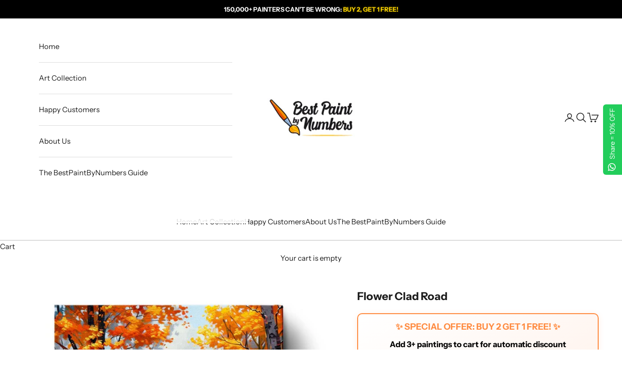

--- FILE ---
content_type: text/html; charset=utf-8
request_url: https://bestpaintbynumbers.com/products/flower-clad-road
body_size: 51380
content:
<!doctype html>

<html class="no-js" lang="en" dir="ltr">
  <head>
    <meta charset="utf-8">
    <meta name="viewport" content="width=device-width, initial-scale=1.0, height=device-height, minimum-scale=1.0, maximum-scale=5.0">
    <meta name="msvalidate.01" content="4E80EFDCB39CAAE95BD73676ED3FA5BD" /> 
    <meta name="ahrefs-site-verification" content="59a20160a9e7dbcc9dd4b4f49a4257cad141e714d473c63719c225624d98dd9d">
    <meta name="google-site-verification" content="IJ-cUf7ic-ypAXttoJR8-bNyUYu4tCCbVSuSWrdkaYk" />
    <meta name="p:domain_verify" content="d69794e37340d75439e94cfd239d312e"/>
    <meta name="robots" content="max-image-preview:large">

    
    <title>Flower Clad Road - Fixed Kits - Paint By Numbers Kit 24 Colors</title><meta name="description" content="Create a colorful forest path scene in 24 colors. Experience relaxation and mindfulness while painting. Buy now from BestPaintByNumbers!">
    	<meta name="robots" content="index,follow">
	


 


 
<!-- Global site tag (gtag.js) -->
<script async crossorigin fetchpriority="high" src="/cdn/shopifycloud/importmap-polyfill/es-modules-shim.2.4.0.js"></script>
<script async src="https://www.googletagmanager.com/gtag/js?id=AW-704545053"></script>
<script>
  window.dataLayer = window.dataLayer || [];
  function gtag(){dataLayer.push(arguments);}
  gtag('js', new Date());
  gtag('config', 'AW-704545053');
</script>
 
<script>
 
  var _data = {'send_to': 'AW-704545053', 'ecomm_pagetype':'other'};
 

  _data["ecomm_prodid"] = 'shopify_US_4577337835605_49942549758281';
  _data["ecomm_pagetype"] = 'product';
  _data["ecomm_totalvalue"] = '23.95';
   

 
  gtag('event', 'page_view', _data);
</script>
<link rel="canonical" href="https://bestpaintbynumbers.com/products/flower-clad-road"><link rel="shortcut icon" href="//bestpaintbynumbers.com/cdn/shop/files/favicon.png?v=1613529910&width=96">
      <link rel="apple-touch-icon" href="//bestpaintbynumbers.com/cdn/shop/files/favicon.png?v=1613529910&width=180"><link rel="preconnect" href="https://fonts.shopifycdn.com" crossorigin><link rel="preload" href="//bestpaintbynumbers.com/cdn/fonts/instrument_sans/instrumentsans_n4.db86542ae5e1596dbdb28c279ae6c2086c4c5bfa.woff2" as="font" type="font/woff2" crossorigin><link rel="preload" href="//bestpaintbynumbers.com/cdn/fonts/instrument_sans/instrumentsans_n4.db86542ae5e1596dbdb28c279ae6c2086c4c5bfa.woff2" as="font" type="font/woff2" crossorigin><meta property="og:type" content="product">
  <meta property="og:title" content="Flower Clad Road">
  <meta property="product:price:amount" content="23.95">
  <meta property="product:price:currency" content="USD"><meta property="og:image" content="http://bestpaintbynumbers.com/cdn/shop/files/flower-clad-road-612809.jpg?v=1714795262&width=2048">
  <meta property="og:image:secure_url" content="https://bestpaintbynumbers.com/cdn/shop/files/flower-clad-road-612809.jpg?v=1714795262&width=2048">
  <meta property="og:image:width" content="1000">
  <meta property="og:image:height" content="1000"><meta property="og:description" content="Create a colorful forest path scene in 24 colors. Experience relaxation and mindfulness while painting. Buy now from BestPaintByNumbers!"><meta property="og:url" content="https://bestpaintbynumbers.com/products/flower-clad-road">
<meta property="og:site_name" content="BestPaintByNumbers"><meta name="twitter:card" content="summary"><meta name="twitter:title" content="Flower Clad Road">
  <meta name="twitter:description" content="EASY PAINT BY NUMBERS FOR EVERYONE It’s not easy being an artist, but now you can be one in just one easy purchase! Unleash your creative side with this easy to do paint by numbers. Enjoy a relaxing day while painting your stress away. And the best part? You can do it anywhere, anytime and in any way!   WHAT’S IN IT FOR ME? DIY WALL ART - An amazing wall art painted by you is always a great addition to your place. Nothing beats a personalized artwork beautifying the corners of your home! GREAT BONDING ACTIVITY – You can now paint with your family, friends, or even on a girls&#39; night out! Wine is highly recommended ;) It is guaranteed that doing crafts together with the people close to your heart helps in strengthening your relationships. Let the wonders"><meta name="twitter:image" content="https://bestpaintbynumbers.com/cdn/shop/files/flower-clad-road-612809.jpg?crop=center&height=1200&v=1714795262&width=1200">
  <meta name="twitter:image:alt" content="Fixed paint-by-number kit, 24 colors, 16x20in. Autumn forest with vibrant foliage. Perfect for a relaxing activity.">
  <script type="application/ld+json">
  {
    "@context": "https://schema.org",
    "@type": "Product",
    "productID": 4577337835605,
    "offers": [{
          "@type": "Offer",
          "name": "30x40cm \/ 12x16in \/ No Frame",
          "availability":"https://schema.org/InStock",
          "price": 23.95,
          "priceCurrency": "USD",
          "priceValidUntil": "2026-02-01","sku": "1040579#BPBN110-Flower-Clad-Road-30x40cm-fixed","hasMerchantReturnPolicy": {
              "merchantReturnLink": "https:\/\/bestpaintbynumbers.com\/policies\/refund-policy"
            },"shippingDetails": {
              "shippingSettingsLink": "https:\/\/bestpaintbynumbers.com\/policies\/shipping-policy"
            },"url": "https://bestpaintbynumbers.com/products/flower-clad-road?variant=49942549758281"
        },
{
          "@type": "Offer",
          "name": "30x40cm \/ 12x16in \/ Framed Canvas",
          "availability":"https://schema.org/InStock",
          "price": 39.95,
          "priceCurrency": "USD",
          "priceValidUntil": "2026-02-01","sku": "1040579#BPBN110-Flower-Clad-Road-30x40cm-fixed-already-framed","hasMerchantReturnPolicy": {
              "merchantReturnLink": "https:\/\/bestpaintbynumbers.com\/policies\/refund-policy"
            },"shippingDetails": {
              "shippingSettingsLink": "https:\/\/bestpaintbynumbers.com\/policies\/shipping-policy"
            },"url": "https://bestpaintbynumbers.com/products/flower-clad-road?variant=49942549791049"
        },
{
          "@type": "Offer",
          "name": "40x50cm \/ 16x20in \/ No Frame",
          "availability":"https://schema.org/InStock",
          "price": 26.95,
          "priceCurrency": "USD",
          "priceValidUntil": "2026-02-01","sku": "1040579#BPBN110-Flower-Clad-Road-40x50cm-fixed","hasMerchantReturnPolicy": {
              "merchantReturnLink": "https:\/\/bestpaintbynumbers.com\/policies\/refund-policy"
            },"shippingDetails": {
              "shippingSettingsLink": "https:\/\/bestpaintbynumbers.com\/policies\/shipping-policy"
            },"url": "https://bestpaintbynumbers.com/products/flower-clad-road?variant=49942549823817"
        },
{
          "@type": "Offer",
          "name": "40x50cm \/ 16x20in \/ Framed Canvas",
          "availability":"https://schema.org/InStock",
          "price": 44.95,
          "priceCurrency": "USD",
          "priceValidUntil": "2026-02-01","sku": "1040579#BPBN110-Flower-Clad-Road-40x50cm-fixed-already-framed","hasMerchantReturnPolicy": {
              "merchantReturnLink": "https:\/\/bestpaintbynumbers.com\/policies\/refund-policy"
            },"shippingDetails": {
              "shippingSettingsLink": "https:\/\/bestpaintbynumbers.com\/policies\/shipping-policy"
            },"url": "https://bestpaintbynumbers.com/products/flower-clad-road?variant=49942549856585"
        }
],"brand": {
      "@type": "Brand",
      "name": "BestPaintByNumbers"
    },
    "name": "Flower Clad Road",
    "description": "EASY PAINT BY NUMBERS FOR EVERYONE\n\nIt’s not easy being an artist, but now you can be one in just one easy purchase! Unleash your creative side with this easy to do paint by numbers. Enjoy a relaxing day while painting your stress away. And the best part? You can do it anywhere, anytime and in any way!\n\n \n\nWHAT’S IN IT FOR ME?\n\n\n\t  DIY WALL ART - An amazing wall art painted by you is always a great addition to your place. Nothing beats a personalized artwork beautifying the corners of your home!\n\n\n\n\t\n GREAT BONDING ACTIVITY – You can now paint with your family, friends, or even on a girls' night out! Wine is highly recommended ;)\n\t\n\tIt is guaranteed that doing crafts together with the people close to your heart helps in strengthening your relationships. Let the wonders and magic of colors brighten your day and bind you together as you paint a beautiful piece of artwork with your loved ones. \n\n\n\n\n\t AWESOME GIFT IDEA - Not for you? No problem! You can give it to a friend or a family member who loves painting and doing creative activities. With our huge selection of items, you will never have to struggle to look for a gift again. Whether it be a holiday, birthday, or an anniversary gift - these paint by number kits are definitely the perfect go-to presents!\n\n\n\n\t STRESS RELIEVER – Bad days are no longer a problem. Paint-By-Numbers is proven to be therapeutic and can take the stress away. We all know that colors are very relaxing for kids and adults alike. With this activity, you can take a break from a very stressful day and instead be soothed with each stroke of colors and relive the fun of painting artworks during your childhood.\n\n\n\n\t IMPROVE YOUR SKILLS – Don't be afraid to start painting! The more you paint, the better you get. And the best way to kick-start the creativity in you is with a Paint by Numbers.\n\n\n\n\n\n \n\n \n\nBUT WAIT, THERE'S MORE!\n\nAnyone can work with paint by numbers, and you don’t need the skills to be a painter. Everything you need to start your journey with art is already provided by us—you can start painting right away! It’s easy to do, just match the numbers with the paint and you’re already on your way to your very own masterpiece. Paint your stress away and spend time with your friends the best way!\n\n \n\nAWESOME! WHAT’S IN THE KIT?\n\n\n\n\n\n\n\n\t1 high-quality canvas 30x40 cm \/ 12x16 inch or 40x50 cm \/ 16x20 inch with pre-printed numbered contours.\n\t1 water-based acrylic paint set. Everything is ready-to-paint, no need to mix the colors.\n\ta set of 3 brushes (1 small, 1 medium and 1 large)\n\n\n \n",
    "category": "",
    "url": "https://bestpaintbynumbers.com/products/flower-clad-road",
    "sku": "1040579#BPBN110-Flower-Clad-Road-30x40cm-fixed","weight": {
      "@type": "QuantitativeValue",
      "unitCode": "lb",
      "value": 0.0
      },"image": {
      "@type": "ImageObject",
      "url": "https://bestpaintbynumbers.com/cdn/shop/files/flower-clad-road-612809.jpg?v=1714795262&width=1024",
      "image": "https://bestpaintbynumbers.com/cdn/shop/files/flower-clad-road-612809.jpg?v=1714795262&width=1024",
      "name": "Fixed paint-by-number kit, 24 colors, 16x20in. Autumn forest with vibrant foliage. Perfect for a relaxing activity.",
      "width": "1024",
      "height": "1024"
    }
  }
  </script>



  <script type="application/ld+json">
  {
    "@context": "https://schema.org",
    "@type": "BreadcrumbList",
  "itemListElement": [{
      "@type": "ListItem",
      "position": 1,
      "name": "Home",
      "item": "https://bestpaintbynumbers.com"
    },{
          "@type": "ListItem",
          "position": 2,
          "name": "Flower Clad Road",
          "item": "https://bestpaintbynumbers.com/products/flower-clad-road"
        }]
  }
  </script>

<style>/* Typography (heading) */
  @font-face {
  font-family: "Instrument Sans";
  font-weight: 400;
  font-style: normal;
  font-display: fallback;
  src: url("//bestpaintbynumbers.com/cdn/fonts/instrument_sans/instrumentsans_n4.db86542ae5e1596dbdb28c279ae6c2086c4c5bfa.woff2") format("woff2"),
       url("//bestpaintbynumbers.com/cdn/fonts/instrument_sans/instrumentsans_n4.510f1b081e58d08c30978f465518799851ef6d8b.woff") format("woff");
}

@font-face {
  font-family: "Instrument Sans";
  font-weight: 400;
  font-style: italic;
  font-display: fallback;
  src: url("//bestpaintbynumbers.com/cdn/fonts/instrument_sans/instrumentsans_i4.028d3c3cd8d085648c808ceb20cd2fd1eb3560e5.woff2") format("woff2"),
       url("//bestpaintbynumbers.com/cdn/fonts/instrument_sans/instrumentsans_i4.7e90d82df8dee29a99237cd19cc529d2206706a2.woff") format("woff");
}

/* Typography (body) */
  @font-face {
  font-family: "Instrument Sans";
  font-weight: 400;
  font-style: normal;
  font-display: fallback;
  src: url("//bestpaintbynumbers.com/cdn/fonts/instrument_sans/instrumentsans_n4.db86542ae5e1596dbdb28c279ae6c2086c4c5bfa.woff2") format("woff2"),
       url("//bestpaintbynumbers.com/cdn/fonts/instrument_sans/instrumentsans_n4.510f1b081e58d08c30978f465518799851ef6d8b.woff") format("woff");
}

@font-face {
  font-family: "Instrument Sans";
  font-weight: 400;
  font-style: italic;
  font-display: fallback;
  src: url("//bestpaintbynumbers.com/cdn/fonts/instrument_sans/instrumentsans_i4.028d3c3cd8d085648c808ceb20cd2fd1eb3560e5.woff2") format("woff2"),
       url("//bestpaintbynumbers.com/cdn/fonts/instrument_sans/instrumentsans_i4.7e90d82df8dee29a99237cd19cc529d2206706a2.woff") format("woff");
}

@font-face {
  font-family: "Instrument Sans";
  font-weight: 700;
  font-style: normal;
  font-display: fallback;
  src: url("//bestpaintbynumbers.com/cdn/fonts/instrument_sans/instrumentsans_n7.e4ad9032e203f9a0977786c356573ced65a7419a.woff2") format("woff2"),
       url("//bestpaintbynumbers.com/cdn/fonts/instrument_sans/instrumentsans_n7.b9e40f166fb7639074ba34738101a9d2990bb41a.woff") format("woff");
}

@font-face {
  font-family: "Instrument Sans";
  font-weight: 700;
  font-style: italic;
  font-display: fallback;
  src: url("//bestpaintbynumbers.com/cdn/fonts/instrument_sans/instrumentsans_i7.d6063bb5d8f9cbf96eace9e8801697c54f363c6a.woff2") format("woff2"),
       url("//bestpaintbynumbers.com/cdn/fonts/instrument_sans/instrumentsans_i7.ce33afe63f8198a3ac4261b826b560103542cd36.woff") format("woff");
}

:root {
    /* Container */
    --container-max-width: 100%;
    --container-xxs-max-width: 27.5rem; /* 440px */
    --container-xs-max-width: 42.5rem; /* 680px */
    --container-sm-max-width: 61.25rem; /* 980px */
    --container-md-max-width: 71.875rem; /* 1150px */
    --container-lg-max-width: 78.75rem; /* 1260px */
    --container-xl-max-width: 85rem; /* 1360px */
    --container-gutter: 1.25rem;

    --section-vertical-spacing: 2.5rem;
    --section-vertical-spacing-tight:2.5rem;

    --section-stack-gap:2.25rem;
    --section-stack-gap-tight:2.25rem;

    /* Form settings */
    --form-gap: 1.25rem; /* Gap between fieldset and submit button */
    --fieldset-gap: 1rem; /* Gap between each form input within a fieldset */
    --form-control-gap: 0.625rem; /* Gap between input and label (ignored for floating label) */
    --checkbox-control-gap: 0.75rem; /* Horizontal gap between checkbox and its associated label */
    --input-padding-block: 0.65rem; /* Vertical padding for input, textarea and native select */
    --input-padding-inline: 0.8rem; /* Horizontal padding for input, textarea and native select */
    --checkbox-size: 0.875rem; /* Size (width and height) for checkbox */

    /* Other sizes */
    --sticky-area-height: calc(var(--announcement-bar-is-sticky, 0) * var(--announcement-bar-height, 0px) + var(--header-is-sticky, 0) * var(--header-is-visible, 1) * var(--header-height, 0px));

    /* RTL support */
    --transform-logical-flip: 1;
    --transform-origin-start: left;
    --transform-origin-end: right;

    /**
     * ---------------------------------------------------------------------
     * TYPOGRAPHY
     * ---------------------------------------------------------------------
     */

    /* Font properties */
    --heading-font-family: "Instrument Sans", sans-serif;
    --heading-font-weight: 400;
    --heading-font-style: normal;
    --heading-text-transform: uppercase;
    --heading-letter-spacing: 0.18em;
    --text-font-family: "Instrument Sans", sans-serif;
    --text-font-weight: 400;
    --text-font-style: normal;
    --text-letter-spacing: 0.0em;
    --button-font: var(--text-font-style) var(--text-font-weight) var(--text-sm) / 1.65 var(--text-font-family);
    --button-text-transform: uppercase;
    --button-letter-spacing: 0.18em;

    /* Font sizes */--text-heading-size-factor: 1;
    --text-h1: max(0.6875rem, clamp(1.375rem, 1.146341463414634rem + 0.975609756097561vw, 2rem) * var(--text-heading-size-factor));
    --text-h2: max(0.6875rem, clamp(1.25rem, 1.0670731707317074rem + 0.7804878048780488vw, 1.75rem) * var(--text-heading-size-factor));
    --text-h3: max(0.6875rem, clamp(1.125rem, 1.0335365853658536rem + 0.3902439024390244vw, 1.375rem) * var(--text-heading-size-factor));
    --text-h4: max(0.6875rem, clamp(1rem, 0.9542682926829268rem + 0.1951219512195122vw, 1.125rem) * var(--text-heading-size-factor));
    --text-h5: calc(0.875rem * var(--text-heading-size-factor));
    --text-h6: calc(0.75rem * var(--text-heading-size-factor));

    --text-xs: 0.8125rem;
    --text-sm: 0.875rem;
    --text-base: 0.9375rem;
    --text-lg: 1.0625rem;
    --text-xl: 1.1875rem;

    /* Rounded variables (used for border radius) */
    --rounded-full: 9999px;
    --button-border-radius: 0.0rem;
    --input-border-radius: 0.0rem;

    /* Box shadow */
    --shadow-sm: 0 2px 8px rgb(0 0 0 / 0.05);
    --shadow: 0 5px 15px rgb(0 0 0 / 0.05);
    --shadow-md: 0 5px 30px rgb(0 0 0 / 0.05);
    --shadow-block: px px px rgb(var(--text-primary) / 0.0);

    /**
     * ---------------------------------------------------------------------
     * OTHER
     * ---------------------------------------------------------------------
     */

    --checkmark-svg-url: url(//bestpaintbynumbers.com/cdn/shop/t/28/assets/checkmark.svg?v=77552481021870063511714321199);
    --cursor-zoom-in-svg-url: url(//bestpaintbynumbers.com/cdn/shop/t/28/assets/cursor-zoom-in.svg?v=112480252220988712521714321199);
  }

  [dir="rtl"]:root {
    /* RTL support */
    --transform-logical-flip: -1;
    --transform-origin-start: right;
    --transform-origin-end: left;
  }

  @media screen and (min-width: 700px) {
    :root {
      /* Typography (font size) */
      --text-xs: 0.8125rem;
      --text-sm: 0.875rem;
      --text-base: 0.9375rem;
      --text-lg: 1.0625rem;
      --text-xl: 1.3125rem;

      /* Spacing settings */
      --container-gutter: 2rem;
    }
  }

  @media screen and (min-width: 1000px) {
    :root {
      /* Spacing settings */
      --container-gutter: 3rem;

      --section-vertical-spacing: 4rem;
      --section-vertical-spacing-tight: 4rem;

      --section-stack-gap:3rem;
      --section-stack-gap-tight:3rem;
    }
  }:root {/* Overlay used for modal */
    --page-overlay: 0 0 0 / 0.4;

    /* We use the first scheme background as default */
    --page-background: ;

    /* Product colors */
    --on-sale-text: 48 122 7;
    --on-sale-badge-background: 48 122 7;
    --on-sale-badge-text: 255 255 255;
    --sold-out-badge-background: 239 239 239;
    --sold-out-badge-text: 0 0 0 / 0.65;
    --custom-badge-background: 28 28 28;
    --custom-badge-text: 255 255 255;
    --star-color: 28 28 28;

    /* Status colors */
    --success-background: 212 227 203;
    --success-text: 48 122 7;
    --warning-background: 253 241 224;
    --warning-text: 237 138 0;
    --error-background: 243 204 204;
    --error-text: 203 43 43;
  }.color-scheme--scheme-1 {
      /* Color settings */--accent: 28 28 28;
      --text-color: 28 28 28;
      --background: 255 255 255 / 1.0;
      --background-without-opacity: 255 255 255;
      --background-gradient: ;--border-color: 221 221 221;/* Button colors */
      --button-background: 28 28 28;
      --button-text-color: 255 255 255;

      /* Circled buttons */
      --circle-button-background: 255 255 255;
      --circle-button-text-color: 28 28 28;
    }.shopify-section:has(.section-spacing.color-scheme--bg-54922f2e920ba8346f6dc0fba343d673) + .shopify-section:has(.section-spacing.color-scheme--bg-54922f2e920ba8346f6dc0fba343d673:not(.bordered-section)) .section-spacing {
      padding-block-start: 0;
    }.color-scheme--scheme-2 {
      /* Color settings */--accent: 28 28 28;
      --text-color: 28 28 28;
      --background: 255 255 255 / 1.0;
      --background-without-opacity: 255 255 255;
      --background-gradient: ;--border-color: 221 221 221;/* Button colors */
      --button-background: 28 28 28;
      --button-text-color: 255 255 255;

      /* Circled buttons */
      --circle-button-background: 255 255 255;
      --circle-button-text-color: 28 28 28;
    }.shopify-section:has(.section-spacing.color-scheme--bg-54922f2e920ba8346f6dc0fba343d673) + .shopify-section:has(.section-spacing.color-scheme--bg-54922f2e920ba8346f6dc0fba343d673:not(.bordered-section)) .section-spacing {
      padding-block-start: 0;
    }.color-scheme--scheme-3 {
      /* Color settings */--accent: 255 255 255;
      --text-color: 255 255 255;
      --background: 28 28 28 / 1.0;
      --background-without-opacity: 28 28 28;
      --background-gradient: ;--border-color: 62 62 62;/* Button colors */
      --button-background: 255 255 255;
      --button-text-color: 28 28 28;

      /* Circled buttons */
      --circle-button-background: 255 255 255;
      --circle-button-text-color: 28 28 28;
    }.shopify-section:has(.section-spacing.color-scheme--bg-c1f8cb21047e4797e94d0969dc5d1e44) + .shopify-section:has(.section-spacing.color-scheme--bg-c1f8cb21047e4797e94d0969dc5d1e44:not(.bordered-section)) .section-spacing {
      padding-block-start: 0;
    }.color-scheme--scheme-4 {
      /* Color settings */--accent: 255 255 255;
      --text-color: 255 255 255;
      --background: 0 0 0 / 0.0;
      --background-without-opacity: 0 0 0;
      --background-gradient: ;--border-color: 255 255 255;/* Button colors */
      --button-background: 255 255 255;
      --button-text-color: 28 28 28;

      /* Circled buttons */
      --circle-button-background: 255 255 255;
      --circle-button-text-color: 28 28 28;
    }.shopify-section:has(.section-spacing.color-scheme--bg-3671eee015764974ee0aef1536023e0f) + .shopify-section:has(.section-spacing.color-scheme--bg-3671eee015764974ee0aef1536023e0f:not(.bordered-section)) .section-spacing {
      padding-block-start: 0;
    }.color-scheme--dialog {
      /* Color settings */--accent: 28 28 28;
      --text-color: 28 28 28;
      --background: 255 255 255 / 1.0;
      --background-without-opacity: 255 255 255;
      --background-gradient: ;--border-color: 221 221 221;/* Button colors */
      --button-background: 28 28 28;
      --button-text-color: 255 255 255;

      /* Circled buttons */
      --circle-button-background: 255 255 255;
      --circle-button-text-color: 28 28 28;
    }
</style><script>
  document.documentElement.classList.replace('no-js', 'js');

  // This allows to expose several variables to the global scope, to be used in scripts
  window.themeVariables = {
    settings: {
      showPageTransition: false,
      pageType: "product",
      moneyFormat: "\u003cspan class=\"money\"\u003e${{amount}}\u003c\/span\u003e",
      moneyWithCurrencyFormat: "\u003cspan class=\"money\"\u003e${{amount}} USD\u003c\/span\u003e",
      currencyCodeEnabled: false,
      cartType: "page",
      staggerMenuApparition: false
    },

    strings: {
      addToCartButton: "Add to cart",
      soldOutButton: "Sold out",
      preOrderButton: "Pre-order",
      unavailableButton: "Unavailable",
      addedToCart: "Added to your cart!",
      closeGallery: "Close gallery",
      zoomGallery: "Zoom picture",
      errorGallery: "Image cannot be loaded",
      soldOutBadge: "Sold out",
      discountBadge: "Save @@",
      sku: "SKU:",
      shippingEstimatorNoResults: "Sorry, we do not ship to your address.",
      shippingEstimatorOneResult: "There is one shipping rate for your address:",
      shippingEstimatorMultipleResults: "There are several shipping rates for your address:",
      shippingEstimatorError: "One or more error occurred while retrieving shipping rates:",
      next: "Next",
      previous: "Previous"
    },

    mediaQueries: {
      'sm': 'screen and (min-width: 700px)',
      'md': 'screen and (min-width: 1000px)',
      'lg': 'screen and (min-width: 1150px)',
      'xl': 'screen and (min-width: 1400px)',
      '2xl': 'screen and (min-width: 1600px)',
      'sm-max': 'screen and (max-width: 699px)',
      'md-max': 'screen and (max-width: 999px)',
      'lg-max': 'screen and (max-width: 1149px)',
      'xl-max': 'screen and (max-width: 1399px)',
      '2xl-max': 'screen and (max-width: 1599px)',
      'motion-safe': '(prefers-reduced-motion: no-preference)',
      'motion-reduce': '(prefers-reduced-motion: reduce)',
      'supports-hover': 'screen and (pointer: fine)',
      'supports-touch': 'screen and (hover: none)'
    }
  };</script><script>
      if (!(HTMLScriptElement.supports && HTMLScriptElement.supports('importmap'))) {
        const importMapPolyfill = document.createElement('script');
        importMapPolyfill.async = true;
        importMapPolyfill.src = "//bestpaintbynumbers.com/cdn/shop/t/28/assets/es-module-shims.min.js?v=46445230004644522171714320924";

        document.head.appendChild(importMapPolyfill);
      }
    </script>

    <script type="importmap">{
        "imports": {
          "vendor": "//bestpaintbynumbers.com/cdn/shop/t/28/assets/vendor.min.js?v=180270185114800816751714320925",
          "theme": "//bestpaintbynumbers.com/cdn/shop/t/28/assets/theme.js?v=130059399763049283221714320925",
          "photoswipe": "//bestpaintbynumbers.com/cdn/shop/t/28/assets/photoswipe.min.js?v=20290624223189769891714320925"
        }
      }
    </script>

    <script type="module" src="//bestpaintbynumbers.com/cdn/shop/t/28/assets/vendor.min.js?v=180270185114800816751714320925"></script>
    <script type="module" src="//bestpaintbynumbers.com/cdn/shop/t/28/assets/theme.js?v=130059399763049283221714320925"></script>

    <script>window.performance && window.performance.mark && window.performance.mark('shopify.content_for_header.start');</script><meta name="google-site-verification" content="IJ-cUf7ic-ypAXttoJR8-bNyUYu4tCCbVSuSWrdkaYk">
<meta id="shopify-digital-wallet" name="shopify-digital-wallet" content="/24713789525/digital_wallets/dialog">
<meta name="shopify-checkout-api-token" content="6d85be8e9f6f4bfe7e432bb884317a46">
<meta id="in-context-paypal-metadata" data-shop-id="24713789525" data-venmo-supported="false" data-environment="production" data-locale="en_US" data-paypal-v4="true" data-currency="USD">
<link rel="alternate" type="application/json+oembed" href="https://bestpaintbynumbers.com/products/flower-clad-road.oembed">
<script async="async" src="/checkouts/internal/preloads.js?locale=en-US"></script>
<script id="shopify-features" type="application/json">{"accessToken":"6d85be8e9f6f4bfe7e432bb884317a46","betas":["rich-media-storefront-analytics"],"domain":"bestpaintbynumbers.com","predictiveSearch":true,"shopId":24713789525,"locale":"en"}</script>
<script>var Shopify = Shopify || {};
Shopify.shop = "mepicassa.myshopify.com";
Shopify.locale = "en";
Shopify.currency = {"active":"USD","rate":"1.0"};
Shopify.country = "US";
Shopify.theme = {"name":"nt3","id":160820527433,"schema_name":"BestPaintByNumbers","schema_version":"9.2.1","theme_store_id":null,"role":"main"};
Shopify.theme.handle = "null";
Shopify.theme.style = {"id":null,"handle":null};
Shopify.cdnHost = "bestpaintbynumbers.com/cdn";
Shopify.routes = Shopify.routes || {};
Shopify.routes.root = "/";</script>
<script type="module">!function(o){(o.Shopify=o.Shopify||{}).modules=!0}(window);</script>
<script>!function(o){function n(){var o=[];function n(){o.push(Array.prototype.slice.apply(arguments))}return n.q=o,n}var t=o.Shopify=o.Shopify||{};t.loadFeatures=n(),t.autoloadFeatures=n()}(window);</script>
<script id="shop-js-analytics" type="application/json">{"pageType":"product"}</script>
<script defer="defer" async type="module" src="//bestpaintbynumbers.com/cdn/shopifycloud/shop-js/modules/v2/client.init-shop-cart-sync_BT-GjEfc.en.esm.js"></script>
<script defer="defer" async type="module" src="//bestpaintbynumbers.com/cdn/shopifycloud/shop-js/modules/v2/chunk.common_D58fp_Oc.esm.js"></script>
<script defer="defer" async type="module" src="//bestpaintbynumbers.com/cdn/shopifycloud/shop-js/modules/v2/chunk.modal_xMitdFEc.esm.js"></script>
<script type="module">
  await import("//bestpaintbynumbers.com/cdn/shopifycloud/shop-js/modules/v2/client.init-shop-cart-sync_BT-GjEfc.en.esm.js");
await import("//bestpaintbynumbers.com/cdn/shopifycloud/shop-js/modules/v2/chunk.common_D58fp_Oc.esm.js");
await import("//bestpaintbynumbers.com/cdn/shopifycloud/shop-js/modules/v2/chunk.modal_xMitdFEc.esm.js");

  window.Shopify.SignInWithShop?.initShopCartSync?.({"fedCMEnabled":true,"windoidEnabled":true});

</script>
<script>(function() {
  var isLoaded = false;
  function asyncLoad() {
    if (isLoaded) return;
    isLoaded = true;
    var urls = ["https:\/\/loox.io\/widget\/V1WMBWOhLP\/loox.1568899617921.js?shop=mepicassa.myshopify.com","https:\/\/assets.getuploadkit.com\/assets\/uploadkit-client.js?shop=mepicassa.myshopify.com","https:\/\/image-optimizer.salessquad.co.uk\/scripts\/tiny_img_not_found_notifier_72883f77b017f063adc558e3a0665337.js?shop=mepicassa.myshopify.com","https:\/\/configs.carthike.com\/carthike.js?shop=mepicassa.myshopify.com","https:\/\/d18eg7dreypte5.cloudfront.net\/browse-abandonment\/smsbump_timer.js?shop=mepicassa.myshopify.com"];
    for (var i = 0; i < urls.length; i++) {
      var s = document.createElement('script');
      s.type = 'text/javascript';
      s.async = true;
      s.src = urls[i];
      var x = document.getElementsByTagName('script')[0];
      x.parentNode.insertBefore(s, x);
    }
  };
  if(window.attachEvent) {
    window.attachEvent('onload', asyncLoad);
  } else {
    window.addEventListener('load', asyncLoad, false);
  }
})();</script>
<script id="__st">var __st={"a":24713789525,"offset":3600,"reqid":"04ce0482-1ea3-4afa-8fc9-25a00e61faa4-1769098910","pageurl":"bestpaintbynumbers.com\/products\/flower-clad-road","u":"5d13d9d8e0bb","p":"product","rtyp":"product","rid":4577337835605};</script>
<script>window.ShopifyPaypalV4VisibilityTracking = true;</script>
<script id="captcha-bootstrap">!function(){'use strict';const t='contact',e='account',n='new_comment',o=[[t,t],['blogs',n],['comments',n],[t,'customer']],c=[[e,'customer_login'],[e,'guest_login'],[e,'recover_customer_password'],[e,'create_customer']],r=t=>t.map((([t,e])=>`form[action*='/${t}']:not([data-nocaptcha='true']) input[name='form_type'][value='${e}']`)).join(','),a=t=>()=>t?[...document.querySelectorAll(t)].map((t=>t.form)):[];function s(){const t=[...o],e=r(t);return a(e)}const i='password',u='form_key',d=['recaptcha-v3-token','g-recaptcha-response','h-captcha-response',i],f=()=>{try{return window.sessionStorage}catch{return}},m='__shopify_v',_=t=>t.elements[u];function p(t,e,n=!1){try{const o=window.sessionStorage,c=JSON.parse(o.getItem(e)),{data:r}=function(t){const{data:e,action:n}=t;return t[m]||n?{data:e,action:n}:{data:t,action:n}}(c);for(const[e,n]of Object.entries(r))t.elements[e]&&(t.elements[e].value=n);n&&o.removeItem(e)}catch(o){console.error('form repopulation failed',{error:o})}}const l='form_type',E='cptcha';function T(t){t.dataset[E]=!0}const w=window,h=w.document,L='Shopify',v='ce_forms',y='captcha';let A=!1;((t,e)=>{const n=(g='f06e6c50-85a8-45c8-87d0-21a2b65856fe',I='https://cdn.shopify.com/shopifycloud/storefront-forms-hcaptcha/ce_storefront_forms_captcha_hcaptcha.v1.5.2.iife.js',D={infoText:'Protected by hCaptcha',privacyText:'Privacy',termsText:'Terms'},(t,e,n)=>{const o=w[L][v],c=o.bindForm;if(c)return c(t,g,e,D).then(n);var r;o.q.push([[t,g,e,D],n]),r=I,A||(h.body.append(Object.assign(h.createElement('script'),{id:'captcha-provider',async:!0,src:r})),A=!0)});var g,I,D;w[L]=w[L]||{},w[L][v]=w[L][v]||{},w[L][v].q=[],w[L][y]=w[L][y]||{},w[L][y].protect=function(t,e){n(t,void 0,e),T(t)},Object.freeze(w[L][y]),function(t,e,n,w,h,L){const[v,y,A,g]=function(t,e,n){const i=e?o:[],u=t?c:[],d=[...i,...u],f=r(d),m=r(i),_=r(d.filter((([t,e])=>n.includes(e))));return[a(f),a(m),a(_),s()]}(w,h,L),I=t=>{const e=t.target;return e instanceof HTMLFormElement?e:e&&e.form},D=t=>v().includes(t);t.addEventListener('submit',(t=>{const e=I(t);if(!e)return;const n=D(e)&&!e.dataset.hcaptchaBound&&!e.dataset.recaptchaBound,o=_(e),c=g().includes(e)&&(!o||!o.value);(n||c)&&t.preventDefault(),c&&!n&&(function(t){try{if(!f())return;!function(t){const e=f();if(!e)return;const n=_(t);if(!n)return;const o=n.value;o&&e.removeItem(o)}(t);const e=Array.from(Array(32),(()=>Math.random().toString(36)[2])).join('');!function(t,e){_(t)||t.append(Object.assign(document.createElement('input'),{type:'hidden',name:u})),t.elements[u].value=e}(t,e),function(t,e){const n=f();if(!n)return;const o=[...t.querySelectorAll(`input[type='${i}']`)].map((({name:t})=>t)),c=[...d,...o],r={};for(const[a,s]of new FormData(t).entries())c.includes(a)||(r[a]=s);n.setItem(e,JSON.stringify({[m]:1,action:t.action,data:r}))}(t,e)}catch(e){console.error('failed to persist form',e)}}(e),e.submit())}));const S=(t,e)=>{t&&!t.dataset[E]&&(n(t,e.some((e=>e===t))),T(t))};for(const o of['focusin','change'])t.addEventListener(o,(t=>{const e=I(t);D(e)&&S(e,y())}));const B=e.get('form_key'),M=e.get(l),P=B&&M;t.addEventListener('DOMContentLoaded',(()=>{const t=y();if(P)for(const e of t)e.elements[l].value===M&&p(e,B);[...new Set([...A(),...v().filter((t=>'true'===t.dataset.shopifyCaptcha))])].forEach((e=>S(e,t)))}))}(h,new URLSearchParams(w.location.search),n,t,e,['guest_login'])})(!1,!0)}();</script>
<script integrity="sha256-4kQ18oKyAcykRKYeNunJcIwy7WH5gtpwJnB7kiuLZ1E=" data-source-attribution="shopify.loadfeatures" defer="defer" src="//bestpaintbynumbers.com/cdn/shopifycloud/storefront/assets/storefront/load_feature-a0a9edcb.js" crossorigin="anonymous"></script>
<script data-source-attribution="shopify.dynamic_checkout.dynamic.init">var Shopify=Shopify||{};Shopify.PaymentButton=Shopify.PaymentButton||{isStorefrontPortableWallets:!0,init:function(){window.Shopify.PaymentButton.init=function(){};var t=document.createElement("script");t.src="https://bestpaintbynumbers.com/cdn/shopifycloud/portable-wallets/latest/portable-wallets.en.js",t.type="module",document.head.appendChild(t)}};
</script>
<script data-source-attribution="shopify.dynamic_checkout.buyer_consent">
  function portableWalletsHideBuyerConsent(e){var t=document.getElementById("shopify-buyer-consent"),n=document.getElementById("shopify-subscription-policy-button");t&&n&&(t.classList.add("hidden"),t.setAttribute("aria-hidden","true"),n.removeEventListener("click",e))}function portableWalletsShowBuyerConsent(e){var t=document.getElementById("shopify-buyer-consent"),n=document.getElementById("shopify-subscription-policy-button");t&&n&&(t.classList.remove("hidden"),t.removeAttribute("aria-hidden"),n.addEventListener("click",e))}window.Shopify?.PaymentButton&&(window.Shopify.PaymentButton.hideBuyerConsent=portableWalletsHideBuyerConsent,window.Shopify.PaymentButton.showBuyerConsent=portableWalletsShowBuyerConsent);
</script>
<script data-source-attribution="shopify.dynamic_checkout.cart.bootstrap">document.addEventListener("DOMContentLoaded",(function(){function t(){return document.querySelector("shopify-accelerated-checkout-cart, shopify-accelerated-checkout")}if(t())Shopify.PaymentButton.init();else{new MutationObserver((function(e,n){t()&&(Shopify.PaymentButton.init(),n.disconnect())})).observe(document.body,{childList:!0,subtree:!0})}}));
</script>
<script id='scb4127' type='text/javascript' async='' src='https://bestpaintbynumbers.com/cdn/shopifycloud/privacy-banner/storefront-banner.js'></script><link id="shopify-accelerated-checkout-styles" rel="stylesheet" media="screen" href="https://bestpaintbynumbers.com/cdn/shopifycloud/portable-wallets/latest/accelerated-checkout-backwards-compat.css" crossorigin="anonymous">
<style id="shopify-accelerated-checkout-cart">
        #shopify-buyer-consent {
  margin-top: 1em;
  display: inline-block;
  width: 100%;
}

#shopify-buyer-consent.hidden {
  display: none;
}

#shopify-subscription-policy-button {
  background: none;
  border: none;
  padding: 0;
  text-decoration: underline;
  font-size: inherit;
  cursor: pointer;
}

#shopify-subscription-policy-button::before {
  box-shadow: none;
}

      </style>

<script>window.performance && window.performance.mark && window.performance.mark('shopify.content_for_header.end');</script>
<link href="//bestpaintbynumbers.com/cdn/shop/t/28/assets/theme.css?v=115109650600461785241722870320" rel="stylesheet" type="text/css" media="all" /><script>var loox_global_hash = '1769011008810';</script><style>.loox-reviews-default { max-width: 1200px; margin: 0 auto; }.loox-rating .loox-icon { color:#ffca00; }
:root { --lxs-rating-icon-color: #ffca00; }</style>

    <!-- Google Tag Manager -->
    <script>(function(w,d,s,l,i){w[l]=w[l]||[];w[l].push({'gtm.start':
    new Date().getTime(),event:'gtm.js'});var f=d.getElementsByTagName(s)[0],
    j=d.createElement(s),dl=l!='dataLayer'?'&l='+l:'';j.async=true;j.src=
    'https://www.googletagmanager.com/gtm.js?id='+i+dl;f.parentNode.insertBefore(j,f);
    })(window,document,'script','dataLayer','GTM-MCH8DQN');</script>
    <!-- End Google Tag Manager -->
    
    <!-- Global site tag (gtag.js) - Google Ads: 704545053 -->
<script async src="https://www.googletagmanager.com/gtag/js?id=AW-704545053"></script>
<script>
  window.dataLayer = window.dataLayer || [];
  function gtag(){dataLayer.push(arguments);}
  gtag('js', new Date());

  gtag('config', 'AW-704545053');
</script>
<script>
    
    
    
    
    var gsf_conversion_data = {page_type : 'product', event : 'view_item', data : {product_data : [{variant_id : 49942549758281, product_id : 4577337835605, name : "Flower Clad Road", price : "23.95", currency : "USD", sku : "1040579#BPBN110-Flower-Clad-Road-30x40cm-fixed", brand : "BestPaintByNumbers", variant : "30x40cm / 12x16in / No Frame", category : ""}], total_price : "23.95", shop_currency : "USD"}};
    
</script>
<!-- BEGIN app block: shopify://apps/kaching-bundles/blocks/app-embed-block/6c637362-a106-4a32-94ac-94dcfd68cdb8 -->
<!-- Kaching Bundles App Embed -->

<!-- BEGIN app snippet: app-embed-content --><script>
  // Prevent duplicate initialization if both app embeds are enabled
  if (window.kachingBundlesAppEmbedLoaded) {
    console.warn('[Kaching Bundles] Multiple app embed blocks detected. Please disable one of them. Skipping duplicate initialization.');
  } else {
    window.kachingBundlesAppEmbedLoaded = true;
    window.kachingBundlesEnabled = true;
    window.kachingBundlesInitialized = false;

    // Allow calling kachingBundlesInitialize before the script is loaded
    (() => {
      let shouldInitialize = false;
      let realInitialize = null;

      window.kachingBundlesInitialize = () => {
        if (realInitialize) {
          realInitialize();
        } else {
          shouldInitialize = true;
        }
      };

      Object.defineProperty(window, '__kachingBundlesInitializeInternal', {
        set(fn) {
          realInitialize = fn;
          if (shouldInitialize) {
            shouldInitialize = false;
            fn();
          }
        },
        get() {
          return realInitialize;
        }
      });
    })();
  }
</script>

<script id="kaching-bundles-config" type="application/json">
  

  {
    "shopifyDomain": "mepicassa.myshopify.com",
    "moneyFormat": "\u003cspan class=\"money\"\u003e${{amount}}\u003c\/span\u003e",
    "locale": "en",
    "liquidLocale": "en",
    "country": "US",
    "currencyRate": 1,
    "marketId": 469795045,
    "productId": 4577337835605,
    "storefrontAccessToken": "792e9c8c5cd7436abdc1221b26ff52e6",
    "accessScopes": ["unauthenticated_read_product_inventory","unauthenticated_read_product_listings","unauthenticated_read_selling_plans"],
    "customApiHost": null,
    "keepQuantityInput": false,
    "ignoreDeselect": false,
    "ignoreUnitPrice": false,
    "requireCustomerLogin": false,
    "abTestsRunning": false,
    "webPixel": true,
    "b2bCustomer": false,
    "isLoggedIn": false,
    "preview": false,
    "defaultTranslations": {
      "system.out_of_stock": "There\u0026#39;s not enough items in our stock, please select smaller bundle.",
      "system.invalid_variant": "Sorry, this is not currently available.",
      "system.unavailable_option_value": "Unavailable"
    },
    "customSelectors": {
      "quantity": null,
      "addToCartButton": null,
      "variantPicker": null,
      "price": null,
      "priceCompare": null
    },
    "shopCustomStyles": "",
    "featureFlags": {"native_swatches_disabled":false,"remove_variant_change_delay":false,"legacy_saved_percentage":false,"initialize_with_form_variant":true,"disable_variant_option_sync":false,"deselected_subscription_fix":true,"observe_form_selling_plan":true,"price_rounding_v2":true,"variant_images":true,"other_products_liquid":true}

  }
</script>



<link rel="modulepreload" href="https://cdn.shopify.com/extensions/019be591-384b-7d43-9c44-769fe2b3dd0b/kaching-bundles-1560/assets/kaching-bundles.js" crossorigin="anonymous" fetchpriority="high">
<script type="module" src="https://cdn.shopify.com/extensions/019be591-384b-7d43-9c44-769fe2b3dd0b/kaching-bundles-1560/assets/loader.js" crossorigin="anonymous" fetchpriority="high"></script>
<link rel="stylesheet" href="https://cdn.shopify.com/extensions/019be591-384b-7d43-9c44-769fe2b3dd0b/kaching-bundles-1560/assets/kaching-bundles.css" media="print" onload="this.media='all'" fetchpriority="high">

<style>
  .kaching-bundles__block {
    display: none;
  }

  .kaching-bundles-sticky-atc {
    display: none;
  }
</style>

<!-- BEGIN app snippet: product -->
  <script class="kaching-bundles-product" data-product-id="4577337835605" data-main="true" type="application/json">
    {
      "id": 4577337835605,
      "handle": "flower-clad-road",
      "url": "\/products\/flower-clad-road",
      "availableForSale": true,
      "title": "Flower Clad Road",
      "image": "\/\/bestpaintbynumbers.com\/cdn\/shop\/files\/flower-clad-road-612809.jpg?height=200\u0026v=1714795262",
      "collectionIds": [155913683029,636999958857,166166757461,160674807893,160674742357],
      "options": [
        
          {
            "defaultName": "Size",
            "name": "Size",
            "position": 1,
            "optionValues": [
              
                {
                  "id": 1449876324681,
                  "defaultName": "30x40cm \/ 12x16in",
                  "name": "30x40cm \/ 12x16in",
                  "swatch": {
                    "color": null,
                    "image": null
                  }
                },
              
                {
                  "id": 1449876357449,
                  "defaultName": "40x50cm \/ 16x20in",
                  "name": "40x50cm \/ 16x20in",
                  "swatch": {
                    "color": null,
                    "image": null
                  }
                }
              
            ]
          },
        
          {
            "defaultName": "Framed",
            "name": "Framed",
            "position": 2,
            "optionValues": [
              
                {
                  "id": 1449876390217,
                  "defaultName": "No Frame",
                  "name": "No Frame",
                  "swatch": {
                    "color": null,
                    "image": null
                  }
                },
              
                {
                  "id": 1449876422985,
                  "defaultName": "Framed Canvas",
                  "name": "Framed Canvas",
                  "swatch": {
                    "color": null,
                    "image": null
                  }
                }
              
            ]
          }
        
      ],
      "selectedVariantId": 49942549758281,
      "variants": [
        
          {
            "id": 49942549758281,
            "availableForSale": true,
            "price": 2395,
            "compareAtPrice": 3790,
            "options": ["30x40cm \/ 12x16in","No Frame"],
            "imageId": null,
            "image": null,
            "inventoryManagement": null,
            "inventoryPolicy": "deny",
            "inventoryQuantity": -493,
            "unitPriceQuantityValue": null,
            "unitPriceQuantityUnit": null,
            "unitPriceReferenceValue": null,
            "unitPriceReferenceUnit": null,
            "sellingPlans": [
              
            ]
          },
        
          {
            "id": 49942549791049,
            "availableForSale": true,
            "price": 3995,
            "compareAtPrice": 5990,
            "options": ["30x40cm \/ 12x16in","Framed Canvas"],
            "imageId": null,
            "image": null,
            "inventoryManagement": null,
            "inventoryPolicy": "deny",
            "inventoryQuantity": -5,
            "unitPriceQuantityValue": null,
            "unitPriceQuantityUnit": null,
            "unitPriceReferenceValue": null,
            "unitPriceReferenceUnit": null,
            "sellingPlans": [
              
            ]
          },
        
          {
            "id": 49942549823817,
            "availableForSale": true,
            "price": 2695,
            "compareAtPrice": 4990,
            "options": ["40x50cm \/ 16x20in","No Frame"],
            "imageId": null,
            "image": null,
            "inventoryManagement": null,
            "inventoryPolicy": "deny",
            "inventoryQuantity": -8,
            "unitPriceQuantityValue": null,
            "unitPriceQuantityUnit": null,
            "unitPriceReferenceValue": null,
            "unitPriceReferenceUnit": null,
            "sellingPlans": [
              
            ]
          },
        
          {
            "id": 49942549856585,
            "availableForSale": true,
            "price": 4495,
            "compareAtPrice": 8990,
            "options": ["40x50cm \/ 16x20in","Framed Canvas"],
            "imageId": null,
            "image": null,
            "inventoryManagement": null,
            "inventoryPolicy": "deny",
            "inventoryQuantity": -5,
            "unitPriceQuantityValue": null,
            "unitPriceQuantityUnit": null,
            "unitPriceReferenceValue": null,
            "unitPriceReferenceUnit": null,
            "sellingPlans": [
              
            ]
          }
        
      ],
      "requiresSellingPlan": false,
      "sellingPlans": [
        
      ],
      "isNativeBundle": null,
      "metafields": {
        "text": null,
        "text2": null,
        "text3": null,
        "text4": null
      },
      "legacyMetafields": {
        "kaching_bundles": {
          "text": null,
          "text2": null
        }
      }
    }
  </script>

<!-- END app snippet --><!-- BEGIN app snippet: deal_blocks -->
  

  
    
  

  
    
  

  
    
      

      

      
        

        
          <script class="kaching-bundles-deal-block-settings" data-product-id="4577337835605" type="application/json">
            {"blockTitle":"BUNDLE \u0026 SAVE","blockVisibility":"excluded-products","excludeB2bCustomers":false,"blockLayout":"vertical","differentVariantsEnabled":true,"hideVariantPicker":true,"showPricesPerItem":false,"showBothPrices":false,"unitLabel":"","useProductCompareAtPrice":true,"showPricesWithoutDecimals":false,"priceRounding":false,"priceRoundingPrecision":".00","updateNativePrice":false,"updateNativePriceType":"item","skipCart":false,"lowStockAlertEnabled":false,"lowStockAlert":null,"showVariantsForSingleQuantity":true,"preselectedDealBarId":"pAbs","dealBars":[{"id":"pAbs","label":"","title":"{{product}}","upsells":[{"id":"92kJ","text":"+ Add Extra Color Set (20% OFF)","quantity":1,"imageSize":41,"productGID":"gid:\/\/shopify\/Product\/4788935852117","variantGID":"gid:\/\/shopify\/ProductVariant\/32815774990421","preselected":false,"variantGIDs":["gid:\/\/shopify\/ProductVariant\/32815774990421"],"discountType":"percentage","discountValue":"20","mediaImageGID":null,"productSource":"selected","visibleOnlyWhenDealBarSelected":true}],"quantity":1,"subtitle":"Standard price","badgeText":"","freeGifts":[],"badgeStyle":"simple","dealBarType":"quantity-break","discountType":"default","discountValue":"","mediaImageGID":null,"showAsSoldOut":null,"quantitySelector":false,"showAsSoldOutEnabled":false},{"id":"cuj2","label":"","title":"Complete the bundle","layout":"vertical","upsells":[{"id":"IH0c","text":"+ Add Extra Color Set (20% OFF)","quantity":1,"imageSize":41,"productGID":"gid:\/\/shopify\/Product\/4788935852117","variantGID":"gid:\/\/shopify\/ProductVariant\/32815774990421","preselected":false,"variantGIDs":["gid:\/\/shopify\/ProductVariant\/32815774990421"],"discountType":"percentage","discountValue":20,"mediaImageGID":null,"productSource":"selected","visibleOnlyWhenDealBarSelected":true}],"subtitle":"Save {{saved_total}}!","badgeText":"Most Popular","freeGifts":[],"badgeStyle":"simple","dealBarType":"bundle","mediaImageGID":null,"showAsSoldOut":null,"bundleProducts":[{"id":"kE9D","quantity":1,"productGID":"default","variantGID":null,"variantGIDs":null,"discountType":"default","discountValue":10,"mediaImageGID":null,"defaultVariantGID":null},{"id":"iQ6_","quantity":1,"productGID":"gid:\/\/shopify\/Product\/9880450302281","variantGID":"gid:\/\/shopify\/ProductVariant\/53164803522889","variantGIDs":["gid:\/\/shopify\/ProductVariant\/53164803522889"],"discountType":"percentage","discountValue":50,"mediaImageGID":null,"defaultVariantGID":null}],"quantitySelector":false,"showAsSoldOutEnabled":false}],"cornerRadius":8,"spacing":1,"colors":{"label":{"red":0,"blue":0,"alpha":1,"green":0},"price":{"red":0,"blue":0,"alpha":1,"green":0},"title":{"red":0,"blue":0,"alpha":1,"green":0},"border":{"red":0,"blue":0,"alpha":1,"green":0},"subtitle":{"red":85,"blue":85,"alpha":1,"green":85},"badgeText":{"red":255,"blue":255,"alpha":1,"green":255},"fullPrice":{"red":85,"blue":85,"alpha":1,"green":85},"background":{"red":237,"blue":237,"alpha":1,"green":237},"blockTitle":{"red":0,"blue":0,"alpha":1,"green":0},"upsellText":{"red":0,"blue":0,"alpha":1,"green":0},"freeGiftText":{"red":0,"blue":0,"alpha":1,"green":0},"badgeBackground":{"red":0,"blue":0,"alpha":1,"green":0},"labelBackground":{"red":217,"blue":217,"alpha":1,"green":217},"upsellBackground":{"red":204,"blue":204,"alpha":1,"green":204},"freeGiftBackground":{"red":179,"blue":179,"alpha":1,"green":179},"selectedBackground":{"red":255,"blue":255,"alpha":1,"green":255},"upsellSelectedText":{"red":0,"blue":0,"alpha":1,"green":0},"freeGiftSelectedText":{"red":255,"blue":255,"alpha":1,"green":255},"upsellSelectedBackground":{"red":204,"blue":204,"alpha":1,"green":204},"freeGiftSelectedBackground":{"red":0,"blue":0,"alpha":1,"green":0}},"fonts":{"label":{"size":"12","style":"regular"},"title":{"size":"20","style":"bold"},"upsell":{"size":"13","style":"bold"},"freeGift":{"size":"13","style":"bold"},"subtitle":{"size":"14","style":"regular"},"unitLabel":{"size":"14","style":"regular"},"blockTitle":{"size":"14","style":"bold"}},"customStylesEnabled":false,"customStyles":"","swatchOptions":[{"name":"Colors","colors":[],"images":[{"name":"24 colors (Standard)","mediaImageGID":"gid:\/\/shopify\/MediaImage\/54091673174345"},{"name":"48 colors (real-like)","mediaImageGID":"gid:\/\/shopify\/MediaImage\/54091686281545"},{"name":"36 colors (High Definition)","mediaImageGID":"gid:\/\/shopify\/MediaImage\/54091685429577"}],"swatchType":"imageDropdown","localization":{"country":"US","language":"EN"}},{"name":"Framed","colors":[],"images":[{"name":"No Frame","mediaImageGID":"gid:\/\/shopify\/MediaImage\/54091682840905"},{"name":"Framed Canvas","mediaImageGID":"gid:\/\/shopify\/MediaImage\/54091680809289"}],"swatchType":"imageDropdown","localization":{"country":"US","language":"EN"}}],"swatchSize":31,"swatchShape":"square","imageSize":48,"imageCornerRadius":6,"defaultVariantsV2":[],"collectionBreaksEnabled":false,"collectionBreaks":{"buttonText":"Choose","visibility":"selected-collections","buttonColor":{"red":0,"blue":0,"alpha":1,"green":0},"mediaImageGID":null,"showProductName":true,"excludedProducts":[],"productPhotoSize":40,"selectedProducts":[],"selectedCollections":[{"id":"gid:\/\/shopify\/Collection\/637368828233"}],"autoFillNotChosenItems":false,"showChosenProductsPriceOnly":false},"chooseProductModal":{"heading":"Choose product","textSize":14,"textColor":{"red":0,"blue":0,"alpha":1,"green":0},"buttonSize":16,"buttonText":"Choose","priceColor":{"red":0,"blue":0,"alpha":1,"green":0},"buttonColor":{"red":0,"blue":0,"alpha":1,"green":0},"overlayColor":{"red":0,"blue":0,"alpha":0.5,"green":0},"buttonTextColor":{"red":255,"blue":255,"alpha":1,"green":255},"productPhotoSize":100,"compareAtPriceColor":{"red":85,"blue":85,"alpha":1,"green":85}},"timerEnabled":false,"subscriptionsEnabled":false,"subscriptions":{"layout":"checkbox","position":"below","titleSize":15,"titleColor":{"red":0,"blue":0,"alpha":1,"green":0},"oneTimeTitle":"One-time purchase","subtitleSize":13,"subtitleColor":{"red":85,"blue":85,"alpha":1,"green":85},"subscribeTitle":"Subscribe \u0026 Save 20%","oneTimeSubtitle":"","subscribeSubtitle":"Delivered weekly","subscribeByDefault":true},"currency":null,"stickyAtcEnabled":false,"stickyAtc":null,"progressiveGiftsEnabled":false,"checkboxUpsellsEnabled":false,"excludedProductIds":[6310296748213,4587673976917,4585699606613,7962211516645,8675962683721,4731448983637,4779580555349,4100938334293,6790903136437,4101066391637,4392294776917,4101070651477,8661239071049,8392712061257,4754561368149,8392713765193,9001881895241,9500253454665,4788935852117,9001845752137,9001861644617,4654772256853,7971354869989,7838505894117,4604333654101,4392314503253,4619819155541,8392712585545,7966319804645,4757126119509,4545925775445,4101081858133,4399439052885,8102181798117,7965396893925,9880450302281,4779584028757,8730957873481,4591381971029,4625526095957,4604356427861,4577315291221,4178832719957,7944945434853,4670450073685,4435021529173,4435016351829,4435016876117,4435019694165,4763147206741,7893108424933],"excludedCollectionIds":[],"selectedProductIds":[],"selectedCollectionIds":[],"marketId":null,"timer":null,"progressiveGifts":null,"checkboxUpsells":null,"otherProductIds":[4788935852117,9880450302281],"id":"a89996a9-412a-4d7c-911b-0355477f2e0c","nanoId":"PgKg"}
          </script>

          
            

            
          
            

            
          
        
      
    
  

  

  
    <link rel="modulepreload" href="https://cdn.shopify.com/extensions/019be591-384b-7d43-9c44-769fe2b3dd0b/kaching-bundles-1560/assets/kaching-bundles-block.js" crossorigin="anonymous" fetchpriority="high">

    

    
  

<!-- END app snippet -->


<!-- END app snippet -->

<!-- Kaching Bundles App Embed End -->


<!-- END app block --><!-- BEGIN app block: shopify://apps/monster-cart-upsell-free-gifts/blocks/app-embed/a1b8e58a-bf1d-4e0f-8768-a387c3f643c0 --><script>  
  window.mu_version = 1.8
  
      window.mu_product = {
        ...{"id":4577337835605,"title":"Flower Clad Road","handle":"flower-clad-road","description":"\u003cp\u003e\u003cspan style=\"color: #000000;\"\u003e\u003cstrong\u003eEASY PAINT BY NUMBERS FOR EVERYONE\u003c\/strong\u003e\u003c\/span\u003e\u003c\/p\u003e\n\n\u003cp\u003e\u003cspan style=\"color: #404040;\"\u003eIt’s not easy being an artist, but now you can be one in just one easy purchase! Unleash your creative side with this easy to do paint by numbers. Enjoy a relaxing day while painting your stress away. And the best part? You can do it anywhere, anytime and in any way!\u003c\/span\u003e\u003c\/p\u003e\n\n\u003cp\u003e\u003cspan style=\"color: #404040;\"\u003e\u003cstrong\u003e\u003cem\u003e \u003c\/em\u003e\u003c\/strong\u003e\u003c\/span\u003e\u003c\/p\u003e\n\n\u003cp\u003e\u003cspan style=\"color: #000000;\"\u003e\u003cstrong\u003e\u003cem\u003eWHAT’S IN IT FOR ME?\u003c\/em\u003e\u003c\/strong\u003e\u003c\/span\u003e\u003c\/p\u003e\n\n\u003cul\u003e\n\t\u003cli\u003e\u003cspan style=\"color: #404040;\"\u003e \u003cstrong\u003e DIY WALL ART - \u003c\/strong\u003eAn amazing wall art painted by you is always a great addition to your place. Nothing beats a personalized artwork beautifying the corners of your home!\u003c\/span\u003e\u003c\/li\u003e\n\u003c\/ul\u003e\n\n\u003cul\u003e\n\t\u003cli\u003e\n\u003cspan style=\"color: #404040;\"\u003e \u003cstrong\u003eGREAT BONDING ACTIVITY\u003c\/strong\u003e – You can now paint with your family, friends, or even on a girls' night out! Wine is highly recommended ;)\u003c\/span\u003e\u003cbr\u003e\n\t\u003cbr\u003e\n\t\u003cspan style=\"color: #404040;\"\u003eIt is guaranteed that doing crafts together with the people close to your heart helps in strengthening your relationships. Let the wonders and magic of colors brighten your day and bind you together as you paint a beautiful piece of artwork with your loved ones. \u003c\/span\u003e\n\u003c\/li\u003e\n\u003c\/ul\u003e\n\n\u003cul\u003e\n\t\u003cli\u003e\u003cspan style=\"color: #404040;\"\u003e \u003cstrong\u003eAWESOME GIFT IDEA\u003c\/strong\u003e - Not for you? No problem! You can give it to a friend or a family member who loves painting and doing creative activities. With our huge selection of items, you will never have to struggle to look for a gift again. Whether it be a holiday, birthday, or an anniversary gift - these paint by number kits are definitely the perfect go-to presents!\u003c\/span\u003e\u003c\/li\u003e\n\u003c\/ul\u003e\n\n\u003cul\u003e\n\t\u003cli\u003e\u003cspan style=\"color: #404040;\"\u003e \u003cstrong\u003eSTRESS RELIEVER\u003c\/strong\u003e – Bad days are no longer a problem. Paint-By-Numbers is proven to be therapeutic and can take the stress away. We all know that colors are very relaxing for kids and adults alike. With this activity, you can take a break from a very stressful day and instead be soothed with each stroke of colors and relive the fun of painting artworks during your childhood.\u003c\/span\u003e\u003c\/li\u003e\n\u003c\/ul\u003e\n\n\u003cul\u003e\n\t\u003cli\u003e\u003cspan style=\"color: #404040;\"\u003e \u003cstrong\u003eIMPROVE YOUR SKILLS\u003c\/strong\u003e – Don't be afraid to start painting! The more you paint, the better you get. And the best way to kick-start the creativity in you is with a Paint by Numbers.\u003c\/span\u003e\u003c\/li\u003e\n\u003c\/ul\u003e\n\n\u003cul\u003e\n\u003c\/ul\u003e\n\n\u003cp\u003e\u003cspan style=\"color: #404040;\"\u003e \u003cdiv\u003e\u003cimg alt=\"bestpaintbynumbers.colorful\" referrerpolicy=\"no-referrer\" src=\"https:\/\/cdn.shopify.com\/s\/files\/1\/0247\/1378\/9525\/files\/bestpaintbynumbers.colorful_480x480.jpg?v=1585136773\"\u003e\u003c\/div\u003e\u003c\/span\u003e\u003c\/p\u003e\n\n\u003cp\u003e \u003c\/p\u003e\n\n\u003cp\u003e\u003cspan style=\"color: #000000;\"\u003e\u003cstrong\u003e\u003cem\u003eBUT WAIT, THERE'S MORE!\u003c\/em\u003e\u003c\/strong\u003e\u003c\/span\u003e\u003c\/p\u003e\n\n\u003cp\u003eAnyone can work with paint by numbers, and you don’t need the skills to be a painter. Everything you need to start your journey with art is already provided by us—you can start painting right away! It’s easy to do, just match the numbers with the paint and you’re already on your way to your very own masterpiece. Paint your stress away and spend time with your friends the best way!\u003c\/p\u003e\n\n\u003cp\u003e \u003c\/p\u003e\n\n\u003cp\u003e\u003cspan style=\"color: #000000;\"\u003e\u003cstrong\u003e\u003cem\u003eAWESOME! WHAT’S IN THE KIT?\u003c\/em\u003e\u003c\/strong\u003e\u003c\/span\u003e\u003c\/p\u003e\n\n\u003cul\u003e\n\u003c\/ul\u003e\n\n\u003cp\u003e\u003cspan style=\"color: #404040;\"\u003e\u003cdiv\u003e\u003cimg alt=\"\" referrerpolicy=\"no-referrer\" src=\"https:\/\/cdn.shopify.com\/s\/files\/1\/0247\/1378\/9525\/files\/bestpaintbynumbers-originalkits_480x480.jpg?v=1585136490\"\u003e\u003c\/div\u003e\u003c\/span\u003e\u003c\/p\u003e\n\n\u003cul\u003e\n\t\u003cli\u003e1 high-quality canvas 30x40 cm \/ 12x16 inch or 40x50 cm \/ 16x20 inch with pre-printed numbered contours.\u003c\/li\u003e\n\t\u003cli\u003e\u003cspan\u003e1 water-based acrylic paint set. Everything is ready-to-paint, no need to mix the colors.\u003c\/span\u003e\u003c\/li\u003e\n\t\u003cli\u003e\u003cspan\u003ea set of 3 brushes (1 small, 1 medium and 1 large)\u003c\/span\u003e\u003c\/li\u003e\n\u003c\/ul\u003e\n\n\u003cp\u003e \u003c\/p\u003e\n","published_at":"2024-03-22T23:52:21+01:00","created_at":"2020-03-26T10:19:38+01:00","vendor":"BestPaintByNumbers","type":"","tags":["fixedkit","Flowers","Landscapes","Paint your own Iphone photo","SEO-UPDATE","showFixedKitsSelector"],"price":2395,"price_min":2395,"price_max":4495,"available":true,"price_varies":true,"compare_at_price":3790,"compare_at_price_min":3790,"compare_at_price_max":8990,"compare_at_price_varies":true,"variants":[{"id":49942549758281,"title":"30x40cm \/ 12x16in \/ No Frame","option1":"30x40cm \/ 12x16in","option2":"No Frame","option3":null,"sku":"1040579#BPBN110-Flower-Clad-Road-30x40cm-fixed","requires_shipping":true,"taxable":false,"featured_image":null,"available":true,"name":"Flower Clad Road - 30x40cm \/ 12x16in \/ No Frame","public_title":"30x40cm \/ 12x16in \/ No Frame","options":["30x40cm \/ 12x16in","No Frame"],"price":2395,"weight":0,"compare_at_price":3790,"inventory_management":null,"barcode":"","requires_selling_plan":false,"selling_plan_allocations":[]},{"id":49942549791049,"title":"30x40cm \/ 12x16in \/ Framed Canvas","option1":"30x40cm \/ 12x16in","option2":"Framed Canvas","option3":null,"sku":"1040579#BPBN110-Flower-Clad-Road-30x40cm-fixed-already-framed","requires_shipping":true,"taxable":false,"featured_image":null,"available":true,"name":"Flower Clad Road - 30x40cm \/ 12x16in \/ Framed Canvas","public_title":"30x40cm \/ 12x16in \/ Framed Canvas","options":["30x40cm \/ 12x16in","Framed Canvas"],"price":3995,"weight":0,"compare_at_price":5990,"inventory_management":null,"barcode":"","requires_selling_plan":false,"selling_plan_allocations":[]},{"id":49942549823817,"title":"40x50cm \/ 16x20in \/ No Frame","option1":"40x50cm \/ 16x20in","option2":"No Frame","option3":null,"sku":"1040579#BPBN110-Flower-Clad-Road-40x50cm-fixed","requires_shipping":true,"taxable":false,"featured_image":null,"available":true,"name":"Flower Clad Road - 40x50cm \/ 16x20in \/ No Frame","public_title":"40x50cm \/ 16x20in \/ No Frame","options":["40x50cm \/ 16x20in","No Frame"],"price":2695,"weight":0,"compare_at_price":4990,"inventory_management":null,"barcode":"","requires_selling_plan":false,"selling_plan_allocations":[]},{"id":49942549856585,"title":"40x50cm \/ 16x20in \/ Framed Canvas","option1":"40x50cm \/ 16x20in","option2":"Framed Canvas","option3":null,"sku":"1040579#BPBN110-Flower-Clad-Road-40x50cm-fixed-already-framed","requires_shipping":true,"taxable":false,"featured_image":null,"available":true,"name":"Flower Clad Road - 40x50cm \/ 16x20in \/ Framed Canvas","public_title":"40x50cm \/ 16x20in \/ Framed Canvas","options":["40x50cm \/ 16x20in","Framed Canvas"],"price":4495,"weight":0,"compare_at_price":8990,"inventory_management":null,"barcode":"","requires_selling_plan":false,"selling_plan_allocations":[]}],"images":["\/\/bestpaintbynumbers.com\/cdn\/shop\/files\/flower-clad-road-612809.jpg?v=1714795262","\/\/bestpaintbynumbers.com\/cdn\/shop\/files\/flower-clad-road-467304.jpg?v=1714712971","\/\/bestpaintbynumbers.com\/cdn\/shop\/files\/flower-clad-road-949100.jpg?v=1714795262","\/\/bestpaintbynumbers.com\/cdn\/shop\/files\/flower-clad-road-261623.jpg?v=1714795262","\/\/bestpaintbynumbers.com\/cdn\/shop\/files\/flower-clad-road-703929.jpg?v=1714795262"],"featured_image":"\/\/bestpaintbynumbers.com\/cdn\/shop\/files\/flower-clad-road-612809.jpg?v=1714795262","options":["Size","Framed"],"media":[{"alt":"Fixed paint-by-number kit, 24 colors, 16x20in. Autumn forest with vibrant foliage. Perfect for a relaxing activity.","id":47005762322761,"position":1,"preview_image":{"aspect_ratio":1.0,"height":1000,"width":1000,"src":"\/\/bestpaintbynumbers.com\/cdn\/shop\/files\/flower-clad-road-612809.jpg?v=1714795262"},"aspect_ratio":1.0,"height":1000,"media_type":"image","src":"\/\/bestpaintbynumbers.com\/cdn\/shop\/files\/flower-clad-road-612809.jpg?v=1714795262","width":1000},{"alt":"Fixed kit, 24 colors, 12x16in. Colorful woodland pathway. Enjoy a mindful and artistic painting experience.","id":46416813359433,"position":2,"preview_image":{"aspect_ratio":0.8,"height":1800,"width":1440,"src":"\/\/bestpaintbynumbers.com\/cdn\/shop\/files\/flower-clad-road-467304.jpg?v=1714712971"},"aspect_ratio":0.8,"height":1800,"media_type":"image","src":"\/\/bestpaintbynumbers.com\/cdn\/shop\/files\/flower-clad-road-467304.jpg?v=1714712971","width":1440},{"alt":"Flower Clad Road - BestPaintByNumbers - Paint by Numbers Custom Kit","id":47005762355529,"position":3,"preview_image":{"aspect_ratio":1.501,"height":533,"width":800,"src":"\/\/bestpaintbynumbers.com\/cdn\/shop\/files\/flower-clad-road-949100.jpg?v=1714795262"},"aspect_ratio":1.501,"height":533,"media_type":"image","src":"\/\/bestpaintbynumbers.com\/cdn\/shop\/files\/flower-clad-road-949100.jpg?v=1714795262","width":800},{"alt":"Flower Clad Road - BestPaintByNumbers - Paint by Numbers Custom Kit","id":47005762388297,"position":4,"preview_image":{"aspect_ratio":1.501,"height":533,"width":800,"src":"\/\/bestpaintbynumbers.com\/cdn\/shop\/files\/flower-clad-road-261623.jpg?v=1714795262"},"aspect_ratio":1.501,"height":533,"media_type":"image","src":"\/\/bestpaintbynumbers.com\/cdn\/shop\/files\/flower-clad-road-261623.jpg?v=1714795262","width":800},{"alt":"Flower Clad Road - BestPaintByNumbers - Paint by Numbers Custom Kit","id":47005762421065,"position":5,"preview_image":{"aspect_ratio":1.501,"height":533,"width":800,"src":"\/\/bestpaintbynumbers.com\/cdn\/shop\/files\/flower-clad-road-703929.jpg?v=1714795262"},"aspect_ratio":1.501,"height":533,"media_type":"image","src":"\/\/bestpaintbynumbers.com\/cdn\/shop\/files\/flower-clad-road-703929.jpg?v=1714795262","width":800}],"requires_selling_plan":false,"selling_plan_groups":[],"content":"\u003cp\u003e\u003cspan style=\"color: #000000;\"\u003e\u003cstrong\u003eEASY PAINT BY NUMBERS FOR EVERYONE\u003c\/strong\u003e\u003c\/span\u003e\u003c\/p\u003e\n\n\u003cp\u003e\u003cspan style=\"color: #404040;\"\u003eIt’s not easy being an artist, but now you can be one in just one easy purchase! Unleash your creative side with this easy to do paint by numbers. Enjoy a relaxing day while painting your stress away. And the best part? You can do it anywhere, anytime and in any way!\u003c\/span\u003e\u003c\/p\u003e\n\n\u003cp\u003e\u003cspan style=\"color: #404040;\"\u003e\u003cstrong\u003e\u003cem\u003e \u003c\/em\u003e\u003c\/strong\u003e\u003c\/span\u003e\u003c\/p\u003e\n\n\u003cp\u003e\u003cspan style=\"color: #000000;\"\u003e\u003cstrong\u003e\u003cem\u003eWHAT’S IN IT FOR ME?\u003c\/em\u003e\u003c\/strong\u003e\u003c\/span\u003e\u003c\/p\u003e\n\n\u003cul\u003e\n\t\u003cli\u003e\u003cspan style=\"color: #404040;\"\u003e \u003cstrong\u003e DIY WALL ART - \u003c\/strong\u003eAn amazing wall art painted by you is always a great addition to your place. Nothing beats a personalized artwork beautifying the corners of your home!\u003c\/span\u003e\u003c\/li\u003e\n\u003c\/ul\u003e\n\n\u003cul\u003e\n\t\u003cli\u003e\n\u003cspan style=\"color: #404040;\"\u003e \u003cstrong\u003eGREAT BONDING ACTIVITY\u003c\/strong\u003e – You can now paint with your family, friends, or even on a girls' night out! Wine is highly recommended ;)\u003c\/span\u003e\u003cbr\u003e\n\t\u003cbr\u003e\n\t\u003cspan style=\"color: #404040;\"\u003eIt is guaranteed that doing crafts together with the people close to your heart helps in strengthening your relationships. Let the wonders and magic of colors brighten your day and bind you together as you paint a beautiful piece of artwork with your loved ones. \u003c\/span\u003e\n\u003c\/li\u003e\n\u003c\/ul\u003e\n\n\u003cul\u003e\n\t\u003cli\u003e\u003cspan style=\"color: #404040;\"\u003e \u003cstrong\u003eAWESOME GIFT IDEA\u003c\/strong\u003e - Not for you? No problem! You can give it to a friend or a family member who loves painting and doing creative activities. With our huge selection of items, you will never have to struggle to look for a gift again. Whether it be a holiday, birthday, or an anniversary gift - these paint by number kits are definitely the perfect go-to presents!\u003c\/span\u003e\u003c\/li\u003e\n\u003c\/ul\u003e\n\n\u003cul\u003e\n\t\u003cli\u003e\u003cspan style=\"color: #404040;\"\u003e \u003cstrong\u003eSTRESS RELIEVER\u003c\/strong\u003e – Bad days are no longer a problem. Paint-By-Numbers is proven to be therapeutic and can take the stress away. We all know that colors are very relaxing for kids and adults alike. With this activity, you can take a break from a very stressful day and instead be soothed with each stroke of colors and relive the fun of painting artworks during your childhood.\u003c\/span\u003e\u003c\/li\u003e\n\u003c\/ul\u003e\n\n\u003cul\u003e\n\t\u003cli\u003e\u003cspan style=\"color: #404040;\"\u003e \u003cstrong\u003eIMPROVE YOUR SKILLS\u003c\/strong\u003e – Don't be afraid to start painting! The more you paint, the better you get. And the best way to kick-start the creativity in you is with a Paint by Numbers.\u003c\/span\u003e\u003c\/li\u003e\n\u003c\/ul\u003e\n\n\u003cul\u003e\n\u003c\/ul\u003e\n\n\u003cp\u003e\u003cspan style=\"color: #404040;\"\u003e \u003cdiv\u003e\u003cimg alt=\"bestpaintbynumbers.colorful\" referrerpolicy=\"no-referrer\" src=\"https:\/\/cdn.shopify.com\/s\/files\/1\/0247\/1378\/9525\/files\/bestpaintbynumbers.colorful_480x480.jpg?v=1585136773\"\u003e\u003c\/div\u003e\u003c\/span\u003e\u003c\/p\u003e\n\n\u003cp\u003e \u003c\/p\u003e\n\n\u003cp\u003e\u003cspan style=\"color: #000000;\"\u003e\u003cstrong\u003e\u003cem\u003eBUT WAIT, THERE'S MORE!\u003c\/em\u003e\u003c\/strong\u003e\u003c\/span\u003e\u003c\/p\u003e\n\n\u003cp\u003eAnyone can work with paint by numbers, and you don’t need the skills to be a painter. Everything you need to start your journey with art is already provided by us—you can start painting right away! It’s easy to do, just match the numbers with the paint and you’re already on your way to your very own masterpiece. Paint your stress away and spend time with your friends the best way!\u003c\/p\u003e\n\n\u003cp\u003e \u003c\/p\u003e\n\n\u003cp\u003e\u003cspan style=\"color: #000000;\"\u003e\u003cstrong\u003e\u003cem\u003eAWESOME! WHAT’S IN THE KIT?\u003c\/em\u003e\u003c\/strong\u003e\u003c\/span\u003e\u003c\/p\u003e\n\n\u003cul\u003e\n\u003c\/ul\u003e\n\n\u003cp\u003e\u003cspan style=\"color: #404040;\"\u003e\u003cdiv\u003e\u003cimg alt=\"\" referrerpolicy=\"no-referrer\" src=\"https:\/\/cdn.shopify.com\/s\/files\/1\/0247\/1378\/9525\/files\/bestpaintbynumbers-originalkits_480x480.jpg?v=1585136490\"\u003e\u003c\/div\u003e\u003c\/span\u003e\u003c\/p\u003e\n\n\u003cul\u003e\n\t\u003cli\u003e1 high-quality canvas 30x40 cm \/ 12x16 inch or 40x50 cm \/ 16x20 inch with pre-printed numbered contours.\u003c\/li\u003e\n\t\u003cli\u003e\u003cspan\u003e1 water-based acrylic paint set. Everything is ready-to-paint, no need to mix the colors.\u003c\/span\u003e\u003c\/li\u003e\n\t\u003cli\u003e\u003cspan\u003ea set of 3 brushes (1 small, 1 medium and 1 large)\u003c\/span\u003e\u003c\/li\u003e\n\u003c\/ul\u003e\n\n\u003cp\u003e \u003c\/p\u003e\n"},
    collections: [{"id":155913683029,"handle":"all","title":"all","updated_at":"2026-01-22T13:03:57+01:00","body_html":"","published_at":"2019-11-19T21:25:21+01:00","sort_order":"manual","template_suffix":"","disjunctive":false,"rules":[{"column":"variant_price","relation":"less_than","condition":"20000"},{"column":"title","relation":"not_equals","condition":"Custom Paint by Number Kit"},{"column":"title","relation":"not_contains","condition":"upgrade"},{"column":"title","relation":"not_contains","condition":"PAINT YOUR PHOTO"},{"column":"title","relation":"not_contains","condition":"Frame CU"},{"column":"type","relation":"not_equals","condition":"Insurance"},{"column":"title","relation":"not_equals","condition":"Custom Paint by Number Kits"},{"column":"title","relation":"not_contains","condition":"extra"}],"published_scope":"web"},{"id":636999958857,"handle":"b2g1f","updated_at":"2026-01-22T13:03:57+01:00","published_at":"2024-04-28T16:08:40+02:00","sort_order":"manual","template_suffix":"b2g1f","published_scope":"web","title":"B2G1F","body_html":""},{"id":166166757461,"handle":"fixed-kits","title":"Fixed Kits","updated_at":"2026-01-21T16:24:13+01:00","body_html":"","published_at":"2020-06-23T02:38:00+02:00","sort_order":"created-desc","template_suffix":"normalcollection","disjunctive":false,"rules":[{"column":"tag","relation":"equals","condition":"fixedkit"}],"published_scope":"web"},{"id":160674807893,"handle":"flowers","title":"Flowers","updated_at":"2026-01-21T13:05:57+01:00","body_html":"","published_at":"2020-03-27T15:03:45+01:00","sort_order":"manual","template_suffix":"normalcollection","disjunctive":false,"rules":[{"column":"tag","relation":"equals","condition":"Flowers"}],"published_scope":"web"},{"id":160674742357,"handle":"landscapes","title":"Landscapes","updated_at":"2026-01-21T16:53:02+01:00","body_html":"","published_at":"2020-03-27T15:03:45+01:00","sort_order":"manual","template_suffix":"normalcollection","disjunctive":true,"rules":[{"column":"tag","relation":"equals","condition":"Landscape"},{"column":"tag","relation":"equals","condition":"Landscapes"}],"published_scope":"web"}],
    inventory:{"49942549758281": -493,"49942549791049": -5,"49942549823817": -8,"49942549856585": -5},
        has_only_default_variant: false,
        
      }
  
    window.mu_currencies = [{"name": "United States Dollar", "iso_code": "USD", "symbol": "$"},];
    window.mu_origin = 'bestpaintbynumbers.com';
    window.mu_myshopify_domain = 'mepicassa.myshopify.com';
    window.mu_cart_currency= 'USD';
    window.mu_cart_items = [];
    window.mu_money_format = '<span class="money">${{amount}}</span>';
    
    
    
    
    
    
    
    
    
    window.mu_bag_selector = [];
    
    
    window.mu_hide_when_opened = "";
    
</script>
  <link rel="stylesheet"  href="https://cdnjs.cloudflare.com/ajax/libs/slick-carousel/1.6.0/slick.min.css" />
  <link rel="stylesheet" href="https://cdnjs.cloudflare.com/ajax/libs/slick-carousel/1.6.0/slick-theme.min.css" /><script>
    // custom code here
</script>
  <script>console.log("%cMU: Version 1 in use", "color: white; background: #dc3545; padding: 2px 6px; border-radius: 3px;");</script>
  <script async src="https://cdn.shopify.com/extensions/019b8c0a-9b7a-7f32-ba3d-a373967f46fb/monster-upsells-v2-689/assets/webfont.js"></script>
  
    <link href="https://cdn.shopify.com/extensions/019b8c0a-9b7a-7f32-ba3d-a373967f46fb/monster-upsells-v2-689/assets/cart.css" rel="stylesheet">
    <script type="text/javascript">
      window.assetsPath = "https://cdn.shopify.com/extensions/019b8c0a-9b7a-7f32-ba3d-a373967f46fb/monster-upsells-v2-689/assets/cart_renderer.js".split("cart_renderer.js")[0]
    </script>
    <script async src="https://cdn.shopify.com/extensions/019b8c0a-9b7a-7f32-ba3d-a373967f46fb/monster-upsells-v2-689/assets/cart_renderer.js"></script>
  



<!-- END app block --><!-- BEGIN app block: shopify://apps/klaviyo-email-marketing-sms/blocks/klaviyo-onsite-embed/2632fe16-c075-4321-a88b-50b567f42507 -->












  <script async src="https://static.klaviyo.com/onsite/js/HSRVgC/klaviyo.js?company_id=HSRVgC"></script>
  <script>!function(){if(!window.klaviyo){window._klOnsite=window._klOnsite||[];try{window.klaviyo=new Proxy({},{get:function(n,i){return"push"===i?function(){var n;(n=window._klOnsite).push.apply(n,arguments)}:function(){for(var n=arguments.length,o=new Array(n),w=0;w<n;w++)o[w]=arguments[w];var t="function"==typeof o[o.length-1]?o.pop():void 0,e=new Promise((function(n){window._klOnsite.push([i].concat(o,[function(i){t&&t(i),n(i)}]))}));return e}}})}catch(n){window.klaviyo=window.klaviyo||[],window.klaviyo.push=function(){var n;(n=window._klOnsite).push.apply(n,arguments)}}}}();</script>

  
    <script id="viewed_product">
      if (item == null) {
        var _learnq = _learnq || [];

        var MetafieldReviews = null
        var MetafieldYotpoRating = null
        var MetafieldYotpoCount = null
        var MetafieldLooxRating = null
        var MetafieldLooxCount = null
        var okendoProduct = null
        var okendoProductReviewCount = null
        var okendoProductReviewAverageValue = null
        try {
          // The following fields are used for Customer Hub recently viewed in order to add reviews.
          // This information is not part of __kla_viewed. Instead, it is part of __kla_viewed_reviewed_items
          MetafieldReviews = {};
          MetafieldYotpoRating = null
          MetafieldYotpoCount = null
          MetafieldLooxRating = "5.0"
          MetafieldLooxCount = 1

          okendoProduct = null
          // If the okendo metafield is not legacy, it will error, which then requires the new json formatted data
          if (okendoProduct && 'error' in okendoProduct) {
            okendoProduct = null
          }
          okendoProductReviewCount = okendoProduct ? okendoProduct.reviewCount : null
          okendoProductReviewAverageValue = okendoProduct ? okendoProduct.reviewAverageValue : null
        } catch (error) {
          console.error('Error in Klaviyo onsite reviews tracking:', error);
        }

        var item = {
          Name: "Flower Clad Road",
          ProductID: 4577337835605,
          Categories: ["all","B2G1F","Fixed Kits","Flowers","Landscapes"],
          ImageURL: "https://bestpaintbynumbers.com/cdn/shop/files/flower-clad-road-612809_grande.jpg?v=1714795262",
          URL: "https://bestpaintbynumbers.com/products/flower-clad-road",
          Brand: "BestPaintByNumbers",
          Price: "$23.95",
          Value: "23.95",
          CompareAtPrice: "$89.90"
        };
        _learnq.push(['track', 'Viewed Product', item]);
        _learnq.push(['trackViewedItem', {
          Title: item.Name,
          ItemId: item.ProductID,
          Categories: item.Categories,
          ImageUrl: item.ImageURL,
          Url: item.URL,
          Metadata: {
            Brand: item.Brand,
            Price: item.Price,
            Value: item.Value,
            CompareAtPrice: item.CompareAtPrice
          },
          metafields:{
            reviews: MetafieldReviews,
            yotpo:{
              rating: MetafieldYotpoRating,
              count: MetafieldYotpoCount,
            },
            loox:{
              rating: MetafieldLooxRating,
              count: MetafieldLooxCount,
            },
            okendo: {
              rating: okendoProductReviewAverageValue,
              count: okendoProductReviewCount,
            }
          }
        }]);
      }
    </script>
  




  <script>
    window.klaviyoReviewsProductDesignMode = false
  </script>







<!-- END app block --><script src="https://cdn.shopify.com/extensions/019bc5da-5ba6-7e9a-9888-a6222a70d7c3/js-client-214/assets/pushowl-shopify.js" type="text/javascript" defer="defer"></script>
<link href="https://monorail-edge.shopifysvc.com" rel="dns-prefetch">
<script>(function(){if ("sendBeacon" in navigator && "performance" in window) {try {var session_token_from_headers = performance.getEntriesByType('navigation')[0].serverTiming.find(x => x.name == '_s').description;} catch {var session_token_from_headers = undefined;}var session_cookie_matches = document.cookie.match(/_shopify_s=([^;]*)/);var session_token_from_cookie = session_cookie_matches && session_cookie_matches.length === 2 ? session_cookie_matches[1] : "";var session_token = session_token_from_headers || session_token_from_cookie || "";function handle_abandonment_event(e) {var entries = performance.getEntries().filter(function(entry) {return /monorail-edge.shopifysvc.com/.test(entry.name);});if (!window.abandonment_tracked && entries.length === 0) {window.abandonment_tracked = true;var currentMs = Date.now();var navigation_start = performance.timing.navigationStart;var payload = {shop_id: 24713789525,url: window.location.href,navigation_start,duration: currentMs - navigation_start,session_token,page_type: "product"};window.navigator.sendBeacon("https://monorail-edge.shopifysvc.com/v1/produce", JSON.stringify({schema_id: "online_store_buyer_site_abandonment/1.1",payload: payload,metadata: {event_created_at_ms: currentMs,event_sent_at_ms: currentMs}}));}}window.addEventListener('pagehide', handle_abandonment_event);}}());</script>
<script id="web-pixels-manager-setup">(function e(e,d,r,n,o){if(void 0===o&&(o={}),!Boolean(null===(a=null===(i=window.Shopify)||void 0===i?void 0:i.analytics)||void 0===a?void 0:a.replayQueue)){var i,a;window.Shopify=window.Shopify||{};var t=window.Shopify;t.analytics=t.analytics||{};var s=t.analytics;s.replayQueue=[],s.publish=function(e,d,r){return s.replayQueue.push([e,d,r]),!0};try{self.performance.mark("wpm:start")}catch(e){}var l=function(){var e={modern:/Edge?\/(1{2}[4-9]|1[2-9]\d|[2-9]\d{2}|\d{4,})\.\d+(\.\d+|)|Firefox\/(1{2}[4-9]|1[2-9]\d|[2-9]\d{2}|\d{4,})\.\d+(\.\d+|)|Chrom(ium|e)\/(9{2}|\d{3,})\.\d+(\.\d+|)|(Maci|X1{2}).+ Version\/(15\.\d+|(1[6-9]|[2-9]\d|\d{3,})\.\d+)([,.]\d+|)( \(\w+\)|)( Mobile\/\w+|) Safari\/|Chrome.+OPR\/(9{2}|\d{3,})\.\d+\.\d+|(CPU[ +]OS|iPhone[ +]OS|CPU[ +]iPhone|CPU IPhone OS|CPU iPad OS)[ +]+(15[._]\d+|(1[6-9]|[2-9]\d|\d{3,})[._]\d+)([._]\d+|)|Android:?[ /-](13[3-9]|1[4-9]\d|[2-9]\d{2}|\d{4,})(\.\d+|)(\.\d+|)|Android.+Firefox\/(13[5-9]|1[4-9]\d|[2-9]\d{2}|\d{4,})\.\d+(\.\d+|)|Android.+Chrom(ium|e)\/(13[3-9]|1[4-9]\d|[2-9]\d{2}|\d{4,})\.\d+(\.\d+|)|SamsungBrowser\/([2-9]\d|\d{3,})\.\d+/,legacy:/Edge?\/(1[6-9]|[2-9]\d|\d{3,})\.\d+(\.\d+|)|Firefox\/(5[4-9]|[6-9]\d|\d{3,})\.\d+(\.\d+|)|Chrom(ium|e)\/(5[1-9]|[6-9]\d|\d{3,})\.\d+(\.\d+|)([\d.]+$|.*Safari\/(?![\d.]+ Edge\/[\d.]+$))|(Maci|X1{2}).+ Version\/(10\.\d+|(1[1-9]|[2-9]\d|\d{3,})\.\d+)([,.]\d+|)( \(\w+\)|)( Mobile\/\w+|) Safari\/|Chrome.+OPR\/(3[89]|[4-9]\d|\d{3,})\.\d+\.\d+|(CPU[ +]OS|iPhone[ +]OS|CPU[ +]iPhone|CPU IPhone OS|CPU iPad OS)[ +]+(10[._]\d+|(1[1-9]|[2-9]\d|\d{3,})[._]\d+)([._]\d+|)|Android:?[ /-](13[3-9]|1[4-9]\d|[2-9]\d{2}|\d{4,})(\.\d+|)(\.\d+|)|Mobile Safari.+OPR\/([89]\d|\d{3,})\.\d+\.\d+|Android.+Firefox\/(13[5-9]|1[4-9]\d|[2-9]\d{2}|\d{4,})\.\d+(\.\d+|)|Android.+Chrom(ium|e)\/(13[3-9]|1[4-9]\d|[2-9]\d{2}|\d{4,})\.\d+(\.\d+|)|Android.+(UC? ?Browser|UCWEB|U3)[ /]?(15\.([5-9]|\d{2,})|(1[6-9]|[2-9]\d|\d{3,})\.\d+)\.\d+|SamsungBrowser\/(5\.\d+|([6-9]|\d{2,})\.\d+)|Android.+MQ{2}Browser\/(14(\.(9|\d{2,})|)|(1[5-9]|[2-9]\d|\d{3,})(\.\d+|))(\.\d+|)|K[Aa][Ii]OS\/(3\.\d+|([4-9]|\d{2,})\.\d+)(\.\d+|)/},d=e.modern,r=e.legacy,n=navigator.userAgent;return n.match(d)?"modern":n.match(r)?"legacy":"unknown"}(),u="modern"===l?"modern":"legacy",c=(null!=n?n:{modern:"",legacy:""})[u],f=function(e){return[e.baseUrl,"/wpm","/b",e.hashVersion,"modern"===e.buildTarget?"m":"l",".js"].join("")}({baseUrl:d,hashVersion:r,buildTarget:u}),m=function(e){var d=e.version,r=e.bundleTarget,n=e.surface,o=e.pageUrl,i=e.monorailEndpoint;return{emit:function(e){var a=e.status,t=e.errorMsg,s=(new Date).getTime(),l=JSON.stringify({metadata:{event_sent_at_ms:s},events:[{schema_id:"web_pixels_manager_load/3.1",payload:{version:d,bundle_target:r,page_url:o,status:a,surface:n,error_msg:t},metadata:{event_created_at_ms:s}}]});if(!i)return console&&console.warn&&console.warn("[Web Pixels Manager] No Monorail endpoint provided, skipping logging."),!1;try{return self.navigator.sendBeacon.bind(self.navigator)(i,l)}catch(e){}var u=new XMLHttpRequest;try{return u.open("POST",i,!0),u.setRequestHeader("Content-Type","text/plain"),u.send(l),!0}catch(e){return console&&console.warn&&console.warn("[Web Pixels Manager] Got an unhandled error while logging to Monorail."),!1}}}}({version:r,bundleTarget:l,surface:e.surface,pageUrl:self.location.href,monorailEndpoint:e.monorailEndpoint});try{o.browserTarget=l,function(e){var d=e.src,r=e.async,n=void 0===r||r,o=e.onload,i=e.onerror,a=e.sri,t=e.scriptDataAttributes,s=void 0===t?{}:t,l=document.createElement("script"),u=document.querySelector("head"),c=document.querySelector("body");if(l.async=n,l.src=d,a&&(l.integrity=a,l.crossOrigin="anonymous"),s)for(var f in s)if(Object.prototype.hasOwnProperty.call(s,f))try{l.dataset[f]=s[f]}catch(e){}if(o&&l.addEventListener("load",o),i&&l.addEventListener("error",i),u)u.appendChild(l);else{if(!c)throw new Error("Did not find a head or body element to append the script");c.appendChild(l)}}({src:f,async:!0,onload:function(){if(!function(){var e,d;return Boolean(null===(d=null===(e=window.Shopify)||void 0===e?void 0:e.analytics)||void 0===d?void 0:d.initialized)}()){var d=window.webPixelsManager.init(e)||void 0;if(d){var r=window.Shopify.analytics;r.replayQueue.forEach((function(e){var r=e[0],n=e[1],o=e[2];d.publishCustomEvent(r,n,o)})),r.replayQueue=[],r.publish=d.publishCustomEvent,r.visitor=d.visitor,r.initialized=!0}}},onerror:function(){return m.emit({status:"failed",errorMsg:"".concat(f," has failed to load")})},sri:function(e){var d=/^sha384-[A-Za-z0-9+/=]+$/;return"string"==typeof e&&d.test(e)}(c)?c:"",scriptDataAttributes:o}),m.emit({status:"loading"})}catch(e){m.emit({status:"failed",errorMsg:(null==e?void 0:e.message)||"Unknown error"})}}})({shopId: 24713789525,storefrontBaseUrl: "https://bestpaintbynumbers.com",extensionsBaseUrl: "https://extensions.shopifycdn.com/cdn/shopifycloud/web-pixels-manager",monorailEndpoint: "https://monorail-edge.shopifysvc.com/unstable/produce_batch",surface: "storefront-renderer",enabledBetaFlags: ["2dca8a86"],webPixelsConfigList: [{"id":"2825027913","configuration":"{\"shopifyDomain\":\"mepicassa.myshopify.com\"}","eventPayloadVersion":"v1","runtimeContext":"STRICT","scriptVersion":"9eba9e140ed77b68050995c4baf6bc1d","type":"APP","apiClientId":2935586817,"privacyPurposes":[],"dataSharingAdjustments":{"protectedCustomerApprovalScopes":["read_customer_personal_data"]}},{"id":"2687795529","configuration":"{\"accountID\":\"HSRVgC\",\"webPixelConfig\":\"eyJlbmFibGVBZGRlZFRvQ2FydEV2ZW50cyI6IHRydWV9\"}","eventPayloadVersion":"v1","runtimeContext":"STRICT","scriptVersion":"524f6c1ee37bacdca7657a665bdca589","type":"APP","apiClientId":123074,"privacyPurposes":["ANALYTICS","MARKETING"],"dataSharingAdjustments":{"protectedCustomerApprovalScopes":["read_customer_address","read_customer_email","read_customer_name","read_customer_personal_data","read_customer_phone"]}},{"id":"2434793801","configuration":"{\"account_ID\":\"81150\",\"google_analytics_tracking_tag\":\"1\",\"measurement_id\":\"2\",\"api_secret\":\"3\",\"shop_settings\":\"{\\\"custom_pixel_script\\\":\\\"https:\\\\\\\/\\\\\\\/storage.googleapis.com\\\\\\\/gsf-scripts\\\\\\\/custom-pixels\\\\\\\/mepicassa.js\\\"}\"}","eventPayloadVersion":"v1","runtimeContext":"LAX","scriptVersion":"c6b888297782ed4a1cba19cda43d6625","type":"APP","apiClientId":1558137,"privacyPurposes":[],"dataSharingAdjustments":{"protectedCustomerApprovalScopes":["read_customer_address","read_customer_email","read_customer_name","read_customer_personal_data","read_customer_phone"]}},{"id":"1010860361","configuration":"{\"config\":\"{\\\"google_tag_ids\\\":[\\\"AW-704545053\\\",\\\"GT-WB5FWF93\\\",\\\"AW-482990560\\\"],\\\"target_country\\\":\\\"US\\\",\\\"gtag_events\\\":[{\\\"type\\\":\\\"search\\\",\\\"action_label\\\":\\\"G-RSLD1S67M2\\\"},{\\\"type\\\":\\\"begin_checkout\\\",\\\"action_label\\\":[\\\"G-RSLD1S67M2\\\",\\\"AW-704545053\\\/JnMACKv-y9QBEJ2C-s8C\\\"]},{\\\"type\\\":\\\"view_item\\\",\\\"action_label\\\":[\\\"G-RSLD1S67M2\\\",\\\"MC-XJJX6SNY2D\\\"]},{\\\"type\\\":\\\"purchase\\\",\\\"action_label\\\":[\\\"G-RSLD1S67M2\\\",\\\"MC-XJJX6SNY2D\\\",\\\"AW-482990560\\\/f3M0CKb_kbMaEOCzp-YB\\\"]},{\\\"type\\\":\\\"page_view\\\",\\\"action_label\\\":[\\\"G-RSLD1S67M2\\\",\\\"MC-XJJX6SNY2D\\\"]},{\\\"type\\\":\\\"add_payment_info\\\",\\\"action_label\\\":\\\"G-RSLD1S67M2\\\"},{\\\"type\\\":\\\"add_to_cart\\\",\\\"action_label\\\":[\\\"G-RSLD1S67M2\\\",\\\"AW-704545053\\\/CNx2CPrw6tQBEJ2C-s8C\\\"]}],\\\"enable_monitoring_mode\\\":false}\"}","eventPayloadVersion":"v1","runtimeContext":"OPEN","scriptVersion":"b2a88bafab3e21179ed38636efcd8a93","type":"APP","apiClientId":1780363,"privacyPurposes":[],"dataSharingAdjustments":{"protectedCustomerApprovalScopes":["read_customer_address","read_customer_email","read_customer_name","read_customer_personal_data","read_customer_phone"]}},{"id":"856031561","configuration":"{\"pixelCode\":\"C3TJ4O7MUHOKJCU20K30\"}","eventPayloadVersion":"v1","runtimeContext":"STRICT","scriptVersion":"22e92c2ad45662f435e4801458fb78cc","type":"APP","apiClientId":4383523,"privacyPurposes":["ANALYTICS","MARKETING","SALE_OF_DATA"],"dataSharingAdjustments":{"protectedCustomerApprovalScopes":["read_customer_address","read_customer_email","read_customer_name","read_customer_personal_data","read_customer_phone"]}},{"id":"330105161","configuration":"{\"pixel_id\":\"1094155164295540\",\"pixel_type\":\"facebook_pixel\",\"metaapp_system_user_token\":\"-\"}","eventPayloadVersion":"v1","runtimeContext":"OPEN","scriptVersion":"ca16bc87fe92b6042fbaa3acc2fbdaa6","type":"APP","apiClientId":2329312,"privacyPurposes":["ANALYTICS","MARKETING","SALE_OF_DATA"],"dataSharingAdjustments":{"protectedCustomerApprovalScopes":["read_customer_address","read_customer_email","read_customer_name","read_customer_personal_data","read_customer_phone"]}},{"id":"226820425","configuration":"{\"subdomain\": \"mepicassa\"}","eventPayloadVersion":"v1","runtimeContext":"STRICT","scriptVersion":"69e1bed23f1568abe06fb9d113379033","type":"APP","apiClientId":1615517,"privacyPurposes":["ANALYTICS","MARKETING","SALE_OF_DATA"],"dataSharingAdjustments":{"protectedCustomerApprovalScopes":["read_customer_address","read_customer_email","read_customer_name","read_customer_personal_data","read_customer_phone"]}},{"id":"226754889","configuration":"{\"store\":\"mepicassa.myshopify.com\"}","eventPayloadVersion":"v1","runtimeContext":"STRICT","scriptVersion":"8450b52b59e80bfb2255f1e069ee1acd","type":"APP","apiClientId":740217,"privacyPurposes":["ANALYTICS","MARKETING","SALE_OF_DATA"],"dataSharingAdjustments":{"protectedCustomerApprovalScopes":["read_customer_address","read_customer_email","read_customer_name","read_customer_personal_data","read_customer_phone"]}},{"id":"155124041","configuration":"{\"tagID\":\"2612981083253\"}","eventPayloadVersion":"v1","runtimeContext":"STRICT","scriptVersion":"18031546ee651571ed29edbe71a3550b","type":"APP","apiClientId":3009811,"privacyPurposes":["ANALYTICS","MARKETING","SALE_OF_DATA"],"dataSharingAdjustments":{"protectedCustomerApprovalScopes":["read_customer_address","read_customer_email","read_customer_name","read_customer_personal_data","read_customer_phone"]}},{"id":"80740681","eventPayloadVersion":"1","runtimeContext":"LAX","scriptVersion":"3","type":"CUSTOM","privacyPurposes":[],"name":"MTC-SLZ"},{"id":"86671689","eventPayloadVersion":"1","runtimeContext":"LAX","scriptVersion":"34","type":"CUSTOM","privacyPurposes":[],"name":"matomo"},{"id":"217219401","eventPayloadVersion":"1","runtimeContext":"LAX","scriptVersion":"3","type":"CUSTOM","privacyPurposes":[],"name":"MTC PURCHASE"},{"id":"shopify-app-pixel","configuration":"{}","eventPayloadVersion":"v1","runtimeContext":"STRICT","scriptVersion":"0450","apiClientId":"shopify-pixel","type":"APP","privacyPurposes":["ANALYTICS","MARKETING"]},{"id":"shopify-custom-pixel","eventPayloadVersion":"v1","runtimeContext":"LAX","scriptVersion":"0450","apiClientId":"shopify-pixel","type":"CUSTOM","privacyPurposes":["ANALYTICS","MARKETING"]}],isMerchantRequest: false,initData: {"shop":{"name":"BestPaintByNumbers","paymentSettings":{"currencyCode":"USD"},"myshopifyDomain":"mepicassa.myshopify.com","countryCode":"DE","storefrontUrl":"https:\/\/bestpaintbynumbers.com"},"customer":null,"cart":null,"checkout":null,"productVariants":[{"price":{"amount":23.95,"currencyCode":"USD"},"product":{"title":"Flower Clad Road","vendor":"BestPaintByNumbers","id":"4577337835605","untranslatedTitle":"Flower Clad Road","url":"\/products\/flower-clad-road","type":""},"id":"49942549758281","image":{"src":"\/\/bestpaintbynumbers.com\/cdn\/shop\/files\/flower-clad-road-612809.jpg?v=1714795262"},"sku":"1040579#BPBN110-Flower-Clad-Road-30x40cm-fixed","title":"30x40cm \/ 12x16in \/ No Frame","untranslatedTitle":"30x40cm \/ 12x16in \/ No Frame"},{"price":{"amount":39.95,"currencyCode":"USD"},"product":{"title":"Flower Clad Road","vendor":"BestPaintByNumbers","id":"4577337835605","untranslatedTitle":"Flower Clad Road","url":"\/products\/flower-clad-road","type":""},"id":"49942549791049","image":{"src":"\/\/bestpaintbynumbers.com\/cdn\/shop\/files\/flower-clad-road-612809.jpg?v=1714795262"},"sku":"1040579#BPBN110-Flower-Clad-Road-30x40cm-fixed-already-framed","title":"30x40cm \/ 12x16in \/ Framed Canvas","untranslatedTitle":"30x40cm \/ 12x16in \/ Framed Canvas"},{"price":{"amount":26.95,"currencyCode":"USD"},"product":{"title":"Flower Clad Road","vendor":"BestPaintByNumbers","id":"4577337835605","untranslatedTitle":"Flower Clad Road","url":"\/products\/flower-clad-road","type":""},"id":"49942549823817","image":{"src":"\/\/bestpaintbynumbers.com\/cdn\/shop\/files\/flower-clad-road-612809.jpg?v=1714795262"},"sku":"1040579#BPBN110-Flower-Clad-Road-40x50cm-fixed","title":"40x50cm \/ 16x20in \/ No Frame","untranslatedTitle":"40x50cm \/ 16x20in \/ No Frame"},{"price":{"amount":44.95,"currencyCode":"USD"},"product":{"title":"Flower Clad Road","vendor":"BestPaintByNumbers","id":"4577337835605","untranslatedTitle":"Flower Clad Road","url":"\/products\/flower-clad-road","type":""},"id":"49942549856585","image":{"src":"\/\/bestpaintbynumbers.com\/cdn\/shop\/files\/flower-clad-road-612809.jpg?v=1714795262"},"sku":"1040579#BPBN110-Flower-Clad-Road-40x50cm-fixed-already-framed","title":"40x50cm \/ 16x20in \/ Framed Canvas","untranslatedTitle":"40x50cm \/ 16x20in \/ Framed Canvas"}],"purchasingCompany":null},},"https://bestpaintbynumbers.com/cdn","fcfee988w5aeb613cpc8e4bc33m6693e112",{"modern":"","legacy":""},{"shopId":"24713789525","storefrontBaseUrl":"https:\/\/bestpaintbynumbers.com","extensionBaseUrl":"https:\/\/extensions.shopifycdn.com\/cdn\/shopifycloud\/web-pixels-manager","surface":"storefront-renderer","enabledBetaFlags":"[\"2dca8a86\"]","isMerchantRequest":"false","hashVersion":"fcfee988w5aeb613cpc8e4bc33m6693e112","publish":"custom","events":"[[\"page_viewed\",{}],[\"product_viewed\",{\"productVariant\":{\"price\":{\"amount\":23.95,\"currencyCode\":\"USD\"},\"product\":{\"title\":\"Flower Clad Road\",\"vendor\":\"BestPaintByNumbers\",\"id\":\"4577337835605\",\"untranslatedTitle\":\"Flower Clad Road\",\"url\":\"\/products\/flower-clad-road\",\"type\":\"\"},\"id\":\"49942549758281\",\"image\":{\"src\":\"\/\/bestpaintbynumbers.com\/cdn\/shop\/files\/flower-clad-road-612809.jpg?v=1714795262\"},\"sku\":\"1040579#BPBN110-Flower-Clad-Road-30x40cm-fixed\",\"title\":\"30x40cm \/ 12x16in \/ No Frame\",\"untranslatedTitle\":\"30x40cm \/ 12x16in \/ No Frame\"}}]]"});</script><script>
  window.ShopifyAnalytics = window.ShopifyAnalytics || {};
  window.ShopifyAnalytics.meta = window.ShopifyAnalytics.meta || {};
  window.ShopifyAnalytics.meta.currency = 'USD';
  var meta = {"product":{"id":4577337835605,"gid":"gid:\/\/shopify\/Product\/4577337835605","vendor":"BestPaintByNumbers","type":"","handle":"flower-clad-road","variants":[{"id":49942549758281,"price":2395,"name":"Flower Clad Road - 30x40cm \/ 12x16in \/ No Frame","public_title":"30x40cm \/ 12x16in \/ No Frame","sku":"1040579#BPBN110-Flower-Clad-Road-30x40cm-fixed"},{"id":49942549791049,"price":3995,"name":"Flower Clad Road - 30x40cm \/ 12x16in \/ Framed Canvas","public_title":"30x40cm \/ 12x16in \/ Framed Canvas","sku":"1040579#BPBN110-Flower-Clad-Road-30x40cm-fixed-already-framed"},{"id":49942549823817,"price":2695,"name":"Flower Clad Road - 40x50cm \/ 16x20in \/ No Frame","public_title":"40x50cm \/ 16x20in \/ No Frame","sku":"1040579#BPBN110-Flower-Clad-Road-40x50cm-fixed"},{"id":49942549856585,"price":4495,"name":"Flower Clad Road - 40x50cm \/ 16x20in \/ Framed Canvas","public_title":"40x50cm \/ 16x20in \/ Framed Canvas","sku":"1040579#BPBN110-Flower-Clad-Road-40x50cm-fixed-already-framed"}],"remote":false},"page":{"pageType":"product","resourceType":"product","resourceId":4577337835605,"requestId":"04ce0482-1ea3-4afa-8fc9-25a00e61faa4-1769098910"}};
  for (var attr in meta) {
    window.ShopifyAnalytics.meta[attr] = meta[attr];
  }
</script>
<script class="analytics">
  (function () {
    var customDocumentWrite = function(content) {
      var jquery = null;

      if (window.jQuery) {
        jquery = window.jQuery;
      } else if (window.Checkout && window.Checkout.$) {
        jquery = window.Checkout.$;
      }

      if (jquery) {
        jquery('body').append(content);
      }
    };

    var hasLoggedConversion = function(token) {
      if (token) {
        return document.cookie.indexOf('loggedConversion=' + token) !== -1;
      }
      return false;
    }

    var setCookieIfConversion = function(token) {
      if (token) {
        var twoMonthsFromNow = new Date(Date.now());
        twoMonthsFromNow.setMonth(twoMonthsFromNow.getMonth() + 2);

        document.cookie = 'loggedConversion=' + token + '; expires=' + twoMonthsFromNow;
      }
    }

    var trekkie = window.ShopifyAnalytics.lib = window.trekkie = window.trekkie || [];
    if (trekkie.integrations) {
      return;
    }
    trekkie.methods = [
      'identify',
      'page',
      'ready',
      'track',
      'trackForm',
      'trackLink'
    ];
    trekkie.factory = function(method) {
      return function() {
        var args = Array.prototype.slice.call(arguments);
        args.unshift(method);
        trekkie.push(args);
        return trekkie;
      };
    };
    for (var i = 0; i < trekkie.methods.length; i++) {
      var key = trekkie.methods[i];
      trekkie[key] = trekkie.factory(key);
    }
    trekkie.load = function(config) {
      trekkie.config = config || {};
      trekkie.config.initialDocumentCookie = document.cookie;
      var first = document.getElementsByTagName('script')[0];
      var script = document.createElement('script');
      script.type = 'text/javascript';
      script.onerror = function(e) {
        var scriptFallback = document.createElement('script');
        scriptFallback.type = 'text/javascript';
        scriptFallback.onerror = function(error) {
                var Monorail = {
      produce: function produce(monorailDomain, schemaId, payload) {
        var currentMs = new Date().getTime();
        var event = {
          schema_id: schemaId,
          payload: payload,
          metadata: {
            event_created_at_ms: currentMs,
            event_sent_at_ms: currentMs
          }
        };
        return Monorail.sendRequest("https://" + monorailDomain + "/v1/produce", JSON.stringify(event));
      },
      sendRequest: function sendRequest(endpointUrl, payload) {
        // Try the sendBeacon API
        if (window && window.navigator && typeof window.navigator.sendBeacon === 'function' && typeof window.Blob === 'function' && !Monorail.isIos12()) {
          var blobData = new window.Blob([payload], {
            type: 'text/plain'
          });

          if (window.navigator.sendBeacon(endpointUrl, blobData)) {
            return true;
          } // sendBeacon was not successful

        } // XHR beacon

        var xhr = new XMLHttpRequest();

        try {
          xhr.open('POST', endpointUrl);
          xhr.setRequestHeader('Content-Type', 'text/plain');
          xhr.send(payload);
        } catch (e) {
          console.log(e);
        }

        return false;
      },
      isIos12: function isIos12() {
        return window.navigator.userAgent.lastIndexOf('iPhone; CPU iPhone OS 12_') !== -1 || window.navigator.userAgent.lastIndexOf('iPad; CPU OS 12_') !== -1;
      }
    };
    Monorail.produce('monorail-edge.shopifysvc.com',
      'trekkie_storefront_load_errors/1.1',
      {shop_id: 24713789525,
      theme_id: 160820527433,
      app_name: "storefront",
      context_url: window.location.href,
      source_url: "//bestpaintbynumbers.com/cdn/s/trekkie.storefront.1bbfab421998800ff09850b62e84b8915387986d.min.js"});

        };
        scriptFallback.async = true;
        scriptFallback.src = '//bestpaintbynumbers.com/cdn/s/trekkie.storefront.1bbfab421998800ff09850b62e84b8915387986d.min.js';
        first.parentNode.insertBefore(scriptFallback, first);
      };
      script.async = true;
      script.src = '//bestpaintbynumbers.com/cdn/s/trekkie.storefront.1bbfab421998800ff09850b62e84b8915387986d.min.js';
      first.parentNode.insertBefore(script, first);
    };
    trekkie.load(
      {"Trekkie":{"appName":"storefront","development":false,"defaultAttributes":{"shopId":24713789525,"isMerchantRequest":null,"themeId":160820527433,"themeCityHash":"1961145150205912257","contentLanguage":"en","currency":"USD","eventMetadataId":"955d5f8d-f7fb-4b14-b6df-2b6c07c696f3"},"isServerSideCookieWritingEnabled":true,"monorailRegion":"shop_domain","enabledBetaFlags":["65f19447"]},"Session Attribution":{},"S2S":{"facebookCapiEnabled":true,"source":"trekkie-storefront-renderer","apiClientId":580111}}
    );

    var loaded = false;
    trekkie.ready(function() {
      if (loaded) return;
      loaded = true;

      window.ShopifyAnalytics.lib = window.trekkie;

      var originalDocumentWrite = document.write;
      document.write = customDocumentWrite;
      try { window.ShopifyAnalytics.merchantGoogleAnalytics.call(this); } catch(error) {};
      document.write = originalDocumentWrite;

      window.ShopifyAnalytics.lib.page(null,{"pageType":"product","resourceType":"product","resourceId":4577337835605,"requestId":"04ce0482-1ea3-4afa-8fc9-25a00e61faa4-1769098910","shopifyEmitted":true});

      var match = window.location.pathname.match(/checkouts\/(.+)\/(thank_you|post_purchase)/)
      var token = match? match[1]: undefined;
      if (!hasLoggedConversion(token)) {
        setCookieIfConversion(token);
        window.ShopifyAnalytics.lib.track("Viewed Product",{"currency":"USD","variantId":49942549758281,"productId":4577337835605,"productGid":"gid:\/\/shopify\/Product\/4577337835605","name":"Flower Clad Road - 30x40cm \/ 12x16in \/ No Frame","price":"23.95","sku":"1040579#BPBN110-Flower-Clad-Road-30x40cm-fixed","brand":"BestPaintByNumbers","variant":"30x40cm \/ 12x16in \/ No Frame","category":"","nonInteraction":true,"remote":false},undefined,undefined,{"shopifyEmitted":true});
      window.ShopifyAnalytics.lib.track("monorail:\/\/trekkie_storefront_viewed_product\/1.1",{"currency":"USD","variantId":49942549758281,"productId":4577337835605,"productGid":"gid:\/\/shopify\/Product\/4577337835605","name":"Flower Clad Road - 30x40cm \/ 12x16in \/ No Frame","price":"23.95","sku":"1040579#BPBN110-Flower-Clad-Road-30x40cm-fixed","brand":"BestPaintByNumbers","variant":"30x40cm \/ 12x16in \/ No Frame","category":"","nonInteraction":true,"remote":false,"referer":"https:\/\/bestpaintbynumbers.com\/products\/flower-clad-road"});
      }
    });


        var eventsListenerScript = document.createElement('script');
        eventsListenerScript.async = true;
        eventsListenerScript.src = "//bestpaintbynumbers.com/cdn/shopifycloud/storefront/assets/shop_events_listener-3da45d37.js";
        document.getElementsByTagName('head')[0].appendChild(eventsListenerScript);

})();</script>
  <script>
  if (!window.ga || (window.ga && typeof window.ga !== 'function')) {
    window.ga = function ga() {
      (window.ga.q = window.ga.q || []).push(arguments);
      if (window.Shopify && window.Shopify.analytics && typeof window.Shopify.analytics.publish === 'function') {
        window.Shopify.analytics.publish("ga_stub_called", {}, {sendTo: "google_osp_migration"});
      }
      console.error("Shopify's Google Analytics stub called with:", Array.from(arguments), "\nSee https://help.shopify.com/manual/promoting-marketing/pixels/pixel-migration#google for more information.");
    };
    if (window.Shopify && window.Shopify.analytics && typeof window.Shopify.analytics.publish === 'function') {
      window.Shopify.analytics.publish("ga_stub_initialized", {}, {sendTo: "google_osp_migration"});
    }
  }
</script>
<script
  defer
  src="https://bestpaintbynumbers.com/cdn/shopifycloud/perf-kit/shopify-perf-kit-3.0.4.min.js"
  data-application="storefront-renderer"
  data-shop-id="24713789525"
  data-render-region="gcp-us-east1"
  data-page-type="product"
  data-theme-instance-id="160820527433"
  data-theme-name="BestPaintByNumbers"
  data-theme-version="9.2.1"
  data-monorail-region="shop_domain"
  data-resource-timing-sampling-rate="10"
  data-shs="true"
  data-shs-beacon="true"
  data-shs-export-with-fetch="true"
  data-shs-logs-sample-rate="1"
  data-shs-beacon-endpoint="https://bestpaintbynumbers.com/api/collect"
></script>
</head>

  

  <body class="features--button-transition  color-scheme color-scheme--scheme-2"><template id="drawer-default-template">
  <div part="base">
    <div part="overlay"></div>

    <div part="content">
      <header part="header">
        <slot name="header"></slot>

        <button type="button" is="dialog-close-button" part="close-button tap-area" aria-label="Close"><svg aria-hidden="true" focusable="false" fill="none" width="14" class="icon icon-close" viewBox="0 0 16 16">
      <path d="m1 1 14 14M1 15 15 1" stroke="currentColor" stroke-width="1.5"/>
    </svg>

  </button>
      </header>

      <div part="body">
        <slot></slot>
      </div>

      <footer part="footer">
        <slot name="footer"></slot>
      </footer>
    </div>
  </div>
</template><template id="modal-default-template">
  <div part="base">
    <div part="overlay"></div>

    <div part="content">
      <header part="header">
        <slot name="header"></slot>

        <button type="button" is="dialog-close-button" part="close-button tap-area" aria-label="Close"><svg aria-hidden="true" focusable="false" fill="none" width="14" class="icon icon-close" viewBox="0 0 16 16">
      <path d="m1 1 14 14M1 15 15 1" stroke="currentColor" stroke-width="1.5"/>
    </svg>

  </button>
      </header>

      <div part="body">
        <slot></slot>
      </div>
    </div>
  </div>
</template><template id="popover-default-template">
  <div part="base">
    <div part="overlay"></div>

    <div part="content">
      <header part="header">
        <slot name="header"></slot>

        <button type="button" is="dialog-close-button" part="close-button tap-area" aria-label="Close"><svg aria-hidden="true" focusable="false" fill="none" width="14" class="icon icon-close" viewBox="0 0 16 16">
      <path d="m1 1 14 14M1 15 15 1" stroke="currentColor" stroke-width="1.5"/>
    </svg>

  </button>
      </header>

      <div part="body">
        <slot></slot>
      </div>
    </div>
  </div>
</template><template id="header-search-default-template">
  <div part="base">
    <div part="overlay"></div>

    <div part="content">
      <slot></slot>
    </div>
  </div>
</template><template id="video-media-default-template">
  <slot></slot>

  <svg part="play-button" fill="none" width="48" height="48" viewBox="0 0 48 48">
    <path fill-rule="evenodd" clip-rule="evenodd" d="M48 24c0 13.255-10.745 24-24 24S0 37.255 0 24 10.745 0 24 0s24 10.745 24 24Zm-18 0-9-6.6v13.2l9-6.6Z" fill="var(--play-button-background, #ffffff)"/>
  </svg>
</template><noscript><iframe src="https://www.googletagmanager.com/ns.html?id=GTM-MCH8DQN"
      height="0" width="0" style="display:none;visibility:hidden"></iframe></noscript>


    <loading-bar class="loading-bar" aria-hidden="true"></loading-bar>
    <a href="#main" allow-hash-change class="skip-to-content sr-only">Skip to content</a>

    <span id="header-scroll-tracker" style="position: absolute; width: 1px; height: 1px; top: var(--header-scroll-tracker-offset, 10px); left: 0;"></span><!-- BEGIN sections: header-group -->
<aside id="shopify-section-sections--21280392905033__announcement-bar" class="shopify-section shopify-section-group-header-group shopify-section--announcement-bar"><style>
    :root {
      --announcement-bar-is-sticky: 0;--header-scroll-tracker-offset: var(--announcement-bar-height);}#shopify-section-sections--21280392905033__announcement-bar {
      --announcement-bar-font-size: 0.625rem;
    }

    @media screen and (min-width: 999px) {
      #shopify-section-sections--21280392905033__announcement-bar {
        --announcement-bar-font-size: 0.6875rem;
      }
    }
  </style>

  <height-observer variable="announcement-bar">
    <div class="announcement-bar color-scheme color-scheme--scheme-3"><announcement-bar-carousel allow-swipe autoplay="5" id="carousel-sections--21280392905033__announcement-bar" class="announcement-bar__carousel"><p class="prose heading is-selected" ><strong>150,000+ PAINTERS CAN'T BE WRONG: </strong><em><strong>BUY 2, GET 1 FREE!</strong></em></p></announcement-bar-carousel></div>
  </height-observer>

  <script>
    document.documentElement.style.setProperty('--announcement-bar-height', `${document.getElementById('shopify-section-sections--21280392905033__announcement-bar').clientHeight.toFixed(2)}px`);
  </script></aside><header id="shopify-section-sections--21280392905033__header" class="shopify-section shopify-section-group-header-group shopify-section--header"><style>
  :root {
    --header-is-sticky: 0;
  }

  #shopify-section-sections--21280392905033__header {
    --header-grid: "primary-nav logo secondary-nav" / minmax(0, 1fr) auto minmax(0, 1fr);
    --header-padding-block: 1rem;
    --header-transparent-header-text-color: 255 255 255;
    --header-separation-border-color: 28 28 28 / 0.15;

    position: relative;
    z-index: 4;
  }

  @media screen and (min-width: 700px) {
    #shopify-section-sections--21280392905033__header {
      --header-padding-block: 1.6rem;
    }
  }

  @media screen and (min-width: 1000px) {
    #shopify-section-sections--21280392905033__header {--header-grid: ". logo secondary-nav" "primary-nav primary-nav primary-nav" / minmax(0, 1fr) auto minmax(0, 1fr);}
  }#shopify-section-sections--21280392905033__header {
      --header-logo-width: 100px;
    }

    @media screen and (min-width: 700px) {
      #shopify-section-sections--21280392905033__header {
        --header-logo-width: 180px;
      }
    }</style>

<height-observer variable="header">
  <x-header  class="header color-scheme color-scheme--scheme-1">
      <a href="/" class="header__logo"><span class="sr-only">BestPaintByNumbers</span><img src="//bestpaintbynumbers.com/cdn/shop/files/logo.jpg?v=1716658586&amp;width=200" alt="" srcset="//bestpaintbynumbers.com/cdn/shop/files/logo.jpg?v=1716658586&amp;width=200 200w, //bestpaintbynumbers.com/cdn/shop/files/logo.jpg?v=1716658586&amp;width=200 200w" width="200" height="89" sizes="180px" class="header__logo-image"></a>
    
<nav class="header__primary-nav header__primary-nav--center" aria-label="Primary navigation">
        <button type="button" aria-controls="sidebar-menu" class="md:hidden">
          <span class="sr-only">Open navigation menu</span><svg aria-hidden="true" fill="none" focusable="false" width="24" class="header__nav-icon icon icon-hamburger" viewBox="0 0 24 24">
      <path d="M1 19h22M1 12h22M1 5h22" stroke="currentColor" stroke-width="1.5" stroke-linecap="square"/>
    </svg></button><ul class="contents unstyled-list md-max:hidden">

              <li class="header__primary-nav-item" data-title="Home"><a href="/" class="block h6" >Home</a></li>

              <li class="header__primary-nav-item" data-title="Art Collection"><a href="/pages/paintings" class="block h6" >Art Collection</a></li>

              <li class="header__primary-nav-item" data-title="Happy Customers"><a href="/pages/happy-customers" class="block h6" >Happy Customers</a></li>

              <li class="header__primary-nav-item" data-title="About Us"><a href="/pages/about-us" class="block h6" >About Us</a></li>

              <li class="header__primary-nav-item" data-title="The BestPaintByNumbers Guide"><a href="/blogs/paintbynumbertips/the-bestpaintbynumbers-guide" class="block h6" >The BestPaintByNumbers Guide</a></li></ul></nav><nav class="header__secondary-nav" aria-label="Secondary navigation"><a href="https://login.bestpaintbynumbers.com?locale=en&region_country=US" class="sm-max:hidden">
          <span class="sr-only">Open account page</span><svg aria-hidden="true" fill="none" focusable="false" width="24" class="header__nav-icon icon icon-account" viewBox="0 0 24 24">
      <path d="M16.125 8.75c-.184 2.478-2.063 4.5-4.125 4.5s-3.944-2.021-4.125-4.5c-.187-2.578 1.64-4.5 4.125-4.5 2.484 0 4.313 1.969 4.125 4.5Z" stroke="currentColor" stroke-width="1.5" stroke-linecap="round" stroke-linejoin="round"/>
      <path d="M3.017 20.747C3.783 16.5 7.922 14.25 12 14.25s8.217 2.25 8.984 6.497" stroke="currentColor" stroke-width="1.5" stroke-miterlimit="10"/>
    </svg></a><a href="/search" aria-controls="header-search-sections--21280392905033__header">
          <span class="sr-only">Open search</span><svg aria-hidden="true" fill="none" focusable="false" width="24" class="header__nav-icon icon icon-search" viewBox="0 0 24 24">
      <path d="M10.364 3a7.364 7.364 0 1 0 0 14.727 7.364 7.364 0 0 0 0-14.727Z" stroke="currentColor" stroke-width="1.5" stroke-miterlimit="10"/>
      <path d="M15.857 15.858 21 21.001" stroke="currentColor" stroke-width="1.5" stroke-miterlimit="10" stroke-linecap="round"/>
    </svg></a><a href="/cart" class="relative" >
        <span class="sr-only">Open cart</span><svg aria-hidden="true" fill="none" focusable="false" width="24" class="header__nav-icon icon icon-cart" viewBox="0 0 24 24"><path d="M10 7h13l-4 9H7.5L5 3H1" stroke="currentColor" stroke-width="1.5" stroke-linecap="round" stroke-linejoin="round"/>
          <circle cx="9" cy="20" r="1" stroke="currentColor" stroke-width="1.5" stroke-linecap="round" stroke-linejoin="round"/>
          <circle cx="17" cy="20" r="1" stroke="currentColor" stroke-width="1.5" stroke-linecap="round" stroke-linejoin="round"/></svg><cart-dot class="header__cart-dot  "></cart-dot>
      </a>
    </nav><header-search id="header-search-sections--21280392905033__header" class="header-search">
  <div class="container">
    <form id="predictive-search-form" action="/search" method="GET" aria-owns="header-predictive-search" class="header-search__form" role="search">
      <div class="header-search__form-control"><svg aria-hidden="true" fill="none" focusable="false" width="20" class="icon icon-search" viewBox="0 0 24 24">
      <path d="M10.364 3a7.364 7.364 0 1 0 0 14.727 7.364 7.364 0 0 0 0-14.727Z" stroke="currentColor" stroke-width="1.5" stroke-miterlimit="10"/>
      <path d="M15.857 15.858 21 21.001" stroke="currentColor" stroke-width="1.5" stroke-miterlimit="10" stroke-linecap="round"/>
    </svg><input type="search" name="q" spellcheck="false" class="header-search__input h5 sm:h4" aria-label="Search" placeholder="Search for...">
        <button type="button" is="dialog-close-button">
          <span class="sr-only">Close</span><svg aria-hidden="true" focusable="false" fill="none" width="16" class="icon icon-close" viewBox="0 0 16 16">
      <path d="m1 1 14 14M1 15 15 1" stroke="currentColor" stroke-width="1.5"/>
    </svg>

  </button>
      </div>
    </form>

    <predictive-search id="header-predictive-search" class="predictive-search">
      <div class="predictive-search__content" slot="results"></div>
    </predictive-search>
  </div>
</header-search><template id="header-sidebar-template">
  <div part="base">
    <div part="overlay"></div>

    <div part="content">
      <header part="header">
        <button type="button" is="dialog-close-button" part="close-button tap-area" aria-label="Close"><svg aria-hidden="true" focusable="false" fill="none" width="16" class="icon icon-close" viewBox="0 0 16 16">
      <path d="m1 1 14 14M1 15 15 1" stroke="currentColor" stroke-width="1.5"/>
    </svg>

  </button>
      </header>

      <div part="panel-list">
        <slot name="main-panel"></slot><slot name="collapsible-panel"></slot></div>
    </div>
  </div>
</template>

<header-sidebar id="sidebar-menu" class="header-sidebar drawer drawer--sm color-scheme color-scheme--scheme-2" template="header-sidebar-template" open-from="left"><div class="header-sidebar__main-panel" slot="main-panel">
    <div class="header-sidebar__scroller">
      <ul class="header-sidebar__linklist divide-y unstyled-list" role="list"><li><a href="/" class="header-sidebar__linklist-button h6">Home</a></li><li><a href="/pages/paintings" class="header-sidebar__linklist-button h6">Art Collection</a></li><li><a href="/pages/happy-customers" class="header-sidebar__linklist-button h6">Happy Customers</a></li><li><a href="/pages/about-us" class="header-sidebar__linklist-button h6">About Us</a></li><li><a href="/blogs/paintbynumbertips/the-bestpaintbynumbers-guide" class="header-sidebar__linklist-button h6">The BestPaintByNumbers Guide</a></li></ul>
    </div><div class="header-sidebar__footer"><a href="https://login.bestpaintbynumbers.com?locale=en&region_country=US" class="text-with-icon smallcaps sm:hidden"><svg aria-hidden="true" fill="none" focusable="false" width="20" class="icon icon-account" viewBox="0 0 24 24">
      <path d="M16.125 8.75c-.184 2.478-2.063 4.5-4.125 4.5s-3.944-2.021-4.125-4.5c-.187-2.578 1.64-4.5 4.125-4.5 2.484 0 4.313 1.969 4.125 4.5Z" stroke="currentColor" stroke-width="1.5" stroke-linecap="round" stroke-linejoin="round"/>
      <path d="M3.017 20.747C3.783 16.5 7.922 14.25 12 14.25s8.217 2.25 8.984 6.497" stroke="currentColor" stroke-width="1.5" stroke-miterlimit="10"/>
    </svg>Login</a></div></div><header-sidebar-collapsible-panel class="header-sidebar__collapsible-panel" slot="collapsible-panel">
      <div class="header-sidebar__scroller"></div>
    </header-sidebar-collapsible-panel></header-sidebar></x-header>
</height-observer>

<script>
  document.documentElement.style.setProperty('--header-height', `${document.getElementById('shopify-section-sections--21280392905033__header').clientHeight.toFixed(2)}px`);
</script>


</header><section id="shopify-section-sections--21280392905033__custom_liquid_Vqrf8G" class="shopify-section shopify-section-group-header-group shopify-section--custom-liquid"><div class=" color-scheme color-scheme--scheme-1 color-scheme--bg-54922f2e920ba8346f6dc0fba343d673 bordered-section">
    <div class="">
      <div class="text-center"><style>
/* ============================================
   SHOPIFY ANNOUNCEMENT BAR - Clean Override
   Füge dieses CSS in: Theme Settings > Custom CSS
   ============================================ */

/* Black background and better spacing */
.announcement-bar {
  background: #000 !important;
  padding: 10px 20px !important;
  min-height: auto !important;
}

/* Center content and add CTA button */
.announcement-bar__carousel {
  display: flex !important;
  align-items: center !important;
  justify-content: center !important;
  gap: 16px !important;
  flex-wrap: wrap !important;
}

/* Text styling */
.announcement-bar .prose {
  color: #fff !important;
  font-size: 13px !important;
  font-weight: 600 !important;
  margin: 0 !important;
  line-height: 1.4 !important;
}

/* Make "BUY 2, GET 1 FREE!" gold */
.announcement-bar .prose em,
.announcement-bar .prose em strong {
  color: #ffd700 !important;
  font-style: normal !important;
}

/* Add subtle glow to gold text */
@keyframes textPulse {
  0%, 100% { text-shadow: 0 0 5px rgba(255, 215, 0, 0.3); }
  50% { text-shadow: 0 0 10px rgba(255, 215, 0, 0.5); }
}

.announcement-bar .prose em strong {
  animation: textPulse 2s ease-in-out infinite;
}

/* Mobile optimizations */
@media (max-width: 768px) {
  .announcement-bar {
    padding: 8px 15px !important;
  }
  
  .announcement-bar__carousel {
    gap: 10px !important;
  }
  
  .announcement-bar .prose {
    font-size: 11px !important;
    text-align: center;
  }
}


/* ============================================
   VERSION 2: Mit CTA Button
   (Zusätzlich zum obigen CSS)
   ============================================ */

/* Wenn du einen CTA Button willst, füge diesen Link in Shopify hinzu:
   
   Im Theme Customizer:
   1. Announcement Bar > Add Block > Text
   2. Füge ein: <a href="/pages/paintings" class="ann-cta">SHOP NOW →</a>
   
   Dann dieses CSS aktivieren:
*/

.announcement-bar .ann-cta {
  background: linear-gradient(135deg, #ff6b6b 0%, #ff4444 100%);
  color: white !important;
  padding: 6px 16px;
  border-radius: 20px;
  text-decoration: none !important;
  font-size: 11px;
  font-weight: 700;
  letter-spacing: 0.5px;
  transition: all 0.3s ease;
  display: inline-block;
  white-space: nowrap;
  box-shadow: 0 2px 6px rgba(255, 107, 107, 0.3);
}

.announcement-bar .ann-cta:hover {
  transform: translateY(-1px);
  box-shadow: 0 4px 10px rgba(255, 107, 107, 0.5);
  background: linear-gradient(135deg, #ff4444 0%, #ff2222 100%);
}

@media (max-width: 768px) {
  .announcement-bar .ann-cta {
    font-size: 10px !important;
    padding: 5px 12px !important;
  }
}


/* ============================================
   VERSION 3: Horizontal Ticker (Alternative)
   Ersetzt alles oben, wenn du Ticker willst
   ============================================ */

/* Uncomment wenn du Ticker willst:

.announcement-bar {
  background: #000 !important;
  padding: 10px 0 !important;
  overflow: hidden !important;
}

.announcement-bar__carousel {
  display: flex !important;
  animation: ticker 20s linear infinite;
  white-space: nowrap;
}

.announcement-bar .prose {
  color: #fff !important;
  font-size: 13px !important;
  font-weight: 600 !important;
  padding: 0 40px;
  display: inline-block;
}

.announcement-bar .prose::after {
  content: '•';
  color: #ff6b6b;
  margin-left: 40px;
}

@keyframes ticker {
  0% { transform: translateX(0); }
  100% { transform: translateX(-50%); }
}

.announcement-bar:hover .announcement-bar__carousel {
  animation-play-state: paused;
}

*/
</style></div>
    </div>
  </div>
</section>
<!-- END sections: header-group --><!-- BEGIN sections: overlay-group -->
<section id="shopify-section-sections--21280392937801__cart-drawer" class="shopify-section shopify-section-group-overlay-group shopify-section--cart-drawer"><cart-drawer id="cart-drawer" class="cart-drawer drawer drawer--center-body color-scheme color-scheme--scheme-1" initial-focus="false" handle-editor-events>
  <p class="h4" slot="header">Cart</p><p class="h5 text-center">Your cart is empty</p></cart-drawer>

</section>
<!-- END sections: overlay-group --><main id="main" class="anchor">
      <section id="shopify-section-template--21633419313481__main" class="shopify-section shopify-section--main-product"><style>
  #shopify-section-template--21633419313481__main {
    --product-grid: "product-gallery" "product-info"  / minmax(0, 1fr);
  }

  @media screen and (min-width: 1000px) {
    #shopify-section-template--21633419313481__main {--product-grid: "product-gallery product-info" / minmax(0, 0.55fr) minmax(0, 0.45fr);}
  }
</style><div class="section-spacing section-spacing--tight color-scheme color-scheme--scheme-1 color-scheme--bg-54922f2e920ba8346f6dc0fba343d673">
  <div class="container container--lg">

<div id="discount-message" style="display:none; padding: 12px; margin-top: 20px; margin-bottom: 15px; border: 1px solid #ccc; word-wrap: break-word; border-radius: 4px; text-align: center; font-size: 1.1em; background-color: #fcfcfc; color: #333; box-shadow: 0 2px 4px rgba(0,0,0,0.1);">
  <span style="font-size: 1.3em; color: #e74c3c;">🎉 Congratulations!</span> <br>Your discount code <span id="discount-code" style="font-weight: bold; color: #e74c3c;"></span> has been <strong>applied successfully</strong>. The discount will be reflected during checkout.
  <p style="font-size: 0.8em; color: #888;">Note: If an automatic discount is applied, discount codes may not be combinable.</p>
</div>



    
    <div class="product"><style>@media screen and (min-width: 1000px) {
    #shopify-section-template--21633419313481__main {}}
</style>

<product-gallery class="product-gallery" form="product-form-4577337835605-template--21633419313481__main"  ><div class="product-gallery__image-list"><div class="contents"><scroll-carousel adaptive-height id="product-gallery-carousel-4577337835605-template--21633419313481__main" class="product-gallery__carousel scroll-area full-bleed md:unbleed" role="region"><div class="product-gallery__media snap-center is-initial" data-media-type="image" data-media-id="47005762322761" role="group" aria-label="Item 1 of 5" ><img src="//bestpaintbynumbers.com/cdn/shop/files/flower-clad-road-612809.jpg?v=1714795262&amp;width=1000" alt="Fixed paint-by-number kit, 24 colors, 16x20in. Autumn forest with vibrant foliage. Perfect for a relaxing activity." srcset="//bestpaintbynumbers.com/cdn/shop/files/flower-clad-road-612809.jpg?v=1714795262&amp;width=200 200w, //bestpaintbynumbers.com/cdn/shop/files/flower-clad-road-612809.jpg?v=1714795262&amp;width=300 300w, //bestpaintbynumbers.com/cdn/shop/files/flower-clad-road-612809.jpg?v=1714795262&amp;width=400 400w, //bestpaintbynumbers.com/cdn/shop/files/flower-clad-road-612809.jpg?v=1714795262&amp;width=500 500w, //bestpaintbynumbers.com/cdn/shop/files/flower-clad-road-612809.jpg?v=1714795262&amp;width=600 600w, //bestpaintbynumbers.com/cdn/shop/files/flower-clad-road-612809.jpg?v=1714795262&amp;width=700 700w, //bestpaintbynumbers.com/cdn/shop/files/flower-clad-road-612809.jpg?v=1714795262&amp;width=800 800w, //bestpaintbynumbers.com/cdn/shop/files/flower-clad-road-612809.jpg?v=1714795262&amp;width=1000 1000w" width="1000" height="1000" loading="eager" fetchpriority="high" sizes="(max-width: 699px) calc(100vw - 40px), (max-width: 999px) calc(100vw - 64px), min(1100px, 693px - 96px)"></div><div class="product-gallery__media snap-center " data-media-type="image" data-media-id="46416813359433" role="group" aria-label="Item 2 of 5" ><img src="//bestpaintbynumbers.com/cdn/shop/files/flower-clad-road-467304.jpg?v=1714712971&amp;width=1440" alt="Fixed kit, 24 colors, 12x16in. Colorful woodland pathway. Enjoy a mindful and artistic painting experience." srcset="//bestpaintbynumbers.com/cdn/shop/files/flower-clad-road-467304.jpg?v=1714712971&amp;width=200 200w, //bestpaintbynumbers.com/cdn/shop/files/flower-clad-road-467304.jpg?v=1714712971&amp;width=300 300w, //bestpaintbynumbers.com/cdn/shop/files/flower-clad-road-467304.jpg?v=1714712971&amp;width=400 400w, //bestpaintbynumbers.com/cdn/shop/files/flower-clad-road-467304.jpg?v=1714712971&amp;width=500 500w, //bestpaintbynumbers.com/cdn/shop/files/flower-clad-road-467304.jpg?v=1714712971&amp;width=600 600w, //bestpaintbynumbers.com/cdn/shop/files/flower-clad-road-467304.jpg?v=1714712971&amp;width=700 700w, //bestpaintbynumbers.com/cdn/shop/files/flower-clad-road-467304.jpg?v=1714712971&amp;width=800 800w, //bestpaintbynumbers.com/cdn/shop/files/flower-clad-road-467304.jpg?v=1714712971&amp;width=1000 1000w, //bestpaintbynumbers.com/cdn/shop/files/flower-clad-road-467304.jpg?v=1714712971&amp;width=1200 1200w, //bestpaintbynumbers.com/cdn/shop/files/flower-clad-road-467304.jpg?v=1714712971&amp;width=1400 1400w" width="1440" height="1800" loading="lazy" fetchpriority="auto" sizes="(max-width: 699px) calc(100vw - 40px), (max-width: 999px) calc(100vw - 64px), min(1100px, 693px - 96px)"></div><div class="product-gallery__media snap-center " data-media-type="image" data-media-id="47005762355529" role="group" aria-label="Item 3 of 5" ><img src="//bestpaintbynumbers.com/cdn/shop/files/flower-clad-road-949100.jpg?v=1714795262&amp;width=800" alt="Flower Clad Road - BestPaintByNumbers - Paint by Numbers Custom Kit" srcset="//bestpaintbynumbers.com/cdn/shop/files/flower-clad-road-949100.jpg?v=1714795262&amp;width=200 200w, //bestpaintbynumbers.com/cdn/shop/files/flower-clad-road-949100.jpg?v=1714795262&amp;width=300 300w, //bestpaintbynumbers.com/cdn/shop/files/flower-clad-road-949100.jpg?v=1714795262&amp;width=400 400w, //bestpaintbynumbers.com/cdn/shop/files/flower-clad-road-949100.jpg?v=1714795262&amp;width=500 500w, //bestpaintbynumbers.com/cdn/shop/files/flower-clad-road-949100.jpg?v=1714795262&amp;width=600 600w, //bestpaintbynumbers.com/cdn/shop/files/flower-clad-road-949100.jpg?v=1714795262&amp;width=700 700w, //bestpaintbynumbers.com/cdn/shop/files/flower-clad-road-949100.jpg?v=1714795262&amp;width=800 800w" width="800" height="533" loading="lazy" fetchpriority="auto" sizes="(max-width: 699px) calc(100vw - 40px), (max-width: 999px) calc(100vw - 64px), min(1100px, 693px - 96px)"></div><div class="product-gallery__media snap-center " data-media-type="image" data-media-id="47005762388297" role="group" aria-label="Item 4 of 5" ><img src="//bestpaintbynumbers.com/cdn/shop/files/flower-clad-road-261623.jpg?v=1714795262&amp;width=800" alt="Flower Clad Road - BestPaintByNumbers - Paint by Numbers Custom Kit" srcset="//bestpaintbynumbers.com/cdn/shop/files/flower-clad-road-261623.jpg?v=1714795262&amp;width=200 200w, //bestpaintbynumbers.com/cdn/shop/files/flower-clad-road-261623.jpg?v=1714795262&amp;width=300 300w, //bestpaintbynumbers.com/cdn/shop/files/flower-clad-road-261623.jpg?v=1714795262&amp;width=400 400w, //bestpaintbynumbers.com/cdn/shop/files/flower-clad-road-261623.jpg?v=1714795262&amp;width=500 500w, //bestpaintbynumbers.com/cdn/shop/files/flower-clad-road-261623.jpg?v=1714795262&amp;width=600 600w, //bestpaintbynumbers.com/cdn/shop/files/flower-clad-road-261623.jpg?v=1714795262&amp;width=700 700w, //bestpaintbynumbers.com/cdn/shop/files/flower-clad-road-261623.jpg?v=1714795262&amp;width=800 800w" width="800" height="533" loading="lazy" fetchpriority="auto" sizes="(max-width: 699px) calc(100vw - 40px), (max-width: 999px) calc(100vw - 64px), min(1100px, 693px - 96px)"></div><div class="product-gallery__media snap-center " data-media-type="image" data-media-id="47005762421065" role="group" aria-label="Item 5 of 5" ><img src="//bestpaintbynumbers.com/cdn/shop/files/flower-clad-road-703929.jpg?v=1714795262&amp;width=800" alt="Flower Clad Road - BestPaintByNumbers - Paint by Numbers Custom Kit" srcset="//bestpaintbynumbers.com/cdn/shop/files/flower-clad-road-703929.jpg?v=1714795262&amp;width=200 200w, //bestpaintbynumbers.com/cdn/shop/files/flower-clad-road-703929.jpg?v=1714795262&amp;width=300 300w, //bestpaintbynumbers.com/cdn/shop/files/flower-clad-road-703929.jpg?v=1714795262&amp;width=400 400w, //bestpaintbynumbers.com/cdn/shop/files/flower-clad-road-703929.jpg?v=1714795262&amp;width=500 500w, //bestpaintbynumbers.com/cdn/shop/files/flower-clad-road-703929.jpg?v=1714795262&amp;width=600 600w, //bestpaintbynumbers.com/cdn/shop/files/flower-clad-road-703929.jpg?v=1714795262&amp;width=700 700w, //bestpaintbynumbers.com/cdn/shop/files/flower-clad-road-703929.jpg?v=1714795262&amp;width=800 800w" width="800" height="533" loading="lazy" fetchpriority="auto" sizes="(max-width: 699px) calc(100vw - 40px), (max-width: 999px) calc(100vw - 64px), min(1100px, 693px - 96px)"></div></scroll-carousel></div></div><safe-sticky class="product-gallery__thumbnail-list  md:block">
        <product-gallery-navigation align-selected aria-controls="product-gallery-carousel-4577337835605-template--21633419313481__main" class="product-gallery__thumbnail-scroller bleed md:unbleed"><button type="button" class="product-gallery__thumbnail"  data-media-type="image" data-media-position="1" data-media-id="47005762322761" aria-current="true" aria-label="Go to item 1"><img src="//bestpaintbynumbers.com/cdn/shop/files/flower-clad-road-612809.jpg?v=1714795262&amp;width=1000" alt="Fixed paint-by-number kit, 24 colors, 16x20in. Autumn forest with vibrant foliage. Perfect for a relaxing activity." srcset="//bestpaintbynumbers.com/cdn/shop/files/flower-clad-road-612809.jpg?v=1714795262&amp;width=56 56w, //bestpaintbynumbers.com/cdn/shop/files/flower-clad-road-612809.jpg?v=1714795262&amp;width=112 112w, //bestpaintbynumbers.com/cdn/shop/files/flower-clad-road-612809.jpg?v=1714795262&amp;width=168 168w" width="1000" height="1000" loading="lazy" sizes="56px" class="object-contain">
              </button><button type="button" class="product-gallery__thumbnail"  data-media-type="image" data-media-position="2" data-media-id="46416813359433" aria-current="false" aria-label="Go to item 2"><img src="//bestpaintbynumbers.com/cdn/shop/files/flower-clad-road-467304.jpg?v=1714712971&amp;width=1440" alt="Fixed kit, 24 colors, 12x16in. Colorful woodland pathway. Enjoy a mindful and artistic painting experience." srcset="//bestpaintbynumbers.com/cdn/shop/files/flower-clad-road-467304.jpg?v=1714712971&amp;width=56 56w, //bestpaintbynumbers.com/cdn/shop/files/flower-clad-road-467304.jpg?v=1714712971&amp;width=112 112w, //bestpaintbynumbers.com/cdn/shop/files/flower-clad-road-467304.jpg?v=1714712971&amp;width=168 168w" width="1440" height="1800" loading="lazy" sizes="56px" class="object-contain">
              </button><button type="button" class="product-gallery__thumbnail"  data-media-type="image" data-media-position="3" data-media-id="47005762355529" aria-current="false" aria-label="Go to item 3"><img src="//bestpaintbynumbers.com/cdn/shop/files/flower-clad-road-949100.jpg?v=1714795262&amp;width=800" alt="Flower Clad Road - BestPaintByNumbers - Paint by Numbers Custom Kit" srcset="//bestpaintbynumbers.com/cdn/shop/files/flower-clad-road-949100.jpg?v=1714795262&amp;width=56 56w, //bestpaintbynumbers.com/cdn/shop/files/flower-clad-road-949100.jpg?v=1714795262&amp;width=112 112w, //bestpaintbynumbers.com/cdn/shop/files/flower-clad-road-949100.jpg?v=1714795262&amp;width=168 168w" width="800" height="533" loading="lazy" sizes="56px" class="object-contain">
              </button><button type="button" class="product-gallery__thumbnail"  data-media-type="image" data-media-position="4" data-media-id="47005762388297" aria-current="false" aria-label="Go to item 4"><img src="//bestpaintbynumbers.com/cdn/shop/files/flower-clad-road-261623.jpg?v=1714795262&amp;width=800" alt="Flower Clad Road - BestPaintByNumbers - Paint by Numbers Custom Kit" srcset="//bestpaintbynumbers.com/cdn/shop/files/flower-clad-road-261623.jpg?v=1714795262&amp;width=56 56w, //bestpaintbynumbers.com/cdn/shop/files/flower-clad-road-261623.jpg?v=1714795262&amp;width=112 112w, //bestpaintbynumbers.com/cdn/shop/files/flower-clad-road-261623.jpg?v=1714795262&amp;width=168 168w" width="800" height="533" loading="lazy" sizes="56px" class="object-contain">
              </button><button type="button" class="product-gallery__thumbnail"  data-media-type="image" data-media-position="5" data-media-id="47005762421065" aria-current="false" aria-label="Go to item 5"><img src="//bestpaintbynumbers.com/cdn/shop/files/flower-clad-road-703929.jpg?v=1714795262&amp;width=800" alt="Flower Clad Road - BestPaintByNumbers - Paint by Numbers Custom Kit" srcset="//bestpaintbynumbers.com/cdn/shop/files/flower-clad-road-703929.jpg?v=1714795262&amp;width=56 56w, //bestpaintbynumbers.com/cdn/shop/files/flower-clad-road-703929.jpg?v=1714795262&amp;width=112 112w, //bestpaintbynumbers.com/cdn/shop/files/flower-clad-road-703929.jpg?v=1714795262&amp;width=168 168w" width="800" height="533" loading="lazy" sizes="56px" class="object-contain">
              </button></product-gallery-navigation>
      </safe-sticky></product-gallery>
<safe-sticky class="product-info product-info--center">
  <div class="product-info__block-list"><div class="product-info__block-item" data-block-type="title" ><h1 class="product-title h3">Flower Clad Road</h1></div><div class="product-info__block-item" data-block-type="liquid" ><div class="liquid"><div class="sale-box" style="border: 2px solid #FF8C42; padding: 12px 20px; margin: 15px 0; border-radius: 10px; background: linear-gradient(145deg, #fff 0%, #FFF4EE 100%); box-shadow: 0 2px 12px rgba(255, 140, 66, 0.15);">
    <div style="text-align: center;">
        <div style="color: #FF8C42; font-size: 1.2em; font-weight: bold; margin-bottom: 8px;">
            ✨ SPECIAL OFFER: BUY 2 GET 1 FREE! ✨
        </div>
        <div style="font-size: 1.1em; font-weight: bold; color: #000;">
            Add 3+ paintings to cart for automatic discount
        </div>
        <div style="font-size: 0.9em; color: #666; margin-top: 4px;">
            (Works with 6, 9, or 12 kits)
        </div>
    </div>
</div></div></div><div class="product-info__block-item" data-block-type="rating" >

      <a href="#looxReviews"><div class="loox-rating" data-id="4577337835605" data-pattern="[rating]/5 | [count] Reviews" data-rating="5.0" data-raters="1"></div></a></a></div><div class="product-info__block-item" data-block-type="payment-terms" ><payment-terms class="payment-terms" form="product-form-4577337835605-template--21633419313481__main"><form method="post" action="/cart/add" id="product-installment-form-template--21633419313481__main-4577337835605" accept-charset="UTF-8" class="shopify-product-form" enctype="multipart/form-data"><input type="hidden" name="form_type" value="product" /><input type="hidden" name="utf8" value="✓" /><input type="hidden" name="id" value="49942549758281"><input type="hidden" name="product-id" value="4577337835605" /><input type="hidden" name="section-id" value="template--21633419313481__main" /></form></payment-terms></div><div class="product-info__block-item" data-block-type="price" ><div class="v-stack"><price-list role="region" aria-live="polite" class="price-list price-list--product"><sale-price form="product-form-4577337835605-template--21633419313481__main" class="h4 text-on-sale">
      <span class="sr-only">Sale price</span><span class="money">$23.95</span></sale-price>

    <compare-at-price form="product-form-4577337835605-template--21633419313481__main"  class="h5 text-subdued line-through">
      <span class="sr-only">Regular price</span><span class="money">$37.90</span></compare-at-price><unit-price form="product-form-4577337835605-template--21633419313481__main" hidden class="h6 text-subdued">(/)
      </unit-price></price-list></div></div><div class="product-info__block-item" data-block-type="liquid" ><div class="liquid">
          <div class="hurry" style="margin-top:5px;">
                          <div class="display">
                            <div class="stock" style="display: none;">🔥 Hurry, only <strong class="stock-level">  </strong> left at this price.</div>

                              <div class="sold" style="display: block;">
                                 🎨 <strong class="number"></strong> sold in the <span class="time-span">last <strong> 3 hours</strong></span>
                              </div>
                          
           </div>  
        </div>
  
  

   <div class="hurry" style="margin-top:5px;">
                          <div class="display">
                            <div>🖼️ Most customers finish their work of art in only 6 hours.</div>
                            <div>🎁 The <strong>perfect personalized gift!</strong></div>
                            <div>✔️ 9/10 customers <strong>recommend BestPaintByNumbers!</strong></div>
           					</div>  
  </div>         
          
  </div></div><div class="product-info__block-item" data-block-type="liquid" ><div class="liquid"><div id="atcbtn"></div></div></div><div class="product-info__block-item" data-block-type="variant-picker" ><variant-picker class="variant-picker v-stack gap-4" handle="flower-clad-road" form="product-form-4577337835605-template--21633419313481__main" update-url >




      

      <fieldset class="variant-picker__option v-stack gap-2 no-js:hidden">
        <div class="variant-picker__option-info h-stack justify-between gap-2">
          <div class="h-stack gap-1">
            <legend>Size:</legend></div></div><div data-option-selector class="variant-picker__option-values h-stack gap-2.5 wrap">
            <input class="sr-only" type="radio" name="option1" id="option-value-1-template--21633419313481__main-product-form-4577337835605-template--21633419313481__main-option1-30x40cm-12x16in" form="product-form-4577337835605-template--21633419313481__main" value="30x40cm / 12x16in"  checked="checked"><label class="block-swatch" for="option-value-1-template--21633419313481__main-product-form-4577337835605-template--21633419313481__main-option1-30x40cm-12x16in" data-option-value><span>30x40cm / 12x16in</span>
      </label><input class="sr-only" type="radio" name="option1" id="option-value-2-template--21633419313481__main-product-form-4577337835605-template--21633419313481__main-option1-40x50cm-16x20in" form="product-form-4577337835605-template--21633419313481__main" value="40x50cm / 16x20in"  ><label class="block-swatch" for="option-value-2-template--21633419313481__main-product-form-4577337835605-template--21633419313481__main-option1-40x50cm-16x20in" data-option-value><span>40x50cm / 16x20in</span>
      </label>
          </div></fieldset>




      

      <fieldset class="variant-picker__option v-stack gap-2 no-js:hidden">
        <div class="variant-picker__option-info h-stack justify-between gap-2">
          <div class="h-stack gap-1">
            <legend>Framed:</legend></div></div><div data-option-selector class="variant-picker__option-values h-stack gap-2.5 wrap">
            <input class="sr-only" type="radio" name="option2" id="option-value-1-template--21633419313481__main-product-form-4577337835605-template--21633419313481__main-option2-no-frame" form="product-form-4577337835605-template--21633419313481__main" value="No Frame"  checked="checked"><label class="block-swatch" for="option-value-1-template--21633419313481__main-product-form-4577337835605-template--21633419313481__main-option2-no-frame" data-option-value><span>No Frame</span>
      </label><input class="sr-only" type="radio" name="option2" id="option-value-2-template--21633419313481__main-product-form-4577337835605-template--21633419313481__main-option2-framed-canvas" form="product-form-4577337835605-template--21633419313481__main" value="Framed Canvas"  ><label class="block-swatch" for="option-value-2-template--21633419313481__main-product-form-4577337835605-template--21633419313481__main-option2-framed-canvas" data-option-value><span>Framed Canvas</span>
      </label>
          </div></fieldset><noscript><div class="form-control" ><select id="select--template--21633419313481__main-product-form-4577337835605-template--21633419313481__main-id" class="select" name="id" form="product-form-4577337835605-template--21633419313481__main"
  
  
><option selected="selected"  value="49942549758281">30x40cm / 12x16in / No Frame - <span class="money">$23.95</span></option><option   value="49942549791049">30x40cm / 12x16in / Framed Canvas - <span class="money">$39.95</span></option><option   value="49942549823817">40x50cm / 16x20in / No Frame - <span class="money">$26.95</span></option><option   value="49942549856585">40x50cm / 16x20in / Framed Canvas - <span class="money">$44.95</span></option></select><svg aria-hidden="true" focusable="false" fill="none" width="10" class="icon icon-dropdown-chevron" viewBox="0 0 10 6">
      <path d="m1 1 4 4 4-4" stroke="currentColor" stroke-linecap="square"/>
    </svg><label for="select--template--21633419313481__main-product-form-4577337835605-template--21633419313481__main-id" class="floating-label text-xs">Variant</label></div></noscript>
  </variant-picker></div><div class="product-info__block-item" data-block-type="quantity-selector" >
<quantity-selector form="product-form-4577337835605-template--21633419313481__main" class="quantity-selector "><button disabled class="quantity-selector__button">
      <span class="sr-only">Decrease quantity</span><svg aria-hidden="true" focusable="false" fill="none" width="10" class="icon icon-minus" viewBox="0 0 12 12">
      <path d="M0 6h12" stroke="currentColor" stroke-width="1.5"/>
    </svg></button>

    <input class="quantity-selector__input " type="number" is="quantity-input" value="1" name="quantity" form="product-form-4577337835605-template--21633419313481__main" inputmode="numeric"  aria-label="Change quantity">

    <button class="quantity-selector__button">
      <span class="sr-only">Decrease quantity</span><svg aria-hidden="true" focusable="false" fill="none" width="10" class="icon icon-plus" viewBox="0 0 12 12">
      <path d="M6 0v12M0 6h12" stroke="currentColor" stroke-width="1.5"/>
    </svg></button></quantity-selector>
</div><div class="product-info__block-item" data-block-type="buy-buttons" ><form method="post" action="/cart/add" id="product-form-4577337835605-template--21633419313481__main" accept-charset="UTF-8" class="shopify-product-form" enctype="multipart/form-data" is="product-form"><input type="hidden" name="form_type" value="product" /><input type="hidden" name="utf8" value="✓" /><input type="hidden" disabled name="id" value="49942549758281">

    

    <div class="v-stack gap-4"><buy-buttons class="buy-buttons " template="fixed-kits" form="product-form-4577337835605-template--21633419313481__main">
<button type="submit" class="button w-full"style="--button-background: 7 161 8;--button-outline-color: 7 161 8;" >Add to cart</button></buy-buttons>
    </div><input type="hidden" name="product-id" value="4577337835605" /><input type="hidden" name="section-id" value="template--21633419313481__main" /></form></div><div class="product-info__block-item" data-block-type="liquid" ><div class="liquid"><img src="https://cdn.shopify.com/s/files/1/0247/1378/9525/files/trustbadge_bpbn1.jpg?v=1714359705" style="margin: auto; display: block; width: 60%; margin-top: -15px" alt="Trust Badge"></div></div><div class="product-info__block-item" data-block-type="liquid" ><div class="liquid"><div class="bpbn_atc_trust_badges">
                  <div class="bpbn_atc_badge">
                    <img width="20px;" src="https://cdn.shopify.com/s/files/1/0247/1378/9525/files/icons_premiummaterials.svg?v=1714362548" class="bpbn_atc_badge_img" alt="">
                    <span style="margin: auto;">Premium Quality Materials </span>
                  </div>
                  <div class="bpbn_atc_badge">
                    <img width="20px;" src="https://cdn.shopify.com/s/files/1/0247/1378/9525/files/icons_creativity.svg?v=1714362548" class="bpbn_atc_badge_img" alt="">
                    <span id="icon_mobile" style="margin: auto;">Empowering Creative Journeys </span>
                    <span id="icon_desktop" style="margin: auto;">Empowering Creative Journeys </span>
                  </div>
                </div>

<div class="bpbn_atc_trust_badges" style="margin-top: 6px;">
                  <div class="bpbn_atc_badge">
                    <img width="20px;" src="https://cdn.shopify.com/s/files/1/0247/1378/9525/files/truck-paint-01.svg?v=1714362265" class="bpbn_atc_badge_img" alt="">
                    <span style="margin: auto;">Free Shipping on Most Orders </span>
                  </div>
                  <div class="bpbn_atc_badge">
                    <img width="20px;" src="https://cdn.shopify.com/s/files/1/0247/1378/9525/files/icons_creativity2.svg?v=1714362548" class="bpbn_atc_badge_img" alt="">
                    <span style="margin: auto;">Step-by-Step Guidance Included </span>
                  </div>
                </div></div></div><div class="product-info__block-item" data-block-type="liquid" ><div class="liquid"><div class="special-offer-banner" style="border: 2px solid #e0e0e0; padding: 20px; margin: 20px 0; border-radius: 10px; background: linear-gradient(145deg, #ffffff 0%, #f9f9f9 100%); box-shadow: 0 2px 10px rgba(0, 0, 0, 0.06); position: relative; overflow: hidden;">
    
    <!-- Subtle decorative elements -->
    <div style="position: absolute; top: 10px; left: 15px; font-size: 2em; opacity: 0.08;">✨</div>
    <div style="position: absolute; bottom: 10px; right: 15px; font-size: 2em; opacity: 0.08;">🎨</div>
    
    <div style="text-align: center; position: relative; z-index: 2;">
        <div class="special-badge-clean" style="background: #000; color: #fff; padding: 6px 18px; border-radius: 20px; display: inline-block; margin-bottom: 12px; font-weight: bold; font-size: 0.85em; letter-spacing: 0.5px;">
            ✨ SPECIAL OFFER ✨
        </div>
        
        <h3 style="margin: 8px 0 15px 0; font-size: 1.3em; color: #000; font-weight: 700;">
            UNLEASH YOUR CREATIVITY
        </h3>
        
        <div class="offer-grid-clean" style="display: grid; grid-template-columns: 1fr; gap: 12px; margin: 15px 0; max-width: 700px; margin-left: auto; margin-right: auto;">
            
            <div class="offer-card-clean" style="padding: 16px; background: #fff; border-radius: 8px; border: 2px solid #e8e8e8; box-shadow: 0 2px 6px rgba(0, 0, 0, 0.05); transition: all 0.3s ease;">
                <div style="font-size: 1.1em; font-weight: bold; color: #000; margin-bottom: 6px;">
                    🎁 BUY 2 GET 1 FREE
                </div>
                <div style="font-size: 0.9em; color: #666; line-height: 1.4;">
                    Add 3+ kits to cart for automatic discount
                </div>
                <div style="font-size: 0.75em; color: #999; margin-top: 4px; font-style: italic;">
                    (Works with 6, 9, or 12 kits too)
                </div>
            </div>
            
            <div class="offer-card-clean" style="padding: 16px; background: #fff; border-radius: 8px; border: 2px solid #e8e8e8; box-shadow: 0 2px 6px rgba(0, 0, 0, 0.05); transition: all 0.3s ease;">
                <div style="font-size: 1.1em; font-weight: bold; color: #000; margin-bottom: 6px;">
                    🚚 FREE SHIPPING
                </div>
                <div style="font-size: 0.9em; color: #666; line-height: 1.4;">
                    On all orders to US, CA, AU & Europe
                </div>
            </div>
            
        </div>
        
        <div class="banner-footer-clean" style="margin-top: 15px; padding-top: 12px; border-top: 1px solid #e0e0e0;">
            <span style="color: #333; font-weight: 600; font-size: 0.95em;">
                🎨 Transform Your Photos Into Art!
            </span>
        </div>
    </div>
</div>

<style>
/* Clean banner hover */
.special-offer-banner {
    transition: all 0.3s ease;
}

.special-offer-banner:hover {
    box-shadow: 0 4px 15px rgba(0, 0, 0, 0.1);
}

/* Badge hover */
.special-badge-clean {
    transition: all 0.3s ease;
}

.special-badge-clean:hover {
    transform: scale(1.05);
    background: #1a1a1a;
}

/* Card hover effects */
.offer-card-clean:hover {
    transform: translateY(-3px);
    box-shadow: 0 4px 12px rgba(0, 0, 0, 0.1) !important;
    border-color: #000 !important;
}

/* Tablet and up */
@media (min-width: 640px) {
    .offer-grid-clean {
        grid-template-columns: 1fr 1fr !important;
    }
}

/* Mobile adjustments */
@media (max-width: 639px) {
    .special-offer-banner {
        padding: 16px !important;
    }
    
    .special-offer-banner h3 {
        font-size: 1.15em !important;
    }
    
    .offer-card-clean {
        padding: 14px !important;
    }
}
</style></div></div><div class="product-info__block-item" data-block-type="@app" ><div id="shopify-block-ARmNVMndhMDFkUEFLc__one_click_upsell_zipify_ocu_on_page_qJiTDG" class="shopify-block shopify-app-block"><!-- BEGIN app snippet: widget --><section id="ocu-widget"></section><!-- END app snippet -->


</div></div><div class="product-info__block-item" data-block-type="@app" ><div id="shopify-block-ASkUwNjloS1lvc0dUQ__loox_reviews_loox_snippets_widget_mnLeL3" class="shopify-block shopify-app-block"><loox-snippets-widget
	
	product-id='4577337835605'
	review-count='1'
	show-border='false'
	show-rating='true'
	color-scheme='default'
	shadow=''
	font-size='14px'
	background-color=''
	text-color=''
	name-color=''
	border-color=''
	rating-icon-color=''
	border-radius='16px'
	show-image='true'
	hide-arrows-mobile='false'
	reviews-limit='10'
	shadow-color=''
	alignment='center'
	max-width=''
	class="loox-widget"
>
</loox-snippets-widget>


</div></div><div class="product-info__block-item" data-block-type="separator" ><hr></div><div class="product-info__block-item" data-block-type="description" ><div class="prose"><p><span style="color: #000000;"><strong>EASY PAINT BY NUMBERS FOR EVERYONE</strong></span></p>

<p><span style="color: #404040;">It’s not easy being an artist, but now you can be one in just one easy purchase! Unleash your creative side with this easy to do paint by numbers. Enjoy a relaxing day while painting your stress away. And the best part? You can do it anywhere, anytime and in any way!</span></p>

<p><span style="color: #404040;"><strong><em> </em></strong></span></p>

<p><span style="color: #000000;"><strong><em>WHAT’S IN IT FOR ME?</em></strong></span></p>

<ul>
	<li><span style="color: #404040;"> <strong> DIY WALL ART - </strong>An amazing wall art painted by you is always a great addition to your place. Nothing beats a personalized artwork beautifying the corners of your home!</span></li>
</ul>

<ul>
	<li>
<span style="color: #404040;"> <strong>GREAT BONDING ACTIVITY</strong> – You can now paint with your family, friends, or even on a girls' night out! Wine is highly recommended ;)</span><br>
	<br>
	<span style="color: #404040;">It is guaranteed that doing crafts together with the people close to your heart helps in strengthening your relationships. Let the wonders and magic of colors brighten your day and bind you together as you paint a beautiful piece of artwork with your loved ones. </span>
</li>
</ul>

<ul>
	<li><span style="color: #404040;"> <strong>AWESOME GIFT IDEA</strong> - Not for you? No problem! You can give it to a friend or a family member who loves painting and doing creative activities. With our huge selection of items, you will never have to struggle to look for a gift again. Whether it be a holiday, birthday, or an anniversary gift - these paint by number kits are definitely the perfect go-to presents!</span></li>
</ul>

<ul>
	<li><span style="color: #404040;"> <strong>STRESS RELIEVER</strong> – Bad days are no longer a problem. Paint-By-Numbers is proven to be therapeutic and can take the stress away. We all know that colors are very relaxing for kids and adults alike. With this activity, you can take a break from a very stressful day and instead be soothed with each stroke of colors and relive the fun of painting artworks during your childhood.</span></li>
</ul>

<ul>
	<li><span style="color: #404040;"> <strong>IMPROVE YOUR SKILLS</strong> – Don't be afraid to start painting! The more you paint, the better you get. And the best way to kick-start the creativity in you is with a Paint by Numbers.</span></li>
</ul>

<ul>
</ul>

<p><span style="color: #404040;"> <div><img alt="bestpaintbynumbers.colorful" referrerpolicy="no-referrer" src="https://cdn.shopify.com/s/files/1/0247/1378/9525/files/bestpaintbynumbers.colorful_480x480.jpg?v=1585136773"></div></span></p>

<p> </p>

<p><span style="color: #000000;"><strong><em>BUT WAIT, THERE'S MORE!</em></strong></span></p>

<p>Anyone can work with paint by numbers, and you don’t need the skills to be a painter. Everything you need to start your journey with art is already provided by us—you can start painting right away! It’s easy to do, just match the numbers with the paint and you’re already on your way to your very own masterpiece. Paint your stress away and spend time with your friends the best way!</p>

<p> </p>

<p><span style="color: #000000;"><strong><em>AWESOME! WHAT’S IN THE KIT?</em></strong></span></p>

<ul>
</ul>

<p><span style="color: #404040;"><div><img alt="" referrerpolicy="no-referrer" src="https://cdn.shopify.com/s/files/1/0247/1378/9525/files/bestpaintbynumbers-originalkits_480x480.jpg?v=1585136490"></div></span></p>

<ul>
	<li>1 high-quality canvas 30x40 cm / 12x16 inch or 40x50 cm / 16x20 inch with pre-printed numbered contours.</li>
	<li><span>1 water-based acrylic paint set. Everything is ready-to-paint, no need to mix the colors.</span></li>
	<li><span>a set of 3 brushes (1 small, 1 medium and 1 large)</span></li>
</ul>

<p> </p>
</div></div><div class="product-info__block-item" data-block-type="button" >
<a class="button w-full"style="--button-background: 7 161 8;--button-outline-color: 7 161 8;"href="#atcbtn" >ADD TO CART (GO UP)</a></div></div></safe-sticky></div>
  </div>
</div><template id="quick-buy-content">
  <p class="h5" slot="header">Choose options</p>

  <div class="quick-buy-modal__content">
    <button type="button" class="quick-buy-modal__close-button sm-max:hidden" is="dialog-close-button">
      <span class="sr-only">Close</span><svg aria-hidden="true" focusable="false" fill="none" width="16" class="icon icon-close" viewBox="0 0 16 16">
      <path d="m1 1 14 14M1 15 15 1" stroke="currentColor" stroke-width="1.5"/>
    </svg>

  </button>

    <div class="quick-buy-modal__gallery-wrapper"><style>@media screen and (min-width: 1000px) {
    #shopify-section-template--21633419313481__main {}}
</style>

<product-gallery class="product-gallery" form="product-form-4577337835605-template--21633419313481__main"  ><div class="product-gallery__image-list"><div class="product-gallery__carousel-with-arrows"><button type="button" class="tap-area sm:hidden" is="carousel-prev-button" aria-controls="product-gallery-carousel-4577337835605-template--21633419313481__main">
          <span class="sr-only">Previous</span><svg aria-hidden="true" focusable="false" fill="none" width="16" class="icon icon-arrow-left  icon--direction-aware" viewBox="0 0 16 18">
      <path d="M11 1 3 9l8 8" stroke="currentColor" stroke-linecap="square"/>
    </svg></button><scroll-carousel adaptive-height id="product-gallery-carousel-4577337835605-template--21633419313481__main" class="product-gallery__carousel scroll-area " role="region"><div class="product-gallery__media snap-center is-initial" data-media-type="image" data-media-id="47005762322761" role="group" aria-label="Item 1 of 5" ><img src="//bestpaintbynumbers.com/cdn/shop/files/flower-clad-road-612809.jpg?v=1714795262&amp;width=1000" alt="Fixed paint-by-number kit, 24 colors, 16x20in. Autumn forest with vibrant foliage. Perfect for a relaxing activity." srcset="//bestpaintbynumbers.com/cdn/shop/files/flower-clad-road-612809.jpg?v=1714795262&amp;width=200 200w, //bestpaintbynumbers.com/cdn/shop/files/flower-clad-road-612809.jpg?v=1714795262&amp;width=300 300w, //bestpaintbynumbers.com/cdn/shop/files/flower-clad-road-612809.jpg?v=1714795262&amp;width=400 400w, //bestpaintbynumbers.com/cdn/shop/files/flower-clad-road-612809.jpg?v=1714795262&amp;width=500 500w, //bestpaintbynumbers.com/cdn/shop/files/flower-clad-road-612809.jpg?v=1714795262&amp;width=600 600w, //bestpaintbynumbers.com/cdn/shop/files/flower-clad-road-612809.jpg?v=1714795262&amp;width=700 700w, //bestpaintbynumbers.com/cdn/shop/files/flower-clad-road-612809.jpg?v=1714795262&amp;width=800 800w, //bestpaintbynumbers.com/cdn/shop/files/flower-clad-road-612809.jpg?v=1714795262&amp;width=1000 1000w" width="1000" height="1000" loading="eager" fetchpriority="high" sizes="(max-width: 699px) calc(100vw - 40px), (max-width: 999px) calc(100vw - 64px), min(1100px, 693px - 96px)"></div><div class="product-gallery__media snap-center " data-media-type="image" data-media-id="46416813359433" role="group" aria-label="Item 2 of 5" ><img src="//bestpaintbynumbers.com/cdn/shop/files/flower-clad-road-467304.jpg?v=1714712971&amp;width=1440" alt="Fixed kit, 24 colors, 12x16in. Colorful woodland pathway. Enjoy a mindful and artistic painting experience." srcset="//bestpaintbynumbers.com/cdn/shop/files/flower-clad-road-467304.jpg?v=1714712971&amp;width=200 200w, //bestpaintbynumbers.com/cdn/shop/files/flower-clad-road-467304.jpg?v=1714712971&amp;width=300 300w, //bestpaintbynumbers.com/cdn/shop/files/flower-clad-road-467304.jpg?v=1714712971&amp;width=400 400w, //bestpaintbynumbers.com/cdn/shop/files/flower-clad-road-467304.jpg?v=1714712971&amp;width=500 500w, //bestpaintbynumbers.com/cdn/shop/files/flower-clad-road-467304.jpg?v=1714712971&amp;width=600 600w, //bestpaintbynumbers.com/cdn/shop/files/flower-clad-road-467304.jpg?v=1714712971&amp;width=700 700w, //bestpaintbynumbers.com/cdn/shop/files/flower-clad-road-467304.jpg?v=1714712971&amp;width=800 800w, //bestpaintbynumbers.com/cdn/shop/files/flower-clad-road-467304.jpg?v=1714712971&amp;width=1000 1000w, //bestpaintbynumbers.com/cdn/shop/files/flower-clad-road-467304.jpg?v=1714712971&amp;width=1200 1200w, //bestpaintbynumbers.com/cdn/shop/files/flower-clad-road-467304.jpg?v=1714712971&amp;width=1400 1400w" width="1440" height="1800" loading="lazy" fetchpriority="auto" sizes="(max-width: 699px) calc(100vw - 40px), (max-width: 999px) calc(100vw - 64px), min(1100px, 693px - 96px)"></div><div class="product-gallery__media snap-center " data-media-type="image" data-media-id="47005762355529" role="group" aria-label="Item 3 of 5" ><img src="//bestpaintbynumbers.com/cdn/shop/files/flower-clad-road-949100.jpg?v=1714795262&amp;width=800" alt="Flower Clad Road - BestPaintByNumbers - Paint by Numbers Custom Kit" srcset="//bestpaintbynumbers.com/cdn/shop/files/flower-clad-road-949100.jpg?v=1714795262&amp;width=200 200w, //bestpaintbynumbers.com/cdn/shop/files/flower-clad-road-949100.jpg?v=1714795262&amp;width=300 300w, //bestpaintbynumbers.com/cdn/shop/files/flower-clad-road-949100.jpg?v=1714795262&amp;width=400 400w, //bestpaintbynumbers.com/cdn/shop/files/flower-clad-road-949100.jpg?v=1714795262&amp;width=500 500w, //bestpaintbynumbers.com/cdn/shop/files/flower-clad-road-949100.jpg?v=1714795262&amp;width=600 600w, //bestpaintbynumbers.com/cdn/shop/files/flower-clad-road-949100.jpg?v=1714795262&amp;width=700 700w, //bestpaintbynumbers.com/cdn/shop/files/flower-clad-road-949100.jpg?v=1714795262&amp;width=800 800w" width="800" height="533" loading="lazy" fetchpriority="auto" sizes="(max-width: 699px) calc(100vw - 40px), (max-width: 999px) calc(100vw - 64px), min(1100px, 693px - 96px)"></div><div class="product-gallery__media snap-center " data-media-type="image" data-media-id="47005762388297" role="group" aria-label="Item 4 of 5" ><img src="//bestpaintbynumbers.com/cdn/shop/files/flower-clad-road-261623.jpg?v=1714795262&amp;width=800" alt="Flower Clad Road - BestPaintByNumbers - Paint by Numbers Custom Kit" srcset="//bestpaintbynumbers.com/cdn/shop/files/flower-clad-road-261623.jpg?v=1714795262&amp;width=200 200w, //bestpaintbynumbers.com/cdn/shop/files/flower-clad-road-261623.jpg?v=1714795262&amp;width=300 300w, //bestpaintbynumbers.com/cdn/shop/files/flower-clad-road-261623.jpg?v=1714795262&amp;width=400 400w, //bestpaintbynumbers.com/cdn/shop/files/flower-clad-road-261623.jpg?v=1714795262&amp;width=500 500w, //bestpaintbynumbers.com/cdn/shop/files/flower-clad-road-261623.jpg?v=1714795262&amp;width=600 600w, //bestpaintbynumbers.com/cdn/shop/files/flower-clad-road-261623.jpg?v=1714795262&amp;width=700 700w, //bestpaintbynumbers.com/cdn/shop/files/flower-clad-road-261623.jpg?v=1714795262&amp;width=800 800w" width="800" height="533" loading="lazy" fetchpriority="auto" sizes="(max-width: 699px) calc(100vw - 40px), (max-width: 999px) calc(100vw - 64px), min(1100px, 693px - 96px)"></div><div class="product-gallery__media snap-center " data-media-type="image" data-media-id="47005762421065" role="group" aria-label="Item 5 of 5" ><img src="//bestpaintbynumbers.com/cdn/shop/files/flower-clad-road-703929.jpg?v=1714795262&amp;width=800" alt="Flower Clad Road - BestPaintByNumbers - Paint by Numbers Custom Kit" srcset="//bestpaintbynumbers.com/cdn/shop/files/flower-clad-road-703929.jpg?v=1714795262&amp;width=200 200w, //bestpaintbynumbers.com/cdn/shop/files/flower-clad-road-703929.jpg?v=1714795262&amp;width=300 300w, //bestpaintbynumbers.com/cdn/shop/files/flower-clad-road-703929.jpg?v=1714795262&amp;width=400 400w, //bestpaintbynumbers.com/cdn/shop/files/flower-clad-road-703929.jpg?v=1714795262&amp;width=500 500w, //bestpaintbynumbers.com/cdn/shop/files/flower-clad-road-703929.jpg?v=1714795262&amp;width=600 600w, //bestpaintbynumbers.com/cdn/shop/files/flower-clad-road-703929.jpg?v=1714795262&amp;width=700 700w, //bestpaintbynumbers.com/cdn/shop/files/flower-clad-road-703929.jpg?v=1714795262&amp;width=800 800w" width="800" height="533" loading="lazy" fetchpriority="auto" sizes="(max-width: 699px) calc(100vw - 40px), (max-width: 999px) calc(100vw - 64px), min(1100px, 693px - 96px)"></div></scroll-carousel><button type="button" class="tap-area sm:hidden" is="carousel-next-button" aria-controls="product-gallery-carousel-4577337835605-template--21633419313481__main">
          <span class="sr-only">Next</span><svg aria-hidden="true" focusable="false" fill="none" width="16" class="icon icon-arrow-right  icon--direction-aware" viewBox="0 0 16 18">
      <path d="m5 17 8-8-8-8" stroke="currentColor" stroke-linecap="square"/>
    </svg></button></div></div><carousel-navigation class="page-dots align-self-center md-max:hidden " aria-controls="product-gallery-carousel-4577337835605-template--21633419313481__main"><button type="button" class="tap-area"  aria-current="true">
              <span class="sr-only">Go to item 1</span>
            </button><button type="button" class="tap-area"  aria-current="false">
              <span class="sr-only">Go to item 2</span>
            </button><button type="button" class="tap-area"  aria-current="false">
              <span class="sr-only">Go to item 3</span>
            </button><button type="button" class="tap-area"  aria-current="false">
              <span class="sr-only">Go to item 4</span>
            </button><button type="button" class="tap-area"  aria-current="false">
              <span class="sr-only">Go to item 5</span>
            </button></carousel-navigation></product-gallery>
<div class="quick-buy-modal__mobile-info v-stack gap-1 justify-center text-center sm:hidden">
        <a href="/products/flower-clad-road" class="product-title h6">Flower Clad Road</a>
        <price-list role="region" aria-live="polite" class="price-list "><sale-price form="product-form-4577337835605-template--21633419313481__main" class="h6 text-on-sale">
      <span class="sr-only">Sale price</span><span class="money">$23.95</span></sale-price>

    <compare-at-price form="product-form-4577337835605-template--21633419313481__main"  class="h6 text-subdued line-through">
      <span class="sr-only">Regular price</span><span class="money">$37.90</span></compare-at-price></price-list>
      </div>
    </div>

    <div class="quick-buy-modal__info-wrapper"><safe-sticky class="product-info ">
  <div class="product-info__block-list"><div class="product-info__block-item" data-block-type="title" ><h2 class="product-title h3">
                <a href="/products/flower-clad-road">Flower Clad Road</a>
              </h2></div><div class="product-info__block-item" data-block-type="payment-terms" ><payment-terms class="payment-terms" form="product-form-4577337835605-template--21633419313481__main"><form method="post" action="/cart/add" id="product-installment-form-template--21633419313481__main-4577337835605" accept-charset="UTF-8" class="shopify-product-form" enctype="multipart/form-data"><input type="hidden" name="form_type" value="product" /><input type="hidden" name="utf8" value="✓" /><input type="hidden" name="id" value="49942549758281"><input type="hidden" name="product-id" value="4577337835605" /><input type="hidden" name="section-id" value="template--21633419313481__main" /></form></payment-terms></div><div class="product-info__block-item" data-block-type="price" ><div class="v-stack"><price-list role="region" aria-live="polite" class="price-list price-list--product"><sale-price form="product-form-4577337835605-template--21633419313481__main" class="h4 text-on-sale">
      <span class="sr-only">Sale price</span><span class="money">$23.95</span></sale-price>

    <compare-at-price form="product-form-4577337835605-template--21633419313481__main"  class="h5 text-subdued line-through">
      <span class="sr-only">Regular price</span><span class="money">$37.90</span></compare-at-price><unit-price form="product-form-4577337835605-template--21633419313481__main" hidden class="h6 text-subdued">(/)
      </unit-price></price-list></div></div><div class="product-info__block-item" data-block-type="variant-picker" ><variant-picker class="variant-picker v-stack gap-4" handle="flower-clad-road" form="product-form-4577337835605-template--21633419313481__main"  >




      

      <fieldset class="variant-picker__option v-stack gap-2 no-js:hidden">
        <div class="variant-picker__option-info h-stack justify-between gap-2">
          <div class="h-stack gap-1">
            <legend>Size:</legend></div></div><div data-option-selector class="variant-picker__option-values h-stack gap-2.5 wrap">
            <input class="sr-only" type="radio" name="option1" id="option-value-1-template--21633419313481__main-product-form-4577337835605-template--21633419313481__main-option1-30x40cm-12x16in" form="product-form-4577337835605-template--21633419313481__main" value="30x40cm / 12x16in"  checked="checked"><label class="block-swatch" for="option-value-1-template--21633419313481__main-product-form-4577337835605-template--21633419313481__main-option1-30x40cm-12x16in" data-option-value><span>30x40cm / 12x16in</span>
      </label><input class="sr-only" type="radio" name="option1" id="option-value-2-template--21633419313481__main-product-form-4577337835605-template--21633419313481__main-option1-40x50cm-16x20in" form="product-form-4577337835605-template--21633419313481__main" value="40x50cm / 16x20in"  ><label class="block-swatch" for="option-value-2-template--21633419313481__main-product-form-4577337835605-template--21633419313481__main-option1-40x50cm-16x20in" data-option-value><span>40x50cm / 16x20in</span>
      </label>
          </div></fieldset>




      

      <fieldset class="variant-picker__option v-stack gap-2 no-js:hidden">
        <div class="variant-picker__option-info h-stack justify-between gap-2">
          <div class="h-stack gap-1">
            <legend>Framed:</legend></div></div><div data-option-selector class="variant-picker__option-values h-stack gap-2.5 wrap">
            <input class="sr-only" type="radio" name="option2" id="option-value-1-template--21633419313481__main-product-form-4577337835605-template--21633419313481__main-option2-no-frame" form="product-form-4577337835605-template--21633419313481__main" value="No Frame"  checked="checked"><label class="block-swatch" for="option-value-1-template--21633419313481__main-product-form-4577337835605-template--21633419313481__main-option2-no-frame" data-option-value><span>No Frame</span>
      </label><input class="sr-only" type="radio" name="option2" id="option-value-2-template--21633419313481__main-product-form-4577337835605-template--21633419313481__main-option2-framed-canvas" form="product-form-4577337835605-template--21633419313481__main" value="Framed Canvas"  ><label class="block-swatch" for="option-value-2-template--21633419313481__main-product-form-4577337835605-template--21633419313481__main-option2-framed-canvas" data-option-value><span>Framed Canvas</span>
      </label>
          </div></fieldset><noscript><div class="form-control" ><select id="select--template--21633419313481__main-product-form-4577337835605-template--21633419313481__main-id" class="select" name="id" form="product-form-4577337835605-template--21633419313481__main"
  
  
><option selected="selected"  value="49942549758281">30x40cm / 12x16in / No Frame - <span class="money">$23.95</span></option><option   value="49942549791049">30x40cm / 12x16in / Framed Canvas - <span class="money">$39.95</span></option><option   value="49942549823817">40x50cm / 16x20in / No Frame - <span class="money">$26.95</span></option><option   value="49942549856585">40x50cm / 16x20in / Framed Canvas - <span class="money">$44.95</span></option></select><svg aria-hidden="true" focusable="false" fill="none" width="10" class="icon icon-dropdown-chevron" viewBox="0 0 10 6">
      <path d="m1 1 4 4 4-4" stroke="currentColor" stroke-linecap="square"/>
    </svg><label for="select--template--21633419313481__main-product-form-4577337835605-template--21633419313481__main-id" class="floating-label text-xs">Variant</label></div></noscript>
  </variant-picker></div><div class="product-info__block-item" data-block-type="buy-buttons" ><form method="post" action="/cart/add" id="product-form-4577337835605-template--21633419313481__main" accept-charset="UTF-8" class="shopify-product-form" enctype="multipart/form-data" is="product-form"><input type="hidden" name="form_type" value="product" /><input type="hidden" name="utf8" value="✓" /><input type="hidden" disabled name="id" value="49942549758281">

    

    <div class="v-stack gap-4"><buy-buttons class="buy-buttons " template="fixed-kits" form="product-form-4577337835605-template--21633419313481__main">
<button type="submit" class="button w-full"style="--button-background: 7 161 8;--button-outline-color: 7 161 8;" >Add to cart</button></buy-buttons>
    </div><input type="hidden" name="product-id" value="4577337835605" /><input type="hidden" name="section-id" value="template--21633419313481__main" /></form></div><div class="product-info__block-item" data-block-type="@app" ><div id="shopify-block-ARmNVMndhMDFkUEFLc__one_click_upsell_zipify_ocu_on_page_qJiTDG-1" class="shopify-block shopify-app-block"><!-- BEGIN app snippet: widget --><section id="ocu-widget"></section><!-- END app snippet -->


</div></div><div class="product-info__block-item" data-block-type="@app" ><div id="shopify-block-ASkUwNjloS1lvc0dUQ__loox_reviews_loox_snippets_widget_mnLeL3-1" class="shopify-block shopify-app-block"><loox-snippets-widget
	
	product-id='4577337835605'
	review-count='1'
	show-border='false'
	show-rating='true'
	color-scheme='default'
	shadow=''
	font-size='14px'
	background-color=''
	text-color=''
	name-color=''
	border-color=''
	rating-icon-color=''
	border-radius='16px'
	show-image='true'
	hide-arrows-mobile='false'
	reviews-limit='10'
	shadow-color=''
	alignment='center'
	max-width=''
	class="loox-widget"
>
</loox-snippets-widget>


</div></div><div class="product-info__block-item" data-block-type="separator" ><hr></div></div></safe-sticky><a href="/products/flower-clad-road" class="quick-buy-modal__view-more link sm-max:hidden">View details</a>
    </div>
  </div>
</template><script>
  // We save the product ID in local storage to be eventually used for recently viewed section
  try {
    let recentlyViewedProducts = JSON.parse(localStorage.getItem('theme:recently-viewed-products') || '[]');

    recentlyViewedProducts = recentlyViewedProducts.filter(item => item !== 4577337835605); // Delete product to remove to the start
    recentlyViewedProducts.unshift(4577337835605); // Add at the start

    localStorage.setItem('theme:recently-viewed-products', JSON.stringify(recentlyViewedProducts));
  } catch (e) {
    // Safari in private mode does not allow setting item, we silently fail
  }
</script>

<script>
function getRandomInt(min, max) {
  return Math.floor(Math.random() * (max - min + 1) + min);
}

// Hide the .hurry elements initially using plain JavaScript
var hurryElements = document.querySelectorAll('.hurry');
hurryElements.forEach(function(el) {
  el.style.display = 'none';
});

setTimeout(function() {
$(document).ready(function() { 
 
  
  var hurryEl = $('.hurry');
  if (hurryEl && hurryEl.length) {
    var stockEl = $('.hurry .stock');
    var soldEl = $('.hurry .sold');
    var stockLevelNumEl = $('.hurry .stock .stock-level');
    var soldNumEl = $('.hurry .sold .number');
    
    // Set random stock level
    stockLevelNumEl.html(getRandomInt(10, 20));
    soldNumEl.html(getRandomInt(50, 80));
    
    // Show hurry
    hurryEl.fadeIn();
    $('.hurry').fadeIn();
    
    var interval = setInterval(function() {
      // if watching is showing do purchase show
      if (stockEl.is(':visible')) {
        stockEl.fadeOut(300, function() {
          // Fade in sold
          soldEl.fadeIn();
        });
        
        return;
      } 
      // go back to stock
      soldEl.fadeOut(300, function() {stockEl.fadeIn();});
    }, 5000);
   
  } 
});
}, 500);  // 0.5 seconds delay

  document.addEventListener('DOMContentLoaded', function() {
    const frameOptions = document.querySelectorAll('.custom-frame-option input[type="radio"]');

    frameOptions.forEach(function(input) {
        const label = input.closest('label');

        label.addEventListener('click', function() {
            frameOptions.forEach(function(otherInput) {
                otherInput.checked = false;
                otherInput.closest('label').classList.remove('selected');
            });

            input.checked = true;
            label.classList.add('selected');

            // Trigger any additional actions you need when a variant is selected
            // For example, updating a hidden input field or changing the main product image
        });
    });
});

</script>










<script>
document.addEventListener('DOMContentLoaded', function() {
  // Inject CSS for styling the option buttons
  const style = document.createElement('style');
  style.innerHTML = `
    .size-option, .frame-option {
      display: block;
      width: 95%;
      margin-bottom: 10px;
      padding: 10px;
      border: 2px solid #ccc;
      border-radius: 8px;
      transition: border-color 0.3s;
      display: flex;
      align-items: center;
    }
    .size-option:hover, .frame-option:hover {
      border-color: #888;
    }
    .frame-option img {
      width: 65px;
      margin-right: 10px;
    }
    .vdetail {
      flex-grow: 1;
      font-size: 12px;
      color: #333;
    }
    .vti {
      font-weight: bold;
    }
    .vdetail p {
      margin: 0;
    }
    @media (max-width: 600px) {
      .frame-option img {
        width: 50px; /* Adjust for smaller screens */
      }
    }
  `;
  document.head.appendChild(style);

  // Update Size Options
  const sizeOptions = document.querySelectorAll('input[name="option1"]');
  sizeOptions.forEach(option => {
    const label = option.nextElementSibling;
    label.classList.add('size-option');
    label.textContent = option.value; // Use the value as text
  });

  // Update Frame Options
  const frameOptions = document.querySelectorAll('input[name="option2"]');
  frameOptions.forEach(option => {
    const label = option.nextElementSibling;
    label.classList.add('frame-option'); // Mark the label with a specific class for styling

    if (option.value === "Framed Canvas") {
      // Update label for "Framed Canvas" with additional info
      label.innerHTML = `
        <img src="https://cdn.shopify.com/s/files/1/0247/1378/9525/files/bpbn-framed.svg?v=1714666540" alt="framed">
        <div class="vdetail">
          <span class="vti">Full kit - Framed</span>
          <p>
            ⭐ Ready to paint and hang<br>
            ⭐ No assembly required<br>
            ⭐ 35% cheaper than local framing
          </p>
        </div>`;
    } else if (option.value === "No Frame") {
      // Simplify label for "No Frame"
      label.innerHTML = `
        <img src="https://cdn.shopify.com/s/files/1/0247/1378/9525/files/bpbn-kit.svg?v=1714666540" alt="without frame">
        <div class="vdetail">
          <span class="vti">Full kit - without Frame</span>
        </div>`;
    }
  });
});
</script>







</section><section id="shopify-section-template--21633419313481__171089821889ce91c3" class="shopify-section shopify-section--apps"><div class="color-scheme color-scheme--scheme-1 color-scheme--bg-54922f2e920ba8346f6dc0fba343d673 section-spacing bordered-section">
    <div class="container"><div id="shopify-block-AV1hhS0k0RWxzMjhMa__loox_reviews_loox_dynamic_section_tKebXh" class="shopify-block shopify-app-block"><div
	id="looxReviews"
	class="loox-widget"
	data-limit="20"
	
	
	
	
		data-product-id="4577337835605"
	
	
	style="margin:0 auto;max-width:1080px;"
></div>

</div></div>
  </div>
</section><section id="shopify-section-template--21633419313481__related-products" class="shopify-section shopify-section--related-products"><product-recommendations class="block" product="4577337835605" limit="10" intent="related"></product-recommendations>

</section>
<!-- BEGIN sections: footer-group -->
<footer id="shopify-section-sections--21280392872265__footer" class="shopify-section shopify-section-group-footer-group shopify-section--footer"><style>
  #shopify-section-sections--21280392872265__footer {
    --footer-content-justify-items: space-between;
  }
</style><div class="footer color-scheme color-scheme--scheme-2 color-scheme--bg-54922f2e920ba8346f6dc0fba343d673 ">
  <div class="container">
    <div class="footer__inner"><div class="footer__block-list"><div class="footer__block footer__block--text" ><div class="v-stack gap-4 sm:gap-5"><p class="h6">About Us</p><div class="prose text-subdued"><p>Creating art relieves stress, encourages creative thinking, increases brain plasticity, and imparts other mental health benefits. And anyone can do art.</p></div></div></div><div class="footer__block footer__block--text" ><div class="v-stack gap-4 sm:gap-5"><p class="h6">Shipping</p><div class="prose text-subdued"><p>We are proud to offer <strong>free </strong><a href="/policies/shipping-policy" title="Shipping Policy"><strong>shipping</strong></a><strong>, available almost worldwide</strong>, on all our custom orders and many fixed pattern orders. </p><p><strong>Refer a friend here: </strong><a href="/pages/refer-a-friend" title="Refer-a-Friend"><strong>Link</strong></a></p><p>Need help? <a href="/pages/contact-us" title="CONTACT US">Contact us.</a></p></div></div></div><div class="footer__block footer__block--links" ><div class="v-stack gap-4 sm:gap-5"><p class="h6">More Information</p><ul class="v-stack gap-2.5 unstyled-list" role="list"><li>
                            <a href="/pages/contact-us" class="link-faded">Contact Us</a>
                          </li><li>
                            <a href="/pages/privacy-policy" class="link-faded">Privacy Policy</a>
                          </li><li>
                            <a href="/pages/refund-policy" class="link-faded">Refund Policy</a>
                          </li><li>
                            <a href="/pages/terms-of-service" class="link-faded">Terms of Service</a>
                          </li><li>
                            <a href="/blogs/paintbynumbertips" class="link-faded">Interesting Blog</a>
                          </li><li>
                            <a href="/pages/faq" class="link-faded">FAQ</a>
                          </li><li>
                            <a href="/pages/inspiring-stories" class="link-faded">Customer Stories</a>
                          </li><li>
                            <a href="/products/paint-your-own-photo-by-numbers-custom" class="link-faded">Custom Paint by Numbers</a>
                          </li></ul>
                    </div></div></div><ul class="social-media social-media--list unstyled-list" role="list"><li class="social-media__item branding-colors--facebook">
      <a href="https://www.facebook.com/bestpaintbynumbersus/" class="tap-area" target="_blank" rel="noopener" aria-label="Follow on Facebook"><svg aria-hidden="true" focusable="false" width="24" class="icon icon-facebook" viewBox="0 0 24 24">
      <path fill-rule="evenodd" clip-rule="evenodd" d="M10.183 21.85v-8.868H7.2V9.526h2.983V6.982a4.17 4.17 0 0 1 4.44-4.572 22.33 22.33 0 0 1 2.667.144v3.084h-1.83a1.44 1.44 0 0 0-1.713 1.68v2.208h3.423l-.447 3.456h-2.97v8.868h-3.57Z" fill="currentColor"/>
    </svg></a>
    </li><li class="social-media__item branding-colors--twitter">
      <a href="https://twitter.com/paintbynumbers0" class="tap-area" target="_blank" rel="noopener" aria-label="Follow on Twitter"><svg aria-hidden="true" focusable="false" width="24" class="icon icon-twitter" viewBox="0 0 24 24">
      <path d="M16.94 4h2.715l-5.93 6.777L20.7 20h-5.462l-4.278-5.593L6.065 20H3.35l6.342-7.25L3 4h5.6l3.868 5.113L16.94 4Zm-.952 14.375h1.504L7.784 5.54H6.17l9.818 12.836Z" fill="currentColor"/>
    </svg></a>
    </li><li class="social-media__item branding-colors--instagram">
      <a href="https://www.instagram.com/bestpaintbynumberscom/" class="tap-area" target="_blank" rel="noopener" aria-label="Follow on Instagram"><svg aria-hidden="true" focusable="false" width="24" class="icon icon-instagram" viewBox="0 0 24 24">
      <path fill-rule="evenodd" clip-rule="evenodd" d="M12 2.4c-2.607 0-2.934.011-3.958.058-1.022.046-1.72.209-2.33.446a4.705 4.705 0 0 0-1.7 1.107 4.706 4.706 0 0 0-1.108 1.7c-.237.611-.4 1.31-.446 2.331C2.41 9.066 2.4 9.392 2.4 12c0 2.607.011 2.934.058 3.958.046 1.022.209 1.72.446 2.33a4.706 4.706 0 0 0 1.107 1.7c.534.535 1.07.863 1.7 1.108.611.237 1.309.4 2.33.446 1.025.047 1.352.058 3.959.058s2.934-.011 3.958-.058c1.022-.046 1.72-.209 2.33-.446a4.706 4.706 0 0 0 1.7-1.107 4.706 4.706 0 0 0 1.108-1.7c.237-.611.4-1.31.446-2.33.047-1.025.058-1.352.058-3.959s-.011-2.934-.058-3.958c-.047-1.022-.209-1.72-.446-2.33a4.706 4.706 0 0 0-1.107-1.7 4.705 4.705 0 0 0-1.7-1.108c-.611-.237-1.31-.4-2.331-.446C14.934 2.41 14.608 2.4 12 2.4Zm0 1.73c2.563 0 2.867.01 3.88.056.935.042 1.443.199 1.782.33.448.174.768.382 1.104.718.336.336.544.656.718 1.104.131.338.287.847.33 1.783.046 1.012.056 1.316.056 3.879 0 2.563-.01 2.867-.056 3.88-.043.935-.199 1.444-.33 1.782a2.974 2.974 0 0 1-.719 1.104 2.974 2.974 0 0 1-1.103.718c-.339.131-.847.288-1.783.33-1.012.046-1.316.056-3.88.056-2.563 0-2.866-.01-3.878-.056-.936-.042-1.445-.199-1.783-.33a2.974 2.974 0 0 1-1.104-.718 2.974 2.974 0 0 1-.718-1.104c-.131-.338-.288-.847-.33-1.783-.047-1.012-.056-1.316-.056-3.879 0-2.563.01-2.867.056-3.88.042-.935.199-1.443.33-1.782.174-.448.382-.768.718-1.104a2.974 2.974 0 0 1 1.104-.718c.338-.131.847-.288 1.783-.33C9.133 4.14 9.437 4.13 12 4.13Zm0 11.07a3.2 3.2 0 1 1 0-6.4 3.2 3.2 0 0 1 0 6.4Zm0-8.13a4.93 4.93 0 1 0 0 9.86 4.93 4.93 0 0 0 0-9.86Zm6.276-.194a1.152 1.152 0 1 1-2.304 0 1.152 1.152 0 0 1 2.304 0Z" fill="currentColor"/>
    </svg></a>
    </li><li class="social-media__item branding-colors--pinterest">
      <a href="https://www.pinterest.com/BestPaintByNumbersUS" class="tap-area" target="_blank" rel="noopener" aria-label="Follow on Pinterest"><svg aria-hidden="true" focusable="false" width="24" class="icon icon-pinterest" viewBox="0 0 24 24">
      <path fill-rule="evenodd" clip-rule="evenodd" d="M11.765 2.401c3.59-.054 5.837 1.4 6.895 3.95.349.842.722 2.39.442 3.675-.112.512-.144 1.048-.295 1.53-.308.983-.708 1.853-1.238 2.603-.72 1.02-1.81 1.706-3.182 2.052-1.212.305-2.328-.152-2.976-.643-.206-.156-.483-.36-.56-.643h-.029c-.046.515-.244 1.062-.383 1.531-.193.65-.23 1.321-.472 1.929a12.345 12.345 0 0 1-.942 1.868c-.184.302-.692 1.335-1.061 1.347-.04-.078-.057-.108-.06-.245-.118-.19-.035-.508-.087-.766-.082-.4-.145-1.123-.06-1.53v-.643c.096-.442.092-.894.207-1.317.25-.92.39-1.895.648-2.848.249-.915.477-1.916.678-2.847.045-.21-.21-.815-.265-1.041-.174-.713-.042-1.7.176-2.236.275-.674 1.08-1.703 2.122-1.439.838.212 1.371 1.118 1.09 2.266-.295 1.205-.677 2.284-.943 3.49-.068.311.05.641.118.827.248.672 1 1.324 2.004 1.072 1.52-.383 2.193-1.76 2.652-3.246.124-.402.109-.781.206-1.225.204-.935.118-2.331-.177-3.061-.472-1.17-1.353-1.92-2.563-2.328L12.707 4.3c-.56-.128-1.626.064-2.004.183-1.69.535-2.737 1.427-3.388 3.032-.222.546-.344 1.1-.383 1.868l-.03.276c.13.686.144 1.14.413 1.653.132.252.447.451.5.765.032.185-.104.464-.147.613-.065.224-.041.48-.147.673-.192.349-.714.087-.943-.061-1.192-.77-2.175-2.995-1.62-5.144.085-.332.09-.62.206-.919.723-1.844 1.802-2.978 3.359-3.95.583-.364 1.37-.544 2.092-.734l1.149-.154Z" fill="currentColor"/>
    </svg></a>
    </li><li class="social-media__item branding-colors--youtube">
      <a href="https://www.tiktok.com/@bestpaintbynumbers" class="tap-area" target="_blank" rel="noopener" aria-label="Follow on YouTube"><svg aria-hidden="true" focusable="false" width="24" class="icon icon-youtube" viewBox="0 0 24 24">
      <path fill-rule="evenodd" clip-rule="evenodd" d="M20.44 5.243c.929.244 1.66.963 1.909 1.876.451 1.654.451 5.106.451 5.106s0 3.452-.451 5.106a2.681 2.681 0 0 1-1.91 1.876c-1.684.443-8.439.443-8.439.443s-6.754 0-8.439-.443a2.682 2.682 0 0 1-1.91-1.876c-.45-1.654-.45-5.106-.45-5.106s0-3.452.45-5.106a2.681 2.681 0 0 1 1.91-1.876c1.685-.443 8.44-.443 8.44-.443s6.754 0 8.438.443Zm-5.004 6.982L9.792 15.36V9.091l5.646 3.134Z" fill="currentColor"/>
    </svg></a>
    </li><li class="social-media__item branding-colors--tiktok">
      <a href="https://www.tiktok.com/@bestpaintbynumbers" class="tap-area" target="_blank" rel="noopener" aria-label="Follow on TikTok"><svg aria-hidden="true" focusable="false" width="24" class="icon icon-tiktok" viewBox="0 0 24 24">
      <path d="M20.027 10.168a5.125 5.125 0 0 1-4.76-2.294v7.893a5.833 5.833 0 1 1-5.834-5.834c.122 0 .241.011.361.019v2.874c-.12-.014-.237-.036-.36-.036a2.977 2.977 0 0 0 0 5.954c1.644 0 3.096-1.295 3.096-2.94L12.56 2.4h2.75a5.122 5.122 0 0 0 4.72 4.573v3.195" fill="currentColor"/>
    </svg></a>
    </li></ul><div class="footer__aside"><p class="heading text-subdued text-xxs">© 2026 - BestPaintByNumbers <a target="_blank" rel="nofollow" href="https://www.shopify.com?utm_campaign=poweredby&amp;utm_medium=shopify&amp;utm_source=onlinestore"> </a></p><div class="payment-methods"><svg xmlns="http://www.w3.org/2000/svg" role="img" aria-labelledby="pi-american_express" viewBox="0 0 38 24" width="38" height="24"><title id="pi-american_express">American Express</title><path fill="#000" d="M35 0H3C1.3 0 0 1.3 0 3v18c0 1.7 1.4 3 3 3h32c1.7 0 3-1.3 3-3V3c0-1.7-1.4-3-3-3Z" opacity=".07"/><path fill="#006FCF" d="M35 1c1.1 0 2 .9 2 2v18c0 1.1-.9 2-2 2H3c-1.1 0-2-.9-2-2V3c0-1.1.9-2 2-2h32Z"/><path fill="#FFF" d="M22.012 19.936v-8.421L37 11.528v2.326l-1.732 1.852L37 17.573v2.375h-2.766l-1.47-1.622-1.46 1.628-9.292-.02Z"/><path fill="#006FCF" d="M23.013 19.012v-6.57h5.572v1.513h-3.768v1.028h3.678v1.488h-3.678v1.01h3.768v1.531h-5.572Z"/><path fill="#006FCF" d="m28.557 19.012 3.083-3.289-3.083-3.282h2.386l1.884 2.083 1.89-2.082H37v.051l-3.017 3.23L37 18.92v.093h-2.307l-1.917-2.103-1.898 2.104h-2.321Z"/><path fill="#FFF" d="M22.71 4.04h3.614l1.269 2.881V4.04h4.46l.77 2.159.771-2.159H37v8.421H19l3.71-8.421Z"/><path fill="#006FCF" d="m23.395 4.955-2.916 6.566h2l.55-1.315h2.98l.55 1.315h2.05l-2.904-6.566h-2.31Zm.25 3.777.875-2.09.873 2.09h-1.748Z"/><path fill="#006FCF" d="M28.581 11.52V4.953l2.811.01L32.84 9l1.456-4.046H37v6.565l-1.74.016v-4.51l-1.644 4.494h-1.59L30.35 7.01v4.51h-1.768Z"/></svg>
<svg version="1.1" xmlns="http://www.w3.org/2000/svg" role="img" x="0" y="0" width="38" height="24" viewBox="0 0 165.521 105.965" xml:space="preserve" aria-labelledby="pi-apple_pay"><title id="pi-apple_pay">Apple Pay</title><path fill="#000" d="M150.698 0H14.823c-.566 0-1.133 0-1.698.003-.477.004-.953.009-1.43.022-1.039.028-2.087.09-3.113.274a10.51 10.51 0 0 0-2.958.975 9.932 9.932 0 0 0-4.35 4.35 10.463 10.463 0 0 0-.975 2.96C.113 9.611.052 10.658.024 11.696a70.22 70.22 0 0 0-.022 1.43C0 13.69 0 14.256 0 14.823v76.318c0 .567 0 1.132.002 1.699.003.476.009.953.022 1.43.028 1.036.09 2.084.275 3.11a10.46 10.46 0 0 0 .974 2.96 9.897 9.897 0 0 0 1.83 2.52 9.874 9.874 0 0 0 2.52 1.83c.947.483 1.917.79 2.96.977 1.025.183 2.073.245 3.112.273.477.011.953.017 1.43.02.565.004 1.132.004 1.698.004h135.875c.565 0 1.132 0 1.697-.004.476-.002.952-.009 1.431-.02 1.037-.028 2.085-.09 3.113-.273a10.478 10.478 0 0 0 2.958-.977 9.955 9.955 0 0 0 4.35-4.35c.483-.947.789-1.917.974-2.96.186-1.026.246-2.074.274-3.11.013-.477.02-.954.022-1.43.004-.567.004-1.132.004-1.699V14.824c0-.567 0-1.133-.004-1.699a63.067 63.067 0 0 0-.022-1.429c-.028-1.038-.088-2.085-.274-3.112a10.4 10.4 0 0 0-.974-2.96 9.94 9.94 0 0 0-4.35-4.35A10.52 10.52 0 0 0 156.939.3c-1.028-.185-2.076-.246-3.113-.274a71.417 71.417 0 0 0-1.431-.022C151.83 0 151.263 0 150.698 0z" /><path fill="#FFF" d="M150.698 3.532l1.672.003c.452.003.905.008 1.36.02.793.022 1.719.065 2.583.22.75.135 1.38.34 1.984.648a6.392 6.392 0 0 1 2.804 2.807c.306.6.51 1.226.645 1.983.154.854.197 1.783.218 2.58.013.45.019.9.02 1.36.005.557.005 1.113.005 1.671v76.318c0 .558 0 1.114-.004 1.682-.002.45-.008.9-.02 1.35-.022.796-.065 1.725-.221 2.589a6.855 6.855 0 0 1-.645 1.975 6.397 6.397 0 0 1-2.808 2.807c-.6.306-1.228.511-1.971.645-.881.157-1.847.2-2.574.22-.457.01-.912.017-1.379.019-.555.004-1.113.004-1.669.004H14.801c-.55 0-1.1 0-1.66-.004a74.993 74.993 0 0 1-1.35-.018c-.744-.02-1.71-.064-2.584-.22a6.938 6.938 0 0 1-1.986-.65 6.337 6.337 0 0 1-1.622-1.18 6.355 6.355 0 0 1-1.178-1.623 6.935 6.935 0 0 1-.646-1.985c-.156-.863-.2-1.788-.22-2.578a66.088 66.088 0 0 1-.02-1.355l-.003-1.327V14.474l.002-1.325a66.7 66.7 0 0 1 .02-1.357c.022-.792.065-1.717.222-2.587a6.924 6.924 0 0 1 .646-1.981c.304-.598.7-1.144 1.18-1.623a6.386 6.386 0 0 1 1.624-1.18 6.96 6.96 0 0 1 1.98-.646c.865-.155 1.792-.198 2.586-.22.452-.012.905-.017 1.354-.02l1.677-.003h135.875" /><g><g><path fill="#000" d="M43.508 35.77c1.404-1.755 2.356-4.112 2.105-6.52-2.054.102-4.56 1.355-6.012 3.112-1.303 1.504-2.456 3.959-2.156 6.266 2.306.2 4.61-1.152 6.063-2.858" /><path fill="#000" d="M45.587 39.079c-3.35-.2-6.196 1.9-7.795 1.9-1.6 0-4.049-1.8-6.698-1.751-3.447.05-6.645 2-8.395 5.1-3.598 6.2-.95 15.4 2.55 20.45 1.699 2.5 3.747 5.25 6.445 5.151 2.55-.1 3.549-1.65 6.647-1.65 3.097 0 3.997 1.65 6.696 1.6 2.798-.05 4.548-2.5 6.247-5 1.95-2.85 2.747-5.6 2.797-5.75-.05-.05-5.396-2.101-5.446-8.251-.05-5.15 4.198-7.6 4.398-7.751-2.399-3.548-6.147-3.948-7.447-4.048" /></g><g><path fill="#000" d="M78.973 32.11c7.278 0 12.347 5.017 12.347 12.321 0 7.33-5.173 12.373-12.529 12.373h-8.058V69.62h-5.822V32.11h14.062zm-8.24 19.807h6.68c5.07 0 7.954-2.729 7.954-7.46 0-4.73-2.885-7.434-7.928-7.434h-6.706v14.894z" /><path fill="#000" d="M92.764 61.847c0-4.809 3.665-7.564 10.423-7.98l7.252-.442v-2.08c0-3.04-2.001-4.704-5.562-4.704-2.938 0-5.07 1.507-5.51 3.82h-5.252c.157-4.86 4.731-8.395 10.918-8.395 6.654 0 10.995 3.483 10.995 8.89v18.663h-5.38v-4.497h-.13c-1.534 2.937-4.914 4.782-8.579 4.782-5.406 0-9.175-3.222-9.175-8.057zm17.675-2.417v-2.106l-6.472.416c-3.64.234-5.536 1.585-5.536 3.95 0 2.288 1.975 3.77 5.068 3.77 3.95 0 6.94-2.522 6.94-6.03z" /><path fill="#000" d="M120.975 79.652v-4.496c.364.051 1.247.103 1.715.103 2.573 0 4.029-1.09 4.913-3.899l.52-1.663-9.852-27.293h6.082l6.863 22.146h.13l6.862-22.146h5.927l-10.216 28.67c-2.34 6.577-5.017 8.735-10.683 8.735-.442 0-1.872-.052-2.261-.157z" /></g></g></svg>
<svg viewBox="0 0 38 24" xmlns="http://www.w3.org/2000/svg" role="img" width="38" height="24" aria-labelledby="pi-diners_club"><title id="pi-diners_club">Diners Club</title><path opacity=".07" d="M35 0H3C1.3 0 0 1.3 0 3v18c0 1.7 1.4 3 3 3h32c1.7 0 3-1.3 3-3V3c0-1.7-1.4-3-3-3z"/><path fill="#fff" d="M35 1c1.1 0 2 .9 2 2v18c0 1.1-.9 2-2 2H3c-1.1 0-2-.9-2-2V3c0-1.1.9-2 2-2h32"/><path d="M12 12v3.7c0 .3-.2.3-.5.2-1.9-.8-3-3.3-2.3-5.4.4-1.1 1.2-2 2.3-2.4.4-.2.5-.1.5.2V12zm2 0V8.3c0-.3 0-.3.3-.2 2.1.8 3.2 3.3 2.4 5.4-.4 1.1-1.2 2-2.3 2.4-.4.2-.4.1-.4-.2V12zm7.2-7H13c3.8 0 6.8 3.1 6.8 7s-3 7-6.8 7h8.2c3.8 0 6.8-3.1 6.8-7s-3-7-6.8-7z" fill="#3086C8"/></svg><svg viewBox="0 0 38 24" width="38" height="24" role="img" aria-labelledby="pi-discover" fill="none" xmlns="http://www.w3.org/2000/svg"><title id="pi-discover">Discover</title><path fill="#000" opacity=".07" d="M35 0H3C1.3 0 0 1.3 0 3v18c0 1.7 1.4 3 3 3h32c1.7 0 3-1.3 3-3V3c0-1.7-1.4-3-3-3z"/><path d="M35 1c1.1 0 2 .9 2 2v18c0 1.1-.9 2-2 2H3c-1.1 0-2-.9-2-2V3c0-1.1.9-2 2-2h32z" fill="#fff"/><path d="M3.57 7.16H2v5.5h1.57c.83 0 1.43-.2 1.96-.63.63-.52 1-1.3 1-2.11-.01-1.63-1.22-2.76-2.96-2.76zm1.26 4.14c-.34.3-.77.44-1.47.44h-.29V8.1h.29c.69 0 1.11.12 1.47.44.37.33.59.84.59 1.37 0 .53-.22 1.06-.59 1.39zm2.19-4.14h1.07v5.5H7.02v-5.5zm3.69 2.11c-.64-.24-.83-.4-.83-.69 0-.35.34-.61.8-.61.32 0 .59.13.86.45l.56-.73c-.46-.4-1.01-.61-1.62-.61-.97 0-1.72.68-1.72 1.58 0 .76.35 1.15 1.35 1.51.42.15.63.25.74.31.21.14.32.34.32.57 0 .45-.35.78-.83.78-.51 0-.92-.26-1.17-.73l-.69.67c.49.73 1.09 1.05 1.9 1.05 1.11 0 1.9-.74 1.9-1.81.02-.89-.35-1.29-1.57-1.74zm1.92.65c0 1.62 1.27 2.87 2.9 2.87.46 0 .86-.09 1.34-.32v-1.26c-.43.43-.81.6-1.29.6-1.08 0-1.85-.78-1.85-1.9 0-1.06.79-1.89 1.8-1.89.51 0 .9.18 1.34.62V7.38c-.47-.24-.86-.34-1.32-.34-1.61 0-2.92 1.28-2.92 2.88zm12.76.94l-1.47-3.7h-1.17l2.33 5.64h.58l2.37-5.64h-1.16l-1.48 3.7zm3.13 1.8h3.04v-.93h-1.97v-1.48h1.9v-.93h-1.9V8.1h1.97v-.94h-3.04v5.5zm7.29-3.87c0-1.03-.71-1.62-1.95-1.62h-1.59v5.5h1.07v-2.21h.14l1.48 2.21h1.32l-1.73-2.32c.81-.17 1.26-.72 1.26-1.56zm-2.16.91h-.31V8.03h.33c.67 0 1.03.28 1.03.82 0 .55-.36.85-1.05.85z" fill="#231F20"/><path d="M20.16 12.86a2.931 2.931 0 100-5.862 2.931 2.931 0 000 5.862z" fill="url(#pi-paint0_linear)"/><path opacity=".65" d="M20.16 12.86a2.931 2.931 0 100-5.862 2.931 2.931 0 000 5.862z" fill="url(#pi-paint1_linear)"/><path d="M36.57 7.506c0-.1-.07-.15-.18-.15h-.16v.48h.12v-.19l.14.19h.14l-.16-.2c.06-.01.1-.06.1-.13zm-.2.07h-.02v-.13h.02c.06 0 .09.02.09.06 0 .05-.03.07-.09.07z" fill="#231F20"/><path d="M36.41 7.176c-.23 0-.42.19-.42.42 0 .23.19.42.42.42.23 0 .42-.19.42-.42 0-.23-.19-.42-.42-.42zm0 .77c-.18 0-.34-.15-.34-.35 0-.19.15-.35.34-.35.18 0 .33.16.33.35 0 .19-.15.35-.33.35z" fill="#231F20"/><path d="M37 12.984S27.09 19.873 8.976 23h26.023a2 2 0 002-1.984l.024-3.02L37 12.985z" fill="#F48120"/><defs><linearGradient id="pi-paint0_linear" x1="21.657" y1="12.275" x2="19.632" y2="9.104" gradientUnits="userSpaceOnUse"><stop stop-color="#F89F20"/><stop offset=".25" stop-color="#F79A20"/><stop offset=".533" stop-color="#F68D20"/><stop offset=".62" stop-color="#F58720"/><stop offset=".723" stop-color="#F48120"/><stop offset="1" stop-color="#F37521"/></linearGradient><linearGradient id="pi-paint1_linear" x1="21.338" y1="12.232" x2="18.378" y2="6.446" gradientUnits="userSpaceOnUse"><stop stop-color="#F58720"/><stop offset=".359" stop-color="#E16F27"/><stop offset=".703" stop-color="#D4602C"/><stop offset=".982" stop-color="#D05B2E"/></linearGradient></defs></svg><svg xmlns="http://www.w3.org/2000/svg" role="img" viewBox="0 0 38 24" width="38" height="24" aria-labelledby="pi-google_pay"><title id="pi-google_pay">Google Pay</title><path d="M35 0H3C1.3 0 0 1.3 0 3v18c0 1.7 1.4 3 3 3h32c1.7 0 3-1.3 3-3V3c0-1.7-1.4-3-3-3z" fill="#000" opacity=".07"/><path d="M35 1c1.1 0 2 .9 2 2v18c0 1.1-.9 2-2 2H3c-1.1 0-2-.9-2-2V3c0-1.1.9-2 2-2h32" fill="#FFF"/><path d="M18.093 11.976v3.2h-1.018v-7.9h2.691a2.447 2.447 0 0 1 1.747.692 2.28 2.28 0 0 1 .11 3.224l-.11.116c-.47.447-1.098.69-1.747.674l-1.673-.006zm0-3.732v2.788h1.698c.377.012.741-.135 1.005-.404a1.391 1.391 0 0 0-1.005-2.354l-1.698-.03zm6.484 1.348c.65-.03 1.286.188 1.778.613.445.43.682 1.03.65 1.649v3.334h-.969v-.766h-.049a1.93 1.93 0 0 1-1.673.931 2.17 2.17 0 0 1-1.496-.533 1.667 1.667 0 0 1-.613-1.324 1.606 1.606 0 0 1 .613-1.336 2.746 2.746 0 0 1 1.698-.515c.517-.02 1.03.093 1.49.331v-.208a1.134 1.134 0 0 0-.417-.901 1.416 1.416 0 0 0-.98-.368 1.545 1.545 0 0 0-1.319.717l-.895-.564a2.488 2.488 0 0 1 2.182-1.06zM23.29 13.52a.79.79 0 0 0 .337.662c.223.176.5.269.785.263.429-.001.84-.17 1.146-.472.305-.286.478-.685.478-1.103a2.047 2.047 0 0 0-1.324-.374 1.716 1.716 0 0 0-1.03.294.883.883 0 0 0-.392.73zm9.286-3.75l-3.39 7.79h-1.048l1.281-2.728-2.224-5.062h1.103l1.612 3.885 1.569-3.885h1.097z" fill="#5F6368"/><path d="M13.986 11.284c0-.308-.024-.616-.073-.92h-4.29v1.747h2.451a2.096 2.096 0 0 1-.9 1.373v1.134h1.464a4.433 4.433 0 0 0 1.348-3.334z" fill="#4285F4"/><path d="M9.629 15.721a4.352 4.352 0 0 0 3.01-1.097l-1.466-1.14a2.752 2.752 0 0 1-4.094-1.44H5.577v1.17a4.53 4.53 0 0 0 4.052 2.507z" fill="#34A853"/><path d="M7.079 12.05a2.709 2.709 0 0 1 0-1.735v-1.17H5.577a4.505 4.505 0 0 0 0 4.075l1.502-1.17z" fill="#FBBC04"/><path d="M9.629 8.44a2.452 2.452 0 0 1 1.74.68l1.3-1.293a4.37 4.37 0 0 0-3.065-1.183 4.53 4.53 0 0 0-4.027 2.5l1.502 1.171a2.715 2.715 0 0 1 2.55-1.875z" fill="#EA4335"/></svg>
<svg width="38" height="24" role="img" aria-labelledby="pi-jcb" viewBox="0 0 38 24" xmlns="http://www.w3.org/2000/svg"><title id="pi-jcb">JCB</title><g fill="none" fill-rule="evenodd"><g fill-rule="nonzero"><path d="M35 0H3C1.3 0 0 1.3 0 3v18c0 1.7 1.4 3 3 3h32c1.7 0 3-1.3 3-3V3c0-1.7-1.4-3-3-3z" fill="#000" opacity=".07"/><path d="M35 1c1.1 0 2 .9 2 2v18c0 1.1-.9 2-2 2H3c-1.1 0-2-.9-2-2V3c0-1.1.9-2 2-2h32" fill="#FFF"/></g><path d="M11.5 5H15v11.5a2.5 2.5 0 0 1-2.5 2.5H9V7.5A2.5 2.5 0 0 1 11.5 5z" fill="#006EBC"/><path d="M18.5 5H22v11.5a2.5 2.5 0 0 1-2.5 2.5H16V7.5A2.5 2.5 0 0 1 18.5 5z" fill="#F00036"/><path d="M25.5 5H29v11.5a2.5 2.5 0 0 1-2.5 2.5H23V7.5A2.5 2.5 0 0 1 25.5 5z" fill="#2AB419"/><path d="M10.755 14.5c-1.06 0-2.122-.304-2.656-.987l.78-.676c.068 1.133 3.545 1.24 3.545-.19V9.5h1.802v3.147c0 .728-.574 1.322-1.573 1.632-.466.144-1.365.221-1.898.221zm8.116 0c-.674 0-1.388-.107-1.965-.366-.948-.425-1.312-1.206-1.3-2.199.012-1.014.436-1.782 1.468-2.165 1.319-.49 3.343-.261 3.926.27v.972c-.572-.521-1.958-.898-2.919-.46-.494.226-.737.917-.744 1.448-.006.56.245 1.252.744 1.497.953.467 2.39.04 2.919-.441v1.01c-.358.255-1.253.434-2.129.434zm8.679-2.587c.37-.235.582-.567.582-1.005 0-.438-.116-.687-.348-.939-.206-.207-.58-.469-1.238-.469H23v5h3.546c.696 0 1.097-.23 1.315-.415.283-.25.426-.53.426-.96 0-.431-.155-.908-.737-1.212zm-1.906-.281h-1.428v-1.444h1.495c.956 0 .944 1.444-.067 1.444zm.288 2.157h-1.716v-1.513h1.716c.986 0 1.083 1.513 0 1.513z" fill="#FFF" fill-rule="nonzero"/></g></svg><svg viewBox="0 0 38 24" xmlns="http://www.w3.org/2000/svg" role="img" width="38" height="24" aria-labelledby="pi-master"><title id="pi-master">Mastercard</title><path opacity=".07" d="M35 0H3C1.3 0 0 1.3 0 3v18c0 1.7 1.4 3 3 3h32c1.7 0 3-1.3 3-3V3c0-1.7-1.4-3-3-3z"/><path fill="#fff" d="M35 1c1.1 0 2 .9 2 2v18c0 1.1-.9 2-2 2H3c-1.1 0-2-.9-2-2V3c0-1.1.9-2 2-2h32"/><circle fill="#EB001B" cx="15" cy="12" r="7"/><circle fill="#F79E1B" cx="23" cy="12" r="7"/><path fill="#FF5F00" d="M22 12c0-2.4-1.2-4.5-3-5.7-1.8 1.3-3 3.4-3 5.7s1.2 4.5 3 5.7c1.8-1.2 3-3.3 3-5.7z"/></svg><svg viewBox="0 0 38 24" xmlns="http://www.w3.org/2000/svg" width="38" height="24" role="img" aria-labelledby="pi-paypal"><title id="pi-paypal">PayPal</title><path opacity=".07" d="M35 0H3C1.3 0 0 1.3 0 3v18c0 1.7 1.4 3 3 3h32c1.7 0 3-1.3 3-3V3c0-1.7-1.4-3-3-3z"/><path fill="#fff" d="M35 1c1.1 0 2 .9 2 2v18c0 1.1-.9 2-2 2H3c-1.1 0-2-.9-2-2V3c0-1.1.9-2 2-2h32"/><path fill="#003087" d="M23.9 8.3c.2-1 0-1.7-.6-2.3-.6-.7-1.7-1-3.1-1h-4.1c-.3 0-.5.2-.6.5L14 15.6c0 .2.1.4.3.4H17l.4-3.4 1.8-2.2 4.7-2.1z"/><path fill="#3086C8" d="M23.9 8.3l-.2.2c-.5 2.8-2.2 3.8-4.6 3.8H18c-.3 0-.5.2-.6.5l-.6 3.9-.2 1c0 .2.1.4.3.4H19c.3 0 .5-.2.5-.4v-.1l.4-2.4v-.1c0-.2.3-.4.5-.4h.3c2.1 0 3.7-.8 4.1-3.2.2-1 .1-1.8-.4-2.4-.1-.5-.3-.7-.5-.8z"/><path fill="#012169" d="M23.3 8.1c-.1-.1-.2-.1-.3-.1-.1 0-.2 0-.3-.1-.3-.1-.7-.1-1.1-.1h-3c-.1 0-.2 0-.2.1-.2.1-.3.2-.3.4l-.7 4.4v.1c0-.3.3-.5.6-.5h1.3c2.5 0 4.1-1 4.6-3.8v-.2c-.1-.1-.3-.2-.5-.2h-.1z"/></svg><svg viewBox="0 0 38 24" xmlns="http://www.w3.org/2000/svg" role="img" width="38" height="24" aria-labelledby="pi-visa"><title id="pi-visa">Visa</title><path opacity=".07" d="M35 0H3C1.3 0 0 1.3 0 3v18c0 1.7 1.4 3 3 3h32c1.7 0 3-1.3 3-3V3c0-1.7-1.4-3-3-3z"/><path fill="#fff" d="M35 1c1.1 0 2 .9 2 2v18c0 1.1-.9 2-2 2H3c-1.1 0-2-.9-2-2V3c0-1.1.9-2 2-2h32"/><path d="M28.3 10.1H28c-.4 1-.7 1.5-1 3h1.9c-.3-1.5-.3-2.2-.6-3zm2.9 5.9h-1.7c-.1 0-.1 0-.2-.1l-.2-.9-.1-.2h-2.4c-.1 0-.2 0-.2.2l-.3.9c0 .1-.1.1-.1.1h-2.1l.2-.5L27 8.7c0-.5.3-.7.8-.7h1.5c.1 0 .2 0 .2.2l1.4 6.5c.1.4.2.7.2 1.1.1.1.1.1.1.2zm-13.4-.3l.4-1.8c.1 0 .2.1.2.1.7.3 1.4.5 2.1.4.2 0 .5-.1.7-.2.5-.2.5-.7.1-1.1-.2-.2-.5-.3-.8-.5-.4-.2-.8-.4-1.1-.7-1.2-1-.8-2.4-.1-3.1.6-.4.9-.8 1.7-.8 1.2 0 2.5 0 3.1.2h.1c-.1.6-.2 1.1-.4 1.7-.5-.2-1-.4-1.5-.4-.3 0-.6 0-.9.1-.2 0-.3.1-.4.2-.2.2-.2.5 0 .7l.5.4c.4.2.8.4 1.1.6.5.3 1 .8 1.1 1.4.2.9-.1 1.7-.9 2.3-.5.4-.7.6-1.4.6-1.4 0-2.5.1-3.4-.2-.1.2-.1.2-.2.1zm-3.5.3c.1-.7.1-.7.2-1 .5-2.2 1-4.5 1.4-6.7.1-.2.1-.3.3-.3H18c-.2 1.2-.4 2.1-.7 3.2-.3 1.5-.6 3-1 4.5 0 .2-.1.2-.3.2M5 8.2c0-.1.2-.2.3-.2h3.4c.5 0 .9.3 1 .8l.9 4.4c0 .1 0 .1.1.2 0-.1.1-.1.1-.1l2.1-5.1c-.1-.1 0-.2.1-.2h2.1c0 .1 0 .1-.1.2l-3.1 7.3c-.1.2-.1.3-.2.4-.1.1-.3 0-.5 0H9.7c-.1 0-.2 0-.2-.2L7.9 9.5c-.2-.2-.5-.5-.9-.6-.6-.3-1.7-.5-1.9-.5L5 8.2z" fill="#142688"/></svg></div></div>
    </div>
  </div>
</div>

</footer>
<!-- END sections: footer-group --></main>
  




  <script>
    window.UploadKit = window.UploadKit || {};
    window.UploadKit.config = {"shopId":"610b9ebe-c418-4df5-a711-c2645ece3789","patchFetch":false,"appBaseUri":"https://app.getuploadkit.com","apiBaseUri":"https://api.getuploadkit.com","filesBaseUri":"https://files.getuploadkit.com","assetsBaseUri":"https://assets.getuploadkit.com","previewBaseUri":"https://cdn.shopify.com/s/files/1/0033/4807/0511/files/download.html","ucKey":"17e6328bac29ad4f6365","whiteLabel":true,"enableMultiLanguage":false,"uploaders":[{"id":"bc982e46-076d-4610-ba78-dc41ad83c407","name":"Uploaded image","formLabelText":"","formLabelFontSize":"16px","buttonText":"UPLOAD YOUR PHOTO","buttonUploadedText":"Upload another photo","buttonBackgroundColor":"#028b00","buttonColor":"#FFFFFF","buttonPadding":"15px 17px","buttonFontSize":"16px","buttonBorderRadius":"6px","language":"en","customCss":".uploadkit-label {}\n.uploadkit-button {}\n.uploadkit-thumbnails {}\n.uploadkit-thumbnails img {}","multiple":true,"multipleMax":25,"multipleMin":null,"sources":"file","cropSetting":"","effects":[],"imagesOnly":false,"validators":[],"conditionType":"or","conditions":[{"tags":[],"field":"product","value":null,"operator":"equals","products":[{"title":"Custom Diamond Painting Kit","object_id":"4100938334293"},{"title":"Custom Family Portrait Painting","object_id":"4095848808533"},{"title":"Custom Paint by Number Kit","object_id":"4403193020501"},{"title":"Custom Pop Art COUPLE Portrait","object_id":"4101066391637"},{"title":"Custom Pop Art FULLBODY Portrait","object_id":"4392294776917"},{"title":"Custom Pop Art Portrait","object_id":"4101070651477"},{"title":"Make your own pop art portrait","object_id":"4392314503253"},{"title":"Paint By Numbers - Favorite photo","object_id":"4545941471317"},{"title":"Paint by Numbers - paint your very own photo","object_id":"4095750242389"},{"title":"Paint By Numbers - People","object_id":"4545924497493"},{"title":"Paint By Numbers - Pets","object_id":"4545925382229"},{"title":"Paint By Numbers - Places","object_id":"4545925775445"},{"title":"Paint with Diamonds - Best Diamond Painting Kit","object_id":"4101081858133"},{"title":"Paint your own Iphone photo","object_id":"4095788679253"},{"title":"Paint your own photos","object_id":"4401030955093"},{"title":"Paint your photo","object_id":"4095844057173"},{"title":"Paint your Samsung photo","object_id":"4399439052885"},{"title":"Personalized Custom Photo Diamond Painting","object_id":"4101084643413"},{"title":"Photo Custom Make Your Own Painting","object_id":"4095782584405"},{"title":"Photo To Painting","object_id":"4095852773461"},{"title":"Turn your Samsung photos into painting by numbers","object_id":"4399442952277"},{"title":"YOUR OWN PHOTO AS DREAM ART","object_id":"4435021529173"},{"title":"YOUR OWN PHOTO AS EXPRESSIONISM ART","object_id":"4435016351829"},{"title":"YOUR OWN PHOTO AS IMPRESSIONISM ART","object_id":"4435016876117"},{"title":"YOUR OWN PHOTO AS RETRO ART","object_id":"4435019694165"},{"title":"BEST MEGA Custom Paint by Number BUNDLE Kit","object_id":"4585699606613"},{"title":"Custom Diamond Painting Kit","object_id":"4100938334293"},{"title":"Custom Family Portrait Painting","object_id":"4095848808533"},{"title":"Custom Paint by Number Kit","object_id":"4403193020501"},{"title":"Custom Pop Art COUPLE Portrait","object_id":"4101066391637"},{"title":"Custom Pop Art FULLBODY Portrait","object_id":"4392294776917"},{"title":"Custom Pop Art Portrait","object_id":"4101070651477"},{"title":"Make your own pop art portrait","object_id":"4392314503253"},{"title":"Paint By Numbers - Favorite photo","object_id":"4545941471317"},{"title":"Paint by Numbers - paint your very own photo","object_id":"4095750242389"},{"title":"Paint By Numbers - People","object_id":"4545924497493"},{"title":"Paint By Numbers - Pets","object_id":"4545925382229"},{"title":"Paint By Numbers - Places","object_id":"4545925775445"},{"title":"Paint with Diamonds - Best Diamond Painting Kit","object_id":"4101081858133"},{"title":"Paint your own Iphone photo","object_id":"4095788679253"},{"title":"Paint your own photo by numbers (custom)","object_id":"4590144585813"},{"title":"Paint your own photos","object_id":"4401030955093"},{"title":"Paint your photo","object_id":"4095844057173"},{"title":"Paint your Samsung photo","object_id":"4399439052885"},{"title":"Photo Custom Make Your Own Painting","object_id":"4095782584405"},{"title":"Photo To Painting","object_id":"4095852773461"},{"title":"Turn your Samsung photos into painting by numbers","object_id":"4399442952277"},{"title":"YOUR OWN PHOTO AS DREAM ART","object_id":"4435021529173"},{"title":"YOUR OWN PHOTO AS EXPRESSIONISM ART","object_id":"4435016351829"},{"title":"YOUR OWN PHOTO AS IMPRESSIONISM ART","object_id":"4435016876117"},{"title":"YOUR OWN PHOTO AS RETRO ART","object_id":"4435019694165"},{"title":"BEST MEGA Custom Paint by Number BUNDLE Kit","object_id":"4585699606613"},{"title":"Custom Diamond Painting Kit","object_id":"4100938334293"},{"title":"Custom Family Portrait Painting","object_id":"4095848808533"},{"title":"Custom Paint by Number Kit","object_id":"4403193020501"},{"title":"Custom Pop Art COUPLE Portrait","object_id":"4101066391637"},{"title":"Custom Pop Art FULLBODY Portrait","object_id":"4392294776917"},{"title":"Custom Pop Art Portrait","object_id":"4101070651477"},{"title":"Make your own pop art portrait","object_id":"4392314503253"},{"title":"Paint by Numbers - paint your very own photo","object_id":"4095750242389"},{"title":"Paint By Numbers - People","object_id":"4545924497493"},{"title":"Paint By Numbers - Pets","object_id":"4545925382229"},{"title":"Paint By Numbers - Places","object_id":"4545925775445"},{"title":"Paint with Diamonds - Best Diamond Painting Kit","object_id":"4101081858133"},{"title":"Paint your own Iphone photo","object_id":"4095788679253"},{"title":"Paint your own photos","object_id":"4401030955093"},{"title":"Paint your photo","object_id":"4095844057173"},{"title":"PAINT YOUR PHOTO","object_id":"4625526095957"},{"title":"Paint your Samsung photo","object_id":"4399439052885"},{"title":"Photo Custom Make Your Own Painting","object_id":"4095782584405"},{"title":"Photo To Painting","object_id":"4095852773461"},{"title":"Turn your Samsung photos into painting by numbers","object_id":"4399442952277"},{"title":"YOUR OWN PHOTO AS DREAM ART","object_id":"4435021529173"},{"title":"YOUR OWN PHOTO AS EXPRESSIONISM ART","object_id":"4435016351829"},{"title":"YOUR OWN PHOTO AS IMPRESSIONISM ART","object_id":"4435016876117"},{"title":"YOUR OWN PHOTO AS RETRO ART","object_id":"4435019694165"},{"title":"YOUR PHOTO AS PAINT BY NUMBERS","object_id":"4590144585813"},{"title":"Paint By Numbers - Choose Your Size","object_id":"4764301426773"},{"title":"Custom Crush-Brush Style Paint by Numbers","object_id":"4779580555349"},{"title":"Sketch Art Paint by Numbers","object_id":"4779584028757"},{"title":"Custom Photo Puzzle (Wooden)","object_id":"6790903136437"},{"title":"YOUR PHOTO AS PEEL PAINTING","object_id":"7893108424933"},{"title":"Personalized bracelet with photo - For my loved ones","object_id":"7965396893925"},{"title":"Custom Paint by Number Kit","object_id":"4669782065237"},{"title":"Custom Paint by Number Kit for Adults","object_id":"7563482661093"},{"title":"Custom Paint By Number Kits","object_id":"4760397611093"},{"title":"Upgrade to own photo Paint by Numbers","object_id":"4591381971029"},{"title":"YOUR PHOTO AS PAINT BY NUMBERS 12x16","object_id":"4763147206741"},{"title":"Customized Paint By Numbers Kit - Subscription","object_id":"8661239071049"},{"title":"Custom Paint by Number","object_id":"6564527767733"},{"title":"Custom Paint by Number","object_id":"6572050415797"},{"title":"Custom Paint by Number","object_id":"6575685370037"},{"title":"Custom Paint by Number","object_id":"6575729574069"},{"title":"Custom Paint by Number","object_id":"6575732457653"},{"title":"Custom Paint by Number n","object_id":"6572053233845"},{"title":"YOUR PHOTO AS PAINT BY NUMBERS (FRAMED OPTION)","object_id":"8732620063049"}],"collections":[]}],"variantConditionType":"all_variants","variantConditions":[{"value":null,"option":null,"operator":"equals"}],"hiddenOnCheckout":false,"required":false,"requiredMessage":"Please upload a file before adding the product to your cart","requiredButtonText":"OK","enableTextField":false,"inputAcceptTypes":[],"enableDirectLink":false,"enableOverlay":false,"overlayUuid":null,"buttonFullWidth":true,"androidFbMessage":"If you have trouble uploading, click ⋮ in the top right, then ‘Open in Chrome’","iosFbMessage":"If you have trouble uploading, please click ⋯ then 'Open in browser'","studioChoice":null,"autoOpenFilePicker":"never","previewMultipleMessageDesktop":"Uploaded photos, click add to finish.","previewMultipleMessageMobile":"Uploaded photos, click add to finish."}],"studio":false};
    window.UPLOADCARE_PUBLIC_KEY = window.UploadKit.ucKey;
    window.UPLOADCARE_MANUAL_START = true;
    window.UPLOADCARE_LIVE = false;
  </script>

  
    <script>
      window.UploadKit = window.UploadKit || {};
      window.UploadKit.product = window.UploadKit.product || {"id":4577337835605,"title":"Flower Clad Road","handle":"flower-clad-road","description":"\u003cp\u003e\u003cspan style=\"color: #000000;\"\u003e\u003cstrong\u003eEASY PAINT BY NUMBERS FOR EVERYONE\u003c\/strong\u003e\u003c\/span\u003e\u003c\/p\u003e\n\n\u003cp\u003e\u003cspan style=\"color: #404040;\"\u003eIt’s not easy being an artist, but now you can be one in just one easy purchase! Unleash your creative side with this easy to do paint by numbers. Enjoy a relaxing day while painting your stress away. And the best part? You can do it anywhere, anytime and in any way!\u003c\/span\u003e\u003c\/p\u003e\n\n\u003cp\u003e\u003cspan style=\"color: #404040;\"\u003e\u003cstrong\u003e\u003cem\u003e \u003c\/em\u003e\u003c\/strong\u003e\u003c\/span\u003e\u003c\/p\u003e\n\n\u003cp\u003e\u003cspan style=\"color: #000000;\"\u003e\u003cstrong\u003e\u003cem\u003eWHAT’S IN IT FOR ME?\u003c\/em\u003e\u003c\/strong\u003e\u003c\/span\u003e\u003c\/p\u003e\n\n\u003cul\u003e\n\t\u003cli\u003e\u003cspan style=\"color: #404040;\"\u003e \u003cstrong\u003e DIY WALL ART - \u003c\/strong\u003eAn amazing wall art painted by you is always a great addition to your place. Nothing beats a personalized artwork beautifying the corners of your home!\u003c\/span\u003e\u003c\/li\u003e\n\u003c\/ul\u003e\n\n\u003cul\u003e\n\t\u003cli\u003e\n\u003cspan style=\"color: #404040;\"\u003e \u003cstrong\u003eGREAT BONDING ACTIVITY\u003c\/strong\u003e – You can now paint with your family, friends, or even on a girls' night out! Wine is highly recommended ;)\u003c\/span\u003e\u003cbr\u003e\n\t\u003cbr\u003e\n\t\u003cspan style=\"color: #404040;\"\u003eIt is guaranteed that doing crafts together with the people close to your heart helps in strengthening your relationships. Let the wonders and magic of colors brighten your day and bind you together as you paint a beautiful piece of artwork with your loved ones. \u003c\/span\u003e\n\u003c\/li\u003e\n\u003c\/ul\u003e\n\n\u003cul\u003e\n\t\u003cli\u003e\u003cspan style=\"color: #404040;\"\u003e \u003cstrong\u003eAWESOME GIFT IDEA\u003c\/strong\u003e - Not for you? No problem! You can give it to a friend or a family member who loves painting and doing creative activities. With our huge selection of items, you will never have to struggle to look for a gift again. Whether it be a holiday, birthday, or an anniversary gift - these paint by number kits are definitely the perfect go-to presents!\u003c\/span\u003e\u003c\/li\u003e\n\u003c\/ul\u003e\n\n\u003cul\u003e\n\t\u003cli\u003e\u003cspan style=\"color: #404040;\"\u003e \u003cstrong\u003eSTRESS RELIEVER\u003c\/strong\u003e – Bad days are no longer a problem. Paint-By-Numbers is proven to be therapeutic and can take the stress away. We all know that colors are very relaxing for kids and adults alike. With this activity, you can take a break from a very stressful day and instead be soothed with each stroke of colors and relive the fun of painting artworks during your childhood.\u003c\/span\u003e\u003c\/li\u003e\n\u003c\/ul\u003e\n\n\u003cul\u003e\n\t\u003cli\u003e\u003cspan style=\"color: #404040;\"\u003e \u003cstrong\u003eIMPROVE YOUR SKILLS\u003c\/strong\u003e – Don't be afraid to start painting! The more you paint, the better you get. And the best way to kick-start the creativity in you is with a Paint by Numbers.\u003c\/span\u003e\u003c\/li\u003e\n\u003c\/ul\u003e\n\n\u003cul\u003e\n\u003c\/ul\u003e\n\n\u003cp\u003e\u003cspan style=\"color: #404040;\"\u003e \u003cdiv\u003e\u003cimg alt=\"bestpaintbynumbers.colorful\" referrerpolicy=\"no-referrer\" src=\"https:\/\/cdn.shopify.com\/s\/files\/1\/0247\/1378\/9525\/files\/bestpaintbynumbers.colorful_480x480.jpg?v=1585136773\"\u003e\u003c\/div\u003e\u003c\/span\u003e\u003c\/p\u003e\n\n\u003cp\u003e \u003c\/p\u003e\n\n\u003cp\u003e\u003cspan style=\"color: #000000;\"\u003e\u003cstrong\u003e\u003cem\u003eBUT WAIT, THERE'S MORE!\u003c\/em\u003e\u003c\/strong\u003e\u003c\/span\u003e\u003c\/p\u003e\n\n\u003cp\u003eAnyone can work with paint by numbers, and you don’t need the skills to be a painter. Everything you need to start your journey with art is already provided by us—you can start painting right away! It’s easy to do, just match the numbers with the paint and you’re already on your way to your very own masterpiece. Paint your stress away and spend time with your friends the best way!\u003c\/p\u003e\n\n\u003cp\u003e \u003c\/p\u003e\n\n\u003cp\u003e\u003cspan style=\"color: #000000;\"\u003e\u003cstrong\u003e\u003cem\u003eAWESOME! WHAT’S IN THE KIT?\u003c\/em\u003e\u003c\/strong\u003e\u003c\/span\u003e\u003c\/p\u003e\n\n\u003cul\u003e\n\u003c\/ul\u003e\n\n\u003cp\u003e\u003cspan style=\"color: #404040;\"\u003e\u003cdiv\u003e\u003cimg alt=\"\" referrerpolicy=\"no-referrer\" src=\"https:\/\/cdn.shopify.com\/s\/files\/1\/0247\/1378\/9525\/files\/bestpaintbynumbers-originalkits_480x480.jpg?v=1585136490\"\u003e\u003c\/div\u003e\u003c\/span\u003e\u003c\/p\u003e\n\n\u003cul\u003e\n\t\u003cli\u003e1 high-quality canvas 30x40 cm \/ 12x16 inch or 40x50 cm \/ 16x20 inch with pre-printed numbered contours.\u003c\/li\u003e\n\t\u003cli\u003e\u003cspan\u003e1 water-based acrylic paint set. Everything is ready-to-paint, no need to mix the colors.\u003c\/span\u003e\u003c\/li\u003e\n\t\u003cli\u003e\u003cspan\u003ea set of 3 brushes (1 small, 1 medium and 1 large)\u003c\/span\u003e\u003c\/li\u003e\n\u003c\/ul\u003e\n\n\u003cp\u003e \u003c\/p\u003e\n","published_at":"2024-03-22T23:52:21+01:00","created_at":"2020-03-26T10:19:38+01:00","vendor":"BestPaintByNumbers","type":"","tags":["fixedkit","Flowers","Landscapes","Paint your own Iphone photo","SEO-UPDATE","showFixedKitsSelector"],"price":2395,"price_min":2395,"price_max":4495,"available":true,"price_varies":true,"compare_at_price":3790,"compare_at_price_min":3790,"compare_at_price_max":8990,"compare_at_price_varies":true,"variants":[{"id":49942549758281,"title":"30x40cm \/ 12x16in \/ No Frame","option1":"30x40cm \/ 12x16in","option2":"No Frame","option3":null,"sku":"1040579#BPBN110-Flower-Clad-Road-30x40cm-fixed","requires_shipping":true,"taxable":false,"featured_image":null,"available":true,"name":"Flower Clad Road - 30x40cm \/ 12x16in \/ No Frame","public_title":"30x40cm \/ 12x16in \/ No Frame","options":["30x40cm \/ 12x16in","No Frame"],"price":2395,"weight":0,"compare_at_price":3790,"inventory_management":null,"barcode":"","requires_selling_plan":false,"selling_plan_allocations":[]},{"id":49942549791049,"title":"30x40cm \/ 12x16in \/ Framed Canvas","option1":"30x40cm \/ 12x16in","option2":"Framed Canvas","option3":null,"sku":"1040579#BPBN110-Flower-Clad-Road-30x40cm-fixed-already-framed","requires_shipping":true,"taxable":false,"featured_image":null,"available":true,"name":"Flower Clad Road - 30x40cm \/ 12x16in \/ Framed Canvas","public_title":"30x40cm \/ 12x16in \/ Framed Canvas","options":["30x40cm \/ 12x16in","Framed Canvas"],"price":3995,"weight":0,"compare_at_price":5990,"inventory_management":null,"barcode":"","requires_selling_plan":false,"selling_plan_allocations":[]},{"id":49942549823817,"title":"40x50cm \/ 16x20in \/ No Frame","option1":"40x50cm \/ 16x20in","option2":"No Frame","option3":null,"sku":"1040579#BPBN110-Flower-Clad-Road-40x50cm-fixed","requires_shipping":true,"taxable":false,"featured_image":null,"available":true,"name":"Flower Clad Road - 40x50cm \/ 16x20in \/ No Frame","public_title":"40x50cm \/ 16x20in \/ No Frame","options":["40x50cm \/ 16x20in","No Frame"],"price":2695,"weight":0,"compare_at_price":4990,"inventory_management":null,"barcode":"","requires_selling_plan":false,"selling_plan_allocations":[]},{"id":49942549856585,"title":"40x50cm \/ 16x20in \/ Framed Canvas","option1":"40x50cm \/ 16x20in","option2":"Framed Canvas","option3":null,"sku":"1040579#BPBN110-Flower-Clad-Road-40x50cm-fixed-already-framed","requires_shipping":true,"taxable":false,"featured_image":null,"available":true,"name":"Flower Clad Road - 40x50cm \/ 16x20in \/ Framed Canvas","public_title":"40x50cm \/ 16x20in \/ Framed Canvas","options":["40x50cm \/ 16x20in","Framed Canvas"],"price":4495,"weight":0,"compare_at_price":8990,"inventory_management":null,"barcode":"","requires_selling_plan":false,"selling_plan_allocations":[]}],"images":["\/\/bestpaintbynumbers.com\/cdn\/shop\/files\/flower-clad-road-612809.jpg?v=1714795262","\/\/bestpaintbynumbers.com\/cdn\/shop\/files\/flower-clad-road-467304.jpg?v=1714712971","\/\/bestpaintbynumbers.com\/cdn\/shop\/files\/flower-clad-road-949100.jpg?v=1714795262","\/\/bestpaintbynumbers.com\/cdn\/shop\/files\/flower-clad-road-261623.jpg?v=1714795262","\/\/bestpaintbynumbers.com\/cdn\/shop\/files\/flower-clad-road-703929.jpg?v=1714795262"],"featured_image":"\/\/bestpaintbynumbers.com\/cdn\/shop\/files\/flower-clad-road-612809.jpg?v=1714795262","options":["Size","Framed"],"media":[{"alt":"Fixed paint-by-number kit, 24 colors, 16x20in. Autumn forest with vibrant foliage. Perfect for a relaxing activity.","id":47005762322761,"position":1,"preview_image":{"aspect_ratio":1.0,"height":1000,"width":1000,"src":"\/\/bestpaintbynumbers.com\/cdn\/shop\/files\/flower-clad-road-612809.jpg?v=1714795262"},"aspect_ratio":1.0,"height":1000,"media_type":"image","src":"\/\/bestpaintbynumbers.com\/cdn\/shop\/files\/flower-clad-road-612809.jpg?v=1714795262","width":1000},{"alt":"Fixed kit, 24 colors, 12x16in. Colorful woodland pathway. Enjoy a mindful and artistic painting experience.","id":46416813359433,"position":2,"preview_image":{"aspect_ratio":0.8,"height":1800,"width":1440,"src":"\/\/bestpaintbynumbers.com\/cdn\/shop\/files\/flower-clad-road-467304.jpg?v=1714712971"},"aspect_ratio":0.8,"height":1800,"media_type":"image","src":"\/\/bestpaintbynumbers.com\/cdn\/shop\/files\/flower-clad-road-467304.jpg?v=1714712971","width":1440},{"alt":"Flower Clad Road - BestPaintByNumbers - Paint by Numbers Custom Kit","id":47005762355529,"position":3,"preview_image":{"aspect_ratio":1.501,"height":533,"width":800,"src":"\/\/bestpaintbynumbers.com\/cdn\/shop\/files\/flower-clad-road-949100.jpg?v=1714795262"},"aspect_ratio":1.501,"height":533,"media_type":"image","src":"\/\/bestpaintbynumbers.com\/cdn\/shop\/files\/flower-clad-road-949100.jpg?v=1714795262","width":800},{"alt":"Flower Clad Road - BestPaintByNumbers - Paint by Numbers Custom Kit","id":47005762388297,"position":4,"preview_image":{"aspect_ratio":1.501,"height":533,"width":800,"src":"\/\/bestpaintbynumbers.com\/cdn\/shop\/files\/flower-clad-road-261623.jpg?v=1714795262"},"aspect_ratio":1.501,"height":533,"media_type":"image","src":"\/\/bestpaintbynumbers.com\/cdn\/shop\/files\/flower-clad-road-261623.jpg?v=1714795262","width":800},{"alt":"Flower Clad Road - BestPaintByNumbers - Paint by Numbers Custom Kit","id":47005762421065,"position":5,"preview_image":{"aspect_ratio":1.501,"height":533,"width":800,"src":"\/\/bestpaintbynumbers.com\/cdn\/shop\/files\/flower-clad-road-703929.jpg?v=1714795262"},"aspect_ratio":1.501,"height":533,"media_type":"image","src":"\/\/bestpaintbynumbers.com\/cdn\/shop\/files\/flower-clad-road-703929.jpg?v=1714795262","width":800}],"requires_selling_plan":false,"selling_plan_groups":[],"content":"\u003cp\u003e\u003cspan style=\"color: #000000;\"\u003e\u003cstrong\u003eEASY PAINT BY NUMBERS FOR EVERYONE\u003c\/strong\u003e\u003c\/span\u003e\u003c\/p\u003e\n\n\u003cp\u003e\u003cspan style=\"color: #404040;\"\u003eIt’s not easy being an artist, but now you can be one in just one easy purchase! Unleash your creative side with this easy to do paint by numbers. Enjoy a relaxing day while painting your stress away. And the best part? You can do it anywhere, anytime and in any way!\u003c\/span\u003e\u003c\/p\u003e\n\n\u003cp\u003e\u003cspan style=\"color: #404040;\"\u003e\u003cstrong\u003e\u003cem\u003e \u003c\/em\u003e\u003c\/strong\u003e\u003c\/span\u003e\u003c\/p\u003e\n\n\u003cp\u003e\u003cspan style=\"color: #000000;\"\u003e\u003cstrong\u003e\u003cem\u003eWHAT’S IN IT FOR ME?\u003c\/em\u003e\u003c\/strong\u003e\u003c\/span\u003e\u003c\/p\u003e\n\n\u003cul\u003e\n\t\u003cli\u003e\u003cspan style=\"color: #404040;\"\u003e \u003cstrong\u003e DIY WALL ART - \u003c\/strong\u003eAn amazing wall art painted by you is always a great addition to your place. Nothing beats a personalized artwork beautifying the corners of your home!\u003c\/span\u003e\u003c\/li\u003e\n\u003c\/ul\u003e\n\n\u003cul\u003e\n\t\u003cli\u003e\n\u003cspan style=\"color: #404040;\"\u003e \u003cstrong\u003eGREAT BONDING ACTIVITY\u003c\/strong\u003e – You can now paint with your family, friends, or even on a girls' night out! Wine is highly recommended ;)\u003c\/span\u003e\u003cbr\u003e\n\t\u003cbr\u003e\n\t\u003cspan style=\"color: #404040;\"\u003eIt is guaranteed that doing crafts together with the people close to your heart helps in strengthening your relationships. Let the wonders and magic of colors brighten your day and bind you together as you paint a beautiful piece of artwork with your loved ones. \u003c\/span\u003e\n\u003c\/li\u003e\n\u003c\/ul\u003e\n\n\u003cul\u003e\n\t\u003cli\u003e\u003cspan style=\"color: #404040;\"\u003e \u003cstrong\u003eAWESOME GIFT IDEA\u003c\/strong\u003e - Not for you? No problem! You can give it to a friend or a family member who loves painting and doing creative activities. With our huge selection of items, you will never have to struggle to look for a gift again. Whether it be a holiday, birthday, or an anniversary gift - these paint by number kits are definitely the perfect go-to presents!\u003c\/span\u003e\u003c\/li\u003e\n\u003c\/ul\u003e\n\n\u003cul\u003e\n\t\u003cli\u003e\u003cspan style=\"color: #404040;\"\u003e \u003cstrong\u003eSTRESS RELIEVER\u003c\/strong\u003e – Bad days are no longer a problem. Paint-By-Numbers is proven to be therapeutic and can take the stress away. We all know that colors are very relaxing for kids and adults alike. With this activity, you can take a break from a very stressful day and instead be soothed with each stroke of colors and relive the fun of painting artworks during your childhood.\u003c\/span\u003e\u003c\/li\u003e\n\u003c\/ul\u003e\n\n\u003cul\u003e\n\t\u003cli\u003e\u003cspan style=\"color: #404040;\"\u003e \u003cstrong\u003eIMPROVE YOUR SKILLS\u003c\/strong\u003e – Don't be afraid to start painting! The more you paint, the better you get. And the best way to kick-start the creativity in you is with a Paint by Numbers.\u003c\/span\u003e\u003c\/li\u003e\n\u003c\/ul\u003e\n\n\u003cul\u003e\n\u003c\/ul\u003e\n\n\u003cp\u003e\u003cspan style=\"color: #404040;\"\u003e \u003cdiv\u003e\u003cimg alt=\"bestpaintbynumbers.colorful\" referrerpolicy=\"no-referrer\" src=\"https:\/\/cdn.shopify.com\/s\/files\/1\/0247\/1378\/9525\/files\/bestpaintbynumbers.colorful_480x480.jpg?v=1585136773\"\u003e\u003c\/div\u003e\u003c\/span\u003e\u003c\/p\u003e\n\n\u003cp\u003e \u003c\/p\u003e\n\n\u003cp\u003e\u003cspan style=\"color: #000000;\"\u003e\u003cstrong\u003e\u003cem\u003eBUT WAIT, THERE'S MORE!\u003c\/em\u003e\u003c\/strong\u003e\u003c\/span\u003e\u003c\/p\u003e\n\n\u003cp\u003eAnyone can work with paint by numbers, and you don’t need the skills to be a painter. Everything you need to start your journey with art is already provided by us—you can start painting right away! It’s easy to do, just match the numbers with the paint and you’re already on your way to your very own masterpiece. Paint your stress away and spend time with your friends the best way!\u003c\/p\u003e\n\n\u003cp\u003e \u003c\/p\u003e\n\n\u003cp\u003e\u003cspan style=\"color: #000000;\"\u003e\u003cstrong\u003e\u003cem\u003eAWESOME! WHAT’S IN THE KIT?\u003c\/em\u003e\u003c\/strong\u003e\u003c\/span\u003e\u003c\/p\u003e\n\n\u003cul\u003e\n\u003c\/ul\u003e\n\n\u003cp\u003e\u003cspan style=\"color: #404040;\"\u003e\u003cdiv\u003e\u003cimg alt=\"\" referrerpolicy=\"no-referrer\" src=\"https:\/\/cdn.shopify.com\/s\/files\/1\/0247\/1378\/9525\/files\/bestpaintbynumbers-originalkits_480x480.jpg?v=1585136490\"\u003e\u003c\/div\u003e\u003c\/span\u003e\u003c\/p\u003e\n\n\u003cul\u003e\n\t\u003cli\u003e1 high-quality canvas 30x40 cm \/ 12x16 inch or 40x50 cm \/ 16x20 inch with pre-printed numbered contours.\u003c\/li\u003e\n\t\u003cli\u003e\u003cspan\u003e1 water-based acrylic paint set. Everything is ready-to-paint, no need to mix the colors.\u003c\/span\u003e\u003c\/li\u003e\n\t\u003cli\u003e\u003cspan\u003ea set of 3 brushes (1 small, 1 medium and 1 large)\u003c\/span\u003e\u003c\/li\u003e\n\u003c\/ul\u003e\n\n\u003cp\u003e \u003c\/p\u003e\n"};
      window.UploadKit.collections = window.UploadKit.collections || [{"id":155913683029,"handle":"all","title":"all","updated_at":"2026-01-22T13:03:57+01:00","body_html":"","published_at":"2019-11-19T21:25:21+01:00","sort_order":"manual","template_suffix":"","disjunctive":false,"rules":[{"column":"variant_price","relation":"less_than","condition":"20000"},{"column":"title","relation":"not_equals","condition":"Custom Paint by Number Kit"},{"column":"title","relation":"not_contains","condition":"upgrade"},{"column":"title","relation":"not_contains","condition":"PAINT YOUR PHOTO"},{"column":"title","relation":"not_contains","condition":"Frame CU"},{"column":"type","relation":"not_equals","condition":"Insurance"},{"column":"title","relation":"not_equals","condition":"Custom Paint by Number Kits"},{"column":"title","relation":"not_contains","condition":"extra"}],"published_scope":"web"},{"id":636999958857,"handle":"b2g1f","updated_at":"2026-01-22T13:03:57+01:00","published_at":"2024-04-28T16:08:40+02:00","sort_order":"manual","template_suffix":"b2g1f","published_scope":"web","title":"B2G1F","body_html":""},{"id":166166757461,"handle":"fixed-kits","title":"Fixed Kits","updated_at":"2026-01-21T16:24:13+01:00","body_html":"","published_at":"2020-06-23T02:38:00+02:00","sort_order":"created-desc","template_suffix":"normalcollection","disjunctive":false,"rules":[{"column":"tag","relation":"equals","condition":"fixedkit"}],"published_scope":"web"},{"id":160674807893,"handle":"flowers","title":"Flowers","updated_at":"2026-01-21T13:05:57+01:00","body_html":"","published_at":"2020-03-27T15:03:45+01:00","sort_order":"manual","template_suffix":"normalcollection","disjunctive":false,"rules":[{"column":"tag","relation":"equals","condition":"Flowers"}],"published_scope":"web"},{"id":160674742357,"handle":"landscapes","title":"Landscapes","updated_at":"2026-01-21T16:53:02+01:00","body_html":"","published_at":"2020-03-27T15:03:45+01:00","sort_order":"manual","template_suffix":"normalcollection","disjunctive":true,"rules":[{"column":"tag","relation":"equals","condition":"Landscape"},{"column":"tag","relation":"equals","condition":"Landscapes"}],"published_scope":"web"}];
    </script>
    <script src="https://assets.getuploadkit.com/assets/uploadkit-app.js"></script>
  

  <script>
    window.UploadKit = window.UploadKit || {};
    if(false && !window.UploadKit.attributesScanned) {
      window.UploadKit.attributesScanned = true;
      var regex = new RegExp('https:\/\/cdn2?\.shopify\.com(?:-uploadkit\.app)?\/.*\?.*id=[^&]*&uu=([^&]*)&mo=([^&]*)&fi=([^&]*)(?:(?!&image).)*(&image=true)?', 'g');
      function acceptNode () {
        return NodeFilter.FILTER_ACCEPT;
      }
      function replaceUploadKitLinks(match, uuid, modifiers, filename, isImage) {
        if(isImage) {
          return '<a href="https://cdn.getuploadkit.com/' + uuid + '/' + modifiers + '-/preview/1200x1200" class="uploadkit-preview-link-image" title="' + atob(filename) + '"><img src="https://cdn.getuploadkit.com/' + uuid + '/' + modifiers + '-/resize/300x/" style="max-width: 50px; max-height: 50px; vertical-align: middle;" /></a>';
        } else {
          return '<a href="https://cdn.getuploadkit.com/' + uuid + '/' + '" class="uploadkit-preview-link">' + atob(filename) + '</a>'
        }
      }
      // Work around Internet Explorer wanting a function instead of an object.
      // IE also *requires* this argument where other browsers don't.
      var filter = acceptNode;
      filter.acceptNode = acceptNode;
      var treeWalker = document.createTreeWalker(document.body, NodeFilter.SHOW_ALL, filter, false);
      var foundNodes = [];
      while (treeWalker.nextNode()) {
        var node = treeWalker.currentNode;
        regex.lastIndex = 0;
        if(node.nodeType === 3 && regex.exec(node.textContent)) {
          foundNodes.push(node);
        }
        if(node.nodeType === 3 && node.textContent.indexOf('_') > -1) {
          for(var i = 0; i < window.UploadKit.config.uploaders.length; i++) {
            node.textContent = node.textContent.replace('_' + window.UploadKit.config.uploaders[i].name, window.UploadKit.config.uploaders[i].name);
          }
        }
      }
      for(var i = 0; i < foundNodes.length; i++) {
        var node = foundNodes[i];
        regex.lastIndex = 0;
        var match = regex.exec(node.textContent);
        if(match) {
          var replacementNode = document.createElement('span');
          replacementNode.innerHTML = node.textContent.replace(regex, replaceUploadKitLinks);
          /*if(match[4]) {
            // ?image
            replacementNode.innerHTML = node.textContent.replace(regex, '<a href="https://cdn.getuploadkit.com/' + '$1/$2-/preview/1200x1200" class="uploadkit-preview-link-image" title="$3"><img src="https://cdn.getuploadkit.com/$1/$2-/resize/300x/" style="max-width: 50px; max-height: 50px; vertical-align: middle;" /></a>');
          } else {
            replacementNode.innerHTML = node.textContent.replace(regex, '<a href="https://cdn.getuploadkit.com/' + '$1/$2" class="uploadkit-preview-link">$3</a>');
          }*/
          node.parentNode.insertBefore(replacementNode, node);
          node.parentNode.removeChild(node);
        }
      }
      if(foundNodes.length > 0) {
        var lightboxStyles = document.createElement("link");
        lightboxStyles.type = "text/css";
        lightboxStyles.rel = "stylesheet";
        lightboxStyles.href = 'https://assets.getuploadkit.com/assets/luminous.css';
  	    document.head.appendChild(lightboxStyles);
        var lightboxScript = document.createElement('script');
        lightboxScript.type = 'text/javascript';
        lightboxScript.async = false;
        lightboxScript.src = 'https://assets.getuploadkit.com/assets/luminous.js';
        document.head.appendChild(lightboxScript);
        lightboxScript.onload = function() {
  	       new LuminousGallery(document.querySelectorAll('a.uploadkit-preview-link-image'));
        }
      }
    }
  </script>


<script async src="https://loox.io/widget/V1WMBWOhLP/loox.1568899617921.js?shop=mepicassa.myshopify.com"></script>

<!-- This site is converting visitors into subscribers and customers with OptinMonster - https://optinmonster.com -->
<script>(function(d,u,ac){var s=d.createElement('script');s.type='text/javascript';s.src='https://a.omappapi.com/app/js/api.min.js';s.async=true;s.dataset.user=u;s.dataset.account=ac;d.getElementsByTagName('head')[0].appendChild(s);})(document,106088,117783);</script>
<!-- / https://optinmonster.com -->

<script>
  $(document).ready(function() {
    if (window.location.search.includes('?votingthanks=true')) {
      $('#voting-thanks').show();
      $('.Product__InfoWrapper').addClass('has-voting-box'); // Updated selector
    }
  });

$(document).ready(function() {
    // Function to get a cookie value
    function getCookie(name) {
      const value = '; ' + document.cookie;
      const parts = value.split('; ' + name + '=');
      if (parts.length === 2) return parts.pop().split(';').shift();
    }

    // Check if the 'discount_code' cookie exists
    const discountCode = getCookie('discount_code');
    
    if (discountCode) {
      $('#discount-code').text(discountCode);
      $('#discount-message').show();
      
      // Apply the appropriate class based on screen width
      if ($(window).width() < 768) {
        $('.Product__Wrapper').addClass('has-voting-box-mobile');
      } else {
        $('.Product__InfoWrapper').addClass('has-voting-box-desktop');
      }
    }
  });
  
let shareSetInterval = setInterval(() => {
  if (typeof CHOpenWhatsappShare !== "undefined") {
    const button = document.querySelector("#chwhatsapp-share-btn");
    button.removeEventListener("click", CHOpenWhatsappShare);

    function newChOpen() {
      console.log("am called");
      let link = `https://web.whatsapp.com/send`;
      if (CH_isMobile()) {
        link = `https://api.whatsapp.com/send`;
      }
      const url = `Hey, take a look at what I found. Here you can order your own personalized paint by numbers kit from your own photo.%0a%0aAnd the best thing is that you get a 10% discount on your first order with the coupon code WA10.%0a%0aThe 10% discount will be activated automatically:%0a%0a👉 https://bestpaintbynumbers.com/whatsapp`;
      window.open(`${link}/?text=${url}`, "_blank");
      updateChAnalyticEvent("share_clicked");
      console.log(`${link}/?text=${url}`);
    }
    console.log("Interval set");

    button.addEventListener("click", newChOpen);
    clearInterval(shareSetInterval);
  }
}, 1000);
</script>

    
<!--Now Check for the desired tag name-->



<script>
// Function to update cart with attribution data
function updateCartWithAttribution() {
  console.log('[RevenueTracker] Updating cart with attribution data');
  
  // Get attribution data from localStorage
  const stored = localStorage.getItem('email_attribution');
  if (stored) {
    const attribution = JSON.parse(stored);
    
    if (attribution && attribution.email_id) {
      console.log('[RevenueTracker] Adding attribution to cart');
      
      // Update cart via AJAX
      fetch('/cart/update.js', {
        method: 'POST',
        headers: { 'Content-Type': 'application/json' },
        body: JSON.stringify({
          attributes: {
            eid: attribution.email_id,
            cid: attribution.contact_id || '',
            src: attribution.utm_source || 'email',
            med: attribution.utm_medium || 'newsletter',
            camp: attribution.utm_campaign || ''
          }
        })
      })
      .then(response => response.json())
      .then(cart => {
        console.log('[RevenueTracker] Cart updated with attribution');
      })
      .catch(error => {
        console.error('[RevenueTracker] Error updating cart:', error);
      });
    }
  }
}

// Run on page load
document.addEventListener('DOMContentLoaded', function() {
  updateCartWithAttribution();
});
</script>
<!-- Failed to render app block "17676059084223943535": app block path "shopify://apps/triplewhale/blocks/triple_pixel_snippet/483d496b-3f1a-4609-aea7-8eee3b6b7a2a" does not exist --><div id="shopify-block-ANW95RXlhdzNML0RKa__7155349627714823297" class="shopify-block shopify-app-block"><script>
  if (!window.UploadKit || !window.UploadKit.config) {
    window.UploadKit = window.UploadKit || {};
    window.UploadKit.appEmbed = true;
    window.UploadKit.appEmbedVersion = 3;
    window.UploadKit.config = {"shopId":"610b9ebe-c418-4df5-a711-c2645ece3789","patchFetch":false,"appBaseUri":"https://app.getuploadkit.com","apiBaseUri":"https://api.getuploadkit.com","filesBaseUri":"https://files.getuploadkit.com","assetsBaseUri":"https://assets.getuploadkit.com","previewBaseUri":"https://cdn.shopify.com/s/files/1/0033/4807/0511/files/download.html","ucKey":"17e6328bac29ad4f6365","whiteLabel":true,"enableMultiLanguage":false,"uploaders":[{"id":"bc982e46-076d-4610-ba78-dc41ad83c407","name":"Uploaded image","formLabelText":"","formLabelFontSize":"16px","buttonText":"UPLOAD YOUR PHOTO","buttonUploadedText":"Upload another photo","buttonBackgroundColor":"#028b00","buttonColor":"#FFFFFF","buttonPadding":"15px 17px","buttonFontSize":"16px","buttonBorderRadius":"6px","language":"en","customCss":".uploadkit-label {}\n.uploadkit-button {}\n.uploadkit-thumbnails {}\n.uploadkit-thumbnails img {}","multiple":true,"multipleMax":25,"multipleMin":null,"sources":"file","cropSetting":"","effects":[],"imagesOnly":false,"validators":[],"conditionType":"or","conditions":[{"tags":[],"field":"product","value":null,"operator":"equals","products":[{"title":"Custom Diamond Painting Kit","object_id":"4100938334293"},{"title":"Custom Family Portrait Painting","object_id":"4095848808533"},{"title":"Custom Paint by Number Kit","object_id":"4403193020501"},{"title":"Custom Pop Art COUPLE Portrait","object_id":"4101066391637"},{"title":"Custom Pop Art FULLBODY Portrait","object_id":"4392294776917"},{"title":"Custom Pop Art Portrait","object_id":"4101070651477"},{"title":"Make your own pop art portrait","object_id":"4392314503253"},{"title":"Paint By Numbers - Favorite photo","object_id":"4545941471317"},{"title":"Paint by Numbers - paint your very own photo","object_id":"4095750242389"},{"title":"Paint By Numbers - People","object_id":"4545924497493"},{"title":"Paint By Numbers - Pets","object_id":"4545925382229"},{"title":"Paint By Numbers - Places","object_id":"4545925775445"},{"title":"Paint with Diamonds - Best Diamond Painting Kit","object_id":"4101081858133"},{"title":"Paint your own Iphone photo","object_id":"4095788679253"},{"title":"Paint your own photos","object_id":"4401030955093"},{"title":"Paint your photo","object_id":"4095844057173"},{"title":"Paint your Samsung photo","object_id":"4399439052885"},{"title":"Personalized Custom Photo Diamond Painting","object_id":"4101084643413"},{"title":"Photo Custom Make Your Own Painting","object_id":"4095782584405"},{"title":"Photo To Painting","object_id":"4095852773461"},{"title":"Turn your Samsung photos into painting by numbers","object_id":"4399442952277"},{"title":"YOUR OWN PHOTO AS DREAM ART","object_id":"4435021529173"},{"title":"YOUR OWN PHOTO AS EXPRESSIONISM ART","object_id":"4435016351829"},{"title":"YOUR OWN PHOTO AS IMPRESSIONISM ART","object_id":"4435016876117"},{"title":"YOUR OWN PHOTO AS RETRO ART","object_id":"4435019694165"},{"title":"BEST MEGA Custom Paint by Number BUNDLE Kit","object_id":"4585699606613"},{"title":"Custom Diamond Painting Kit","object_id":"4100938334293"},{"title":"Custom Family Portrait Painting","object_id":"4095848808533"},{"title":"Custom Paint by Number Kit","object_id":"4403193020501"},{"title":"Custom Pop Art COUPLE Portrait","object_id":"4101066391637"},{"title":"Custom Pop Art FULLBODY Portrait","object_id":"4392294776917"},{"title":"Custom Pop Art Portrait","object_id":"4101070651477"},{"title":"Make your own pop art portrait","object_id":"4392314503253"},{"title":"Paint By Numbers - Favorite photo","object_id":"4545941471317"},{"title":"Paint by Numbers - paint your very own photo","object_id":"4095750242389"},{"title":"Paint By Numbers - People","object_id":"4545924497493"},{"title":"Paint By Numbers - Pets","object_id":"4545925382229"},{"title":"Paint By Numbers - Places","object_id":"4545925775445"},{"title":"Paint with Diamonds - Best Diamond Painting Kit","object_id":"4101081858133"},{"title":"Paint your own Iphone photo","object_id":"4095788679253"},{"title":"Paint your own photo by numbers (custom)","object_id":"4590144585813"},{"title":"Paint your own photos","object_id":"4401030955093"},{"title":"Paint your photo","object_id":"4095844057173"},{"title":"Paint your Samsung photo","object_id":"4399439052885"},{"title":"Photo Custom Make Your Own Painting","object_id":"4095782584405"},{"title":"Photo To Painting","object_id":"4095852773461"},{"title":"Turn your Samsung photos into painting by numbers","object_id":"4399442952277"},{"title":"YOUR OWN PHOTO AS DREAM ART","object_id":"4435021529173"},{"title":"YOUR OWN PHOTO AS EXPRESSIONISM ART","object_id":"4435016351829"},{"title":"YOUR OWN PHOTO AS IMPRESSIONISM ART","object_id":"4435016876117"},{"title":"YOUR OWN PHOTO AS RETRO ART","object_id":"4435019694165"},{"title":"BEST MEGA Custom Paint by Number BUNDLE Kit","object_id":"4585699606613"},{"title":"Custom Diamond Painting Kit","object_id":"4100938334293"},{"title":"Custom Family Portrait Painting","object_id":"4095848808533"},{"title":"Custom Paint by Number Kit","object_id":"4403193020501"},{"title":"Custom Pop Art COUPLE Portrait","object_id":"4101066391637"},{"title":"Custom Pop Art FULLBODY Portrait","object_id":"4392294776917"},{"title":"Custom Pop Art Portrait","object_id":"4101070651477"},{"title":"Make your own pop art portrait","object_id":"4392314503253"},{"title":"Paint by Numbers - paint your very own photo","object_id":"4095750242389"},{"title":"Paint By Numbers - People","object_id":"4545924497493"},{"title":"Paint By Numbers - Pets","object_id":"4545925382229"},{"title":"Paint By Numbers - Places","object_id":"4545925775445"},{"title":"Paint with Diamonds - Best Diamond Painting Kit","object_id":"4101081858133"},{"title":"Paint your own Iphone photo","object_id":"4095788679253"},{"title":"Paint your own photos","object_id":"4401030955093"},{"title":"Paint your photo","object_id":"4095844057173"},{"title":"PAINT YOUR PHOTO","object_id":"4625526095957"},{"title":"Paint your Samsung photo","object_id":"4399439052885"},{"title":"Photo Custom Make Your Own Painting","object_id":"4095782584405"},{"title":"Photo To Painting","object_id":"4095852773461"},{"title":"Turn your Samsung photos into painting by numbers","object_id":"4399442952277"},{"title":"YOUR OWN PHOTO AS DREAM ART","object_id":"4435021529173"},{"title":"YOUR OWN PHOTO AS EXPRESSIONISM ART","object_id":"4435016351829"},{"title":"YOUR OWN PHOTO AS IMPRESSIONISM ART","object_id":"4435016876117"},{"title":"YOUR OWN PHOTO AS RETRO ART","object_id":"4435019694165"},{"title":"YOUR PHOTO AS PAINT BY NUMBERS","object_id":"4590144585813"},{"title":"Paint By Numbers - Choose Your Size","object_id":"4764301426773"},{"title":"Custom Crush-Brush Style Paint by Numbers","object_id":"4779580555349"},{"title":"Sketch Art Paint by Numbers","object_id":"4779584028757"},{"title":"Custom Photo Puzzle (Wooden)","object_id":"6790903136437"},{"title":"YOUR PHOTO AS PEEL PAINTING","object_id":"7893108424933"},{"title":"Personalized bracelet with photo - For my loved ones","object_id":"7965396893925"},{"title":"Custom Paint by Number Kit","object_id":"4669782065237"},{"title":"Custom Paint by Number Kit for Adults","object_id":"7563482661093"},{"title":"Custom Paint By Number Kits","object_id":"4760397611093"},{"title":"Upgrade to own photo Paint by Numbers","object_id":"4591381971029"},{"title":"YOUR PHOTO AS PAINT BY NUMBERS 12x16","object_id":"4763147206741"},{"title":"Customized Paint By Numbers Kit - Subscription","object_id":"8661239071049"},{"title":"Custom Paint by Number","object_id":"6564527767733"},{"title":"Custom Paint by Number","object_id":"6572050415797"},{"title":"Custom Paint by Number","object_id":"6575685370037"},{"title":"Custom Paint by Number","object_id":"6575729574069"},{"title":"Custom Paint by Number","object_id":"6575732457653"},{"title":"Custom Paint by Number n","object_id":"6572053233845"},{"title":"YOUR PHOTO AS PAINT BY NUMBERS (FRAMED OPTION)","object_id":"8732620063049"}],"collections":[]}],"variantConditionType":"all_variants","variantConditions":[{"value":null,"option":null,"operator":"equals"}],"hiddenOnCheckout":false,"required":false,"requiredMessage":"Please upload a file before adding the product to your cart","requiredButtonText":"OK","enableTextField":false,"inputAcceptTypes":[],"enableDirectLink":false,"enableOverlay":false,"overlayUuid":null,"buttonFullWidth":true,"androidFbMessage":"If you have trouble uploading, click ⋮ in the top right, then ‘Open in Chrome’","iosFbMessage":"If you have trouble uploading, please click ⋯ then 'Open in browser'","studioChoice":null,"autoOpenFilePicker":"never","previewMultipleMessageDesktop":"Uploaded photos, click add to finish.","previewMultipleMessageMobile":"Uploaded photos, click add to finish."}],"studio":false};
    window.UploadKit.urls = {
      app: "https:\/\/cdn.shopify.com\/extensions\/760c01a0-f267-4147-938c-779cc98704f4\/file-uploads-by-uploadkit-53\/assets\/uploadkit-app.v2.js",
      widget: "https:\/\/cdn.shopify.com\/extensions\/760c01a0-f267-4147-938c-779cc98704f4\/file-uploads-by-uploadkit-53\/assets\/uploadcare-widget.js",
      widgetFull: "https:\/\/cdn.shopify.com\/extensions\/760c01a0-f267-4147-938c-779cc98704f4\/file-uploads-by-uploadkit-53\/assets\/uploadcare-widget.full.js",
      widgetEn: "https:\/\/cdn.shopify.com\/extensions\/760c01a0-f267-4147-938c-779cc98704f4\/file-uploads-by-uploadkit-53\/assets\/uploadcare-widget.en.js",
      widgetEnFull: "https:\/\/cdn.shopify.com\/extensions\/760c01a0-f267-4147-938c-779cc98704f4\/file-uploads-by-uploadkit-53\/assets\/uploadcare-widget.en.full.js",
      translations: "https:\/\/cdn.shopify.com\/extensions\/760c01a0-f267-4147-938c-779cc98704f4\/file-uploads-by-uploadkit-53\/assets\/uploadkit-translations.js",
      studio: "https:\/\/cdn.shopify.com\/extensions\/760c01a0-f267-4147-938c-779cc98704f4\/file-uploads-by-uploadkit-53\/assets\/uploadkit-studio.js",
    };
  }
</script>


  <script>
    window.UPLOADCARE_MANUAL_START = true;
    window.UPLOADCARE_LIVE = false;
  </script>
  
    <script>
      if (!window.UploadKit || !window.UploadKit.product) {
        window.UploadKit = window.UploadKit || {};
        window.UploadKit.product = window.UploadKit.product || {"id":4577337835605,"title":"Flower Clad Road","handle":"flower-clad-road","description":"\u003cp\u003e\u003cspan style=\"color: #000000;\"\u003e\u003cstrong\u003eEASY PAINT BY NUMBERS FOR EVERYONE\u003c\/strong\u003e\u003c\/span\u003e\u003c\/p\u003e\n\n\u003cp\u003e\u003cspan style=\"color: #404040;\"\u003eIt’s not easy being an artist, but now you can be one in just one easy purchase! Unleash your creative side with this easy to do paint by numbers. Enjoy a relaxing day while painting your stress away. And the best part? You can do it anywhere, anytime and in any way!\u003c\/span\u003e\u003c\/p\u003e\n\n\u003cp\u003e\u003cspan style=\"color: #404040;\"\u003e\u003cstrong\u003e\u003cem\u003e \u003c\/em\u003e\u003c\/strong\u003e\u003c\/span\u003e\u003c\/p\u003e\n\n\u003cp\u003e\u003cspan style=\"color: #000000;\"\u003e\u003cstrong\u003e\u003cem\u003eWHAT’S IN IT FOR ME?\u003c\/em\u003e\u003c\/strong\u003e\u003c\/span\u003e\u003c\/p\u003e\n\n\u003cul\u003e\n\t\u003cli\u003e\u003cspan style=\"color: #404040;\"\u003e \u003cstrong\u003e DIY WALL ART - \u003c\/strong\u003eAn amazing wall art painted by you is always a great addition to your place. Nothing beats a personalized artwork beautifying the corners of your home!\u003c\/span\u003e\u003c\/li\u003e\n\u003c\/ul\u003e\n\n\u003cul\u003e\n\t\u003cli\u003e\n\u003cspan style=\"color: #404040;\"\u003e \u003cstrong\u003eGREAT BONDING ACTIVITY\u003c\/strong\u003e – You can now paint with your family, friends, or even on a girls' night out! Wine is highly recommended ;)\u003c\/span\u003e\u003cbr\u003e\n\t\u003cbr\u003e\n\t\u003cspan style=\"color: #404040;\"\u003eIt is guaranteed that doing crafts together with the people close to your heart helps in strengthening your relationships. Let the wonders and magic of colors brighten your day and bind you together as you paint a beautiful piece of artwork with your loved ones. \u003c\/span\u003e\n\u003c\/li\u003e\n\u003c\/ul\u003e\n\n\u003cul\u003e\n\t\u003cli\u003e\u003cspan style=\"color: #404040;\"\u003e \u003cstrong\u003eAWESOME GIFT IDEA\u003c\/strong\u003e - Not for you? No problem! You can give it to a friend or a family member who loves painting and doing creative activities. With our huge selection of items, you will never have to struggle to look for a gift again. Whether it be a holiday, birthday, or an anniversary gift - these paint by number kits are definitely the perfect go-to presents!\u003c\/span\u003e\u003c\/li\u003e\n\u003c\/ul\u003e\n\n\u003cul\u003e\n\t\u003cli\u003e\u003cspan style=\"color: #404040;\"\u003e \u003cstrong\u003eSTRESS RELIEVER\u003c\/strong\u003e – Bad days are no longer a problem. Paint-By-Numbers is proven to be therapeutic and can take the stress away. We all know that colors are very relaxing for kids and adults alike. With this activity, you can take a break from a very stressful day and instead be soothed with each stroke of colors and relive the fun of painting artworks during your childhood.\u003c\/span\u003e\u003c\/li\u003e\n\u003c\/ul\u003e\n\n\u003cul\u003e\n\t\u003cli\u003e\u003cspan style=\"color: #404040;\"\u003e \u003cstrong\u003eIMPROVE YOUR SKILLS\u003c\/strong\u003e – Don't be afraid to start painting! The more you paint, the better you get. And the best way to kick-start the creativity in you is with a Paint by Numbers.\u003c\/span\u003e\u003c\/li\u003e\n\u003c\/ul\u003e\n\n\u003cul\u003e\n\u003c\/ul\u003e\n\n\u003cp\u003e\u003cspan style=\"color: #404040;\"\u003e \u003cdiv\u003e\u003cimg alt=\"bestpaintbynumbers.colorful\" referrerpolicy=\"no-referrer\" src=\"https:\/\/cdn.shopify.com\/s\/files\/1\/0247\/1378\/9525\/files\/bestpaintbynumbers.colorful_480x480.jpg?v=1585136773\"\u003e\u003c\/div\u003e\u003c\/span\u003e\u003c\/p\u003e\n\n\u003cp\u003e \u003c\/p\u003e\n\n\u003cp\u003e\u003cspan style=\"color: #000000;\"\u003e\u003cstrong\u003e\u003cem\u003eBUT WAIT, THERE'S MORE!\u003c\/em\u003e\u003c\/strong\u003e\u003c\/span\u003e\u003c\/p\u003e\n\n\u003cp\u003eAnyone can work with paint by numbers, and you don’t need the skills to be a painter. Everything you need to start your journey with art is already provided by us—you can start painting right away! It’s easy to do, just match the numbers with the paint and you’re already on your way to your very own masterpiece. Paint your stress away and spend time with your friends the best way!\u003c\/p\u003e\n\n\u003cp\u003e \u003c\/p\u003e\n\n\u003cp\u003e\u003cspan style=\"color: #000000;\"\u003e\u003cstrong\u003e\u003cem\u003eAWESOME! WHAT’S IN THE KIT?\u003c\/em\u003e\u003c\/strong\u003e\u003c\/span\u003e\u003c\/p\u003e\n\n\u003cul\u003e\n\u003c\/ul\u003e\n\n\u003cp\u003e\u003cspan style=\"color: #404040;\"\u003e\u003cdiv\u003e\u003cimg alt=\"\" referrerpolicy=\"no-referrer\" src=\"https:\/\/cdn.shopify.com\/s\/files\/1\/0247\/1378\/9525\/files\/bestpaintbynumbers-originalkits_480x480.jpg?v=1585136490\"\u003e\u003c\/div\u003e\u003c\/span\u003e\u003c\/p\u003e\n\n\u003cul\u003e\n\t\u003cli\u003e1 high-quality canvas 30x40 cm \/ 12x16 inch or 40x50 cm \/ 16x20 inch with pre-printed numbered contours.\u003c\/li\u003e\n\t\u003cli\u003e\u003cspan\u003e1 water-based acrylic paint set. Everything is ready-to-paint, no need to mix the colors.\u003c\/span\u003e\u003c\/li\u003e\n\t\u003cli\u003e\u003cspan\u003ea set of 3 brushes (1 small, 1 medium and 1 large)\u003c\/span\u003e\u003c\/li\u003e\n\u003c\/ul\u003e\n\n\u003cp\u003e \u003c\/p\u003e\n","published_at":"2024-03-22T23:52:21+01:00","created_at":"2020-03-26T10:19:38+01:00","vendor":"BestPaintByNumbers","type":"","tags":["fixedkit","Flowers","Landscapes","Paint your own Iphone photo","SEO-UPDATE","showFixedKitsSelector"],"price":2395,"price_min":2395,"price_max":4495,"available":true,"price_varies":true,"compare_at_price":3790,"compare_at_price_min":3790,"compare_at_price_max":8990,"compare_at_price_varies":true,"variants":[{"id":49942549758281,"title":"30x40cm \/ 12x16in \/ No Frame","option1":"30x40cm \/ 12x16in","option2":"No Frame","option3":null,"sku":"1040579#BPBN110-Flower-Clad-Road-30x40cm-fixed","requires_shipping":true,"taxable":false,"featured_image":null,"available":true,"name":"Flower Clad Road - 30x40cm \/ 12x16in \/ No Frame","public_title":"30x40cm \/ 12x16in \/ No Frame","options":["30x40cm \/ 12x16in","No Frame"],"price":2395,"weight":0,"compare_at_price":3790,"inventory_management":null,"barcode":"","requires_selling_plan":false,"selling_plan_allocations":[]},{"id":49942549791049,"title":"30x40cm \/ 12x16in \/ Framed Canvas","option1":"30x40cm \/ 12x16in","option2":"Framed Canvas","option3":null,"sku":"1040579#BPBN110-Flower-Clad-Road-30x40cm-fixed-already-framed","requires_shipping":true,"taxable":false,"featured_image":null,"available":true,"name":"Flower Clad Road - 30x40cm \/ 12x16in \/ Framed Canvas","public_title":"30x40cm \/ 12x16in \/ Framed Canvas","options":["30x40cm \/ 12x16in","Framed Canvas"],"price":3995,"weight":0,"compare_at_price":5990,"inventory_management":null,"barcode":"","requires_selling_plan":false,"selling_plan_allocations":[]},{"id":49942549823817,"title":"40x50cm \/ 16x20in \/ No Frame","option1":"40x50cm \/ 16x20in","option2":"No Frame","option3":null,"sku":"1040579#BPBN110-Flower-Clad-Road-40x50cm-fixed","requires_shipping":true,"taxable":false,"featured_image":null,"available":true,"name":"Flower Clad Road - 40x50cm \/ 16x20in \/ No Frame","public_title":"40x50cm \/ 16x20in \/ No Frame","options":["40x50cm \/ 16x20in","No Frame"],"price":2695,"weight":0,"compare_at_price":4990,"inventory_management":null,"barcode":"","requires_selling_plan":false,"selling_plan_allocations":[]},{"id":49942549856585,"title":"40x50cm \/ 16x20in \/ Framed Canvas","option1":"40x50cm \/ 16x20in","option2":"Framed Canvas","option3":null,"sku":"1040579#BPBN110-Flower-Clad-Road-40x50cm-fixed-already-framed","requires_shipping":true,"taxable":false,"featured_image":null,"available":true,"name":"Flower Clad Road - 40x50cm \/ 16x20in \/ Framed Canvas","public_title":"40x50cm \/ 16x20in \/ Framed Canvas","options":["40x50cm \/ 16x20in","Framed Canvas"],"price":4495,"weight":0,"compare_at_price":8990,"inventory_management":null,"barcode":"","requires_selling_plan":false,"selling_plan_allocations":[]}],"images":["\/\/bestpaintbynumbers.com\/cdn\/shop\/files\/flower-clad-road-612809.jpg?v=1714795262","\/\/bestpaintbynumbers.com\/cdn\/shop\/files\/flower-clad-road-467304.jpg?v=1714712971","\/\/bestpaintbynumbers.com\/cdn\/shop\/files\/flower-clad-road-949100.jpg?v=1714795262","\/\/bestpaintbynumbers.com\/cdn\/shop\/files\/flower-clad-road-261623.jpg?v=1714795262","\/\/bestpaintbynumbers.com\/cdn\/shop\/files\/flower-clad-road-703929.jpg?v=1714795262"],"featured_image":"\/\/bestpaintbynumbers.com\/cdn\/shop\/files\/flower-clad-road-612809.jpg?v=1714795262","options":["Size","Framed"],"media":[{"alt":"Fixed paint-by-number kit, 24 colors, 16x20in. Autumn forest with vibrant foliage. Perfect for a relaxing activity.","id":47005762322761,"position":1,"preview_image":{"aspect_ratio":1.0,"height":1000,"width":1000,"src":"\/\/bestpaintbynumbers.com\/cdn\/shop\/files\/flower-clad-road-612809.jpg?v=1714795262"},"aspect_ratio":1.0,"height":1000,"media_type":"image","src":"\/\/bestpaintbynumbers.com\/cdn\/shop\/files\/flower-clad-road-612809.jpg?v=1714795262","width":1000},{"alt":"Fixed kit, 24 colors, 12x16in. Colorful woodland pathway. Enjoy a mindful and artistic painting experience.","id":46416813359433,"position":2,"preview_image":{"aspect_ratio":0.8,"height":1800,"width":1440,"src":"\/\/bestpaintbynumbers.com\/cdn\/shop\/files\/flower-clad-road-467304.jpg?v=1714712971"},"aspect_ratio":0.8,"height":1800,"media_type":"image","src":"\/\/bestpaintbynumbers.com\/cdn\/shop\/files\/flower-clad-road-467304.jpg?v=1714712971","width":1440},{"alt":"Flower Clad Road - BestPaintByNumbers - Paint by Numbers Custom Kit","id":47005762355529,"position":3,"preview_image":{"aspect_ratio":1.501,"height":533,"width":800,"src":"\/\/bestpaintbynumbers.com\/cdn\/shop\/files\/flower-clad-road-949100.jpg?v=1714795262"},"aspect_ratio":1.501,"height":533,"media_type":"image","src":"\/\/bestpaintbynumbers.com\/cdn\/shop\/files\/flower-clad-road-949100.jpg?v=1714795262","width":800},{"alt":"Flower Clad Road - BestPaintByNumbers - Paint by Numbers Custom Kit","id":47005762388297,"position":4,"preview_image":{"aspect_ratio":1.501,"height":533,"width":800,"src":"\/\/bestpaintbynumbers.com\/cdn\/shop\/files\/flower-clad-road-261623.jpg?v=1714795262"},"aspect_ratio":1.501,"height":533,"media_type":"image","src":"\/\/bestpaintbynumbers.com\/cdn\/shop\/files\/flower-clad-road-261623.jpg?v=1714795262","width":800},{"alt":"Flower Clad Road - BestPaintByNumbers - Paint by Numbers Custom Kit","id":47005762421065,"position":5,"preview_image":{"aspect_ratio":1.501,"height":533,"width":800,"src":"\/\/bestpaintbynumbers.com\/cdn\/shop\/files\/flower-clad-road-703929.jpg?v=1714795262"},"aspect_ratio":1.501,"height":533,"media_type":"image","src":"\/\/bestpaintbynumbers.com\/cdn\/shop\/files\/flower-clad-road-703929.jpg?v=1714795262","width":800}],"requires_selling_plan":false,"selling_plan_groups":[],"content":"\u003cp\u003e\u003cspan style=\"color: #000000;\"\u003e\u003cstrong\u003eEASY PAINT BY NUMBERS FOR EVERYONE\u003c\/strong\u003e\u003c\/span\u003e\u003c\/p\u003e\n\n\u003cp\u003e\u003cspan style=\"color: #404040;\"\u003eIt’s not easy being an artist, but now you can be one in just one easy purchase! Unleash your creative side with this easy to do paint by numbers. Enjoy a relaxing day while painting your stress away. And the best part? You can do it anywhere, anytime and in any way!\u003c\/span\u003e\u003c\/p\u003e\n\n\u003cp\u003e\u003cspan style=\"color: #404040;\"\u003e\u003cstrong\u003e\u003cem\u003e \u003c\/em\u003e\u003c\/strong\u003e\u003c\/span\u003e\u003c\/p\u003e\n\n\u003cp\u003e\u003cspan style=\"color: #000000;\"\u003e\u003cstrong\u003e\u003cem\u003eWHAT’S IN IT FOR ME?\u003c\/em\u003e\u003c\/strong\u003e\u003c\/span\u003e\u003c\/p\u003e\n\n\u003cul\u003e\n\t\u003cli\u003e\u003cspan style=\"color: #404040;\"\u003e \u003cstrong\u003e DIY WALL ART - \u003c\/strong\u003eAn amazing wall art painted by you is always a great addition to your place. Nothing beats a personalized artwork beautifying the corners of your home!\u003c\/span\u003e\u003c\/li\u003e\n\u003c\/ul\u003e\n\n\u003cul\u003e\n\t\u003cli\u003e\n\u003cspan style=\"color: #404040;\"\u003e \u003cstrong\u003eGREAT BONDING ACTIVITY\u003c\/strong\u003e – You can now paint with your family, friends, or even on a girls' night out! Wine is highly recommended ;)\u003c\/span\u003e\u003cbr\u003e\n\t\u003cbr\u003e\n\t\u003cspan style=\"color: #404040;\"\u003eIt is guaranteed that doing crafts together with the people close to your heart helps in strengthening your relationships. Let the wonders and magic of colors brighten your day and bind you together as you paint a beautiful piece of artwork with your loved ones. \u003c\/span\u003e\n\u003c\/li\u003e\n\u003c\/ul\u003e\n\n\u003cul\u003e\n\t\u003cli\u003e\u003cspan style=\"color: #404040;\"\u003e \u003cstrong\u003eAWESOME GIFT IDEA\u003c\/strong\u003e - Not for you? No problem! You can give it to a friend or a family member who loves painting and doing creative activities. With our huge selection of items, you will never have to struggle to look for a gift again. Whether it be a holiday, birthday, or an anniversary gift - these paint by number kits are definitely the perfect go-to presents!\u003c\/span\u003e\u003c\/li\u003e\n\u003c\/ul\u003e\n\n\u003cul\u003e\n\t\u003cli\u003e\u003cspan style=\"color: #404040;\"\u003e \u003cstrong\u003eSTRESS RELIEVER\u003c\/strong\u003e – Bad days are no longer a problem. Paint-By-Numbers is proven to be therapeutic and can take the stress away. We all know that colors are very relaxing for kids and adults alike. With this activity, you can take a break from a very stressful day and instead be soothed with each stroke of colors and relive the fun of painting artworks during your childhood.\u003c\/span\u003e\u003c\/li\u003e\n\u003c\/ul\u003e\n\n\u003cul\u003e\n\t\u003cli\u003e\u003cspan style=\"color: #404040;\"\u003e \u003cstrong\u003eIMPROVE YOUR SKILLS\u003c\/strong\u003e – Don't be afraid to start painting! The more you paint, the better you get. And the best way to kick-start the creativity in you is with a Paint by Numbers.\u003c\/span\u003e\u003c\/li\u003e\n\u003c\/ul\u003e\n\n\u003cul\u003e\n\u003c\/ul\u003e\n\n\u003cp\u003e\u003cspan style=\"color: #404040;\"\u003e \u003cdiv\u003e\u003cimg alt=\"bestpaintbynumbers.colorful\" referrerpolicy=\"no-referrer\" src=\"https:\/\/cdn.shopify.com\/s\/files\/1\/0247\/1378\/9525\/files\/bestpaintbynumbers.colorful_480x480.jpg?v=1585136773\"\u003e\u003c\/div\u003e\u003c\/span\u003e\u003c\/p\u003e\n\n\u003cp\u003e \u003c\/p\u003e\n\n\u003cp\u003e\u003cspan style=\"color: #000000;\"\u003e\u003cstrong\u003e\u003cem\u003eBUT WAIT, THERE'S MORE!\u003c\/em\u003e\u003c\/strong\u003e\u003c\/span\u003e\u003c\/p\u003e\n\n\u003cp\u003eAnyone can work with paint by numbers, and you don’t need the skills to be a painter. Everything you need to start your journey with art is already provided by us—you can start painting right away! It’s easy to do, just match the numbers with the paint and you’re already on your way to your very own masterpiece. Paint your stress away and spend time with your friends the best way!\u003c\/p\u003e\n\n\u003cp\u003e \u003c\/p\u003e\n\n\u003cp\u003e\u003cspan style=\"color: #000000;\"\u003e\u003cstrong\u003e\u003cem\u003eAWESOME! WHAT’S IN THE KIT?\u003c\/em\u003e\u003c\/strong\u003e\u003c\/span\u003e\u003c\/p\u003e\n\n\u003cul\u003e\n\u003c\/ul\u003e\n\n\u003cp\u003e\u003cspan style=\"color: #404040;\"\u003e\u003cdiv\u003e\u003cimg alt=\"\" referrerpolicy=\"no-referrer\" src=\"https:\/\/cdn.shopify.com\/s\/files\/1\/0247\/1378\/9525\/files\/bestpaintbynumbers-originalkits_480x480.jpg?v=1585136490\"\u003e\u003c\/div\u003e\u003c\/span\u003e\u003c\/p\u003e\n\n\u003cul\u003e\n\t\u003cli\u003e1 high-quality canvas 30x40 cm \/ 12x16 inch or 40x50 cm \/ 16x20 inch with pre-printed numbered contours.\u003c\/li\u003e\n\t\u003cli\u003e\u003cspan\u003e1 water-based acrylic paint set. Everything is ready-to-paint, no need to mix the colors.\u003c\/span\u003e\u003c\/li\u003e\n\t\u003cli\u003e\u003cspan\u003ea set of 3 brushes (1 small, 1 medium and 1 large)\u003c\/span\u003e\u003c\/li\u003e\n\u003c\/ul\u003e\n\n\u003cp\u003e \u003c\/p\u003e\n"};
        window.UploadKit.collections = window.UploadKit.collections || [{"id":155913683029,"handle":"all","title":"all","updated_at":"2026-01-22T13:03:57+01:00","body_html":"","published_at":"2019-11-19T21:25:21+01:00","sort_order":"manual","template_suffix":"","disjunctive":false,"rules":[{"column":"variant_price","relation":"less_than","condition":"20000"},{"column":"title","relation":"not_equals","condition":"Custom Paint by Number Kit"},{"column":"title","relation":"not_contains","condition":"upgrade"},{"column":"title","relation":"not_contains","condition":"PAINT YOUR PHOTO"},{"column":"title","relation":"not_contains","condition":"Frame CU"},{"column":"type","relation":"not_equals","condition":"Insurance"},{"column":"title","relation":"not_equals","condition":"Custom Paint by Number Kits"},{"column":"title","relation":"not_contains","condition":"extra"}],"published_scope":"web"},{"id":636999958857,"handle":"b2g1f","updated_at":"2026-01-22T13:03:57+01:00","published_at":"2024-04-28T16:08:40+02:00","sort_order":"manual","template_suffix":"b2g1f","published_scope":"web","title":"B2G1F","body_html":""},{"id":166166757461,"handle":"fixed-kits","title":"Fixed Kits","updated_at":"2026-01-21T16:24:13+01:00","body_html":"","published_at":"2020-06-23T02:38:00+02:00","sort_order":"created-desc","template_suffix":"normalcollection","disjunctive":false,"rules":[{"column":"tag","relation":"equals","condition":"fixedkit"}],"published_scope":"web"},{"id":160674807893,"handle":"flowers","title":"Flowers","updated_at":"2026-01-21T13:05:57+01:00","body_html":"","published_at":"2020-03-27T15:03:45+01:00","sort_order":"manual","template_suffix":"normalcollection","disjunctive":false,"rules":[{"column":"tag","relation":"equals","condition":"Flowers"}],"published_scope":"web"},{"id":160674742357,"handle":"landscapes","title":"Landscapes","updated_at":"2026-01-21T16:53:02+01:00","body_html":"","published_at":"2020-03-27T15:03:45+01:00","sort_order":"manual","template_suffix":"normalcollection","disjunctive":true,"rules":[{"column":"tag","relation":"equals","condition":"Landscape"},{"column":"tag","relation":"equals","condition":"Landscapes"}],"published_scope":"web"}];
      }
    </script>
    <script defer src="https://cdn.shopify.com/extensions/760c01a0-f267-4147-938c-779cc98704f4/file-uploads-by-uploadkit-53/assets/uploadkit-app.js"></script>
  

  <script async src="https://cdn.shopify.com/extensions/760c01a0-f267-4147-938c-779cc98704f4/file-uploads-by-uploadkit-53/assets/uploadkit-client.js"></script>


</div><div id="shopify-block-AcThYNTRkUW1SdzMyZ__6610233760104865948" class="shopify-block shopify-app-block"><script>
  window.pushowlSubdomain = "mepicassa.myshopify.com".split(".")[0]
  window.isPushowlThemeAppExtentionEnabled = true
  window.pushowlGUID = "e951f902-57a7-43cb-8158-c1d4456370e7"
  window.pushowlEnvironment = "production"
  window.pushowlConfigSource = "pushowl"
  window.pushowlConfigUrl = ""
</script>




</div><div id="shopify-block-AaUVQZ3RJdytsVHRjb__3667842014806057753" class="shopify-block shopify-app-block"><!-- BEGIN app snippet: snippet -->




















  
  
  

  










<script>
!(function () {
  if (window.OCUIncart) return;

  window.Zipify = window.Zipify || {};
  window.OCUApi = window.OCUApi || {};
  Zipify.OCU = Zipify.OCU || { api: OCUApi };
  Zipify.OCU.enabled = true;
})()
</script>





<style>.ocu-hidden.ocu-hidden.ocu-hidden,.bold_hidden.bold_hidden.bold_hidden{display:none !important}</style>
<script>
!function() {
if (window.OCUIncart) return;const loopReturns=JSON.parse(localStorage.getItem('loop-onstore-data'));if (loopReturns && loopReturns.active) return;
window.OCUIncart={...(window.OCUIncart ||{}),version:'2025/11/11',cart_items:[],subscription_tags:'',money_format:'<span class="money">${{amount}}</span>',option_selection:'//bestpaintbynumbers.com/cdn/shopifycloud/storefront/assets/themes_support/option_selection-b017cd28.js',metafields:{main:
  {
    
      general: {"settings":{"app_endpoint":"https://ocu.zipify.com","proxy_url":"/apps/oneclickupsell","sdp":"https://e7d54b729aaf49ea8b2f80dae22860aa@sentry.zipify.com/52","inc_sdp":"https://f14faca962674f149161045845b21b35@sentry.zipify.com/50","popup_locations":{"product":true,"cart":true,"collection":false,"index":false,"page":false,"zp_page":false,"zp_index":false,"zp_product":false,"zp_collection":false},"popup_settings":{"popup_frequency":"everytime"},"snippet_source":"extension","cart_drawer_extension":false,"cart_drawer_upsell":false,"ads_widget":false,"features":{"ppw":true,"cart_drawer":true},"offer_scripts":{"zipify-oneclickupsell-single":true,"zipify-oneclickupsell-multiple":false,"zipify-oneclickupsell-on-page":false}},"integrations":{"skip_cart":"false"}},
    
  }
 ||{},triggerProducts:'',get general() {return this.main.general ||{};},get settings() {return this.general.settings ||{};},get triggers() {return this.general.triggers ? this.general.triggers.pre_checkout:{};},get proxy_url() {return this.settings.proxy_url ||'/apps/secure-checkout';},get scripts() {const onPage='zipify-oneclickupsell-on-page';const scripts=this.general.settings.offer_scripts ?? {};const vendor='zipify-oneclickupsell-vendor';const loaded=Zipify.OCU.api.loaded ||{};if (Shopify?.designMode && !scripts[onPage]) scripts[onPage]=true;const uris=Object .entries(scripts) .reduce((acc,[script,enabled]) => (enabled && !script.includes('.js') && !loaded[script] ? [...acc,script]:acc),[]);return uris.length ? [...uris,vendor]:uris;}},get hasNotOfferInCart() {if (!this.cart_items?.length) return true;return !this.cart_items.find(function(item) {return item && item.properties && (item.properties._ocu_offer_id ||item.properties._ocu_product_page_id);});},get hasWidgetOffersInCart() {if (!this.cart_items?.length) return true;return this.cart_items.find(function(item) {return item && item.properties && item.properties._ocu_product_page_id;});},get settings() {return this.metafields.settings.popup_settings;},get proxy_url() {return this.metafields.proxy_url;},get appEndpoint() {return this.metafields.settings.app_endpoint;},get popupLocation() {return this.metafields.general.settings.popup_locations;},get isEmptyCart() {return !this.cart_items.length && this.popupLocation.product;},get permanent_domain() {return Zipify.OCU.lqd.permanent_domain;},get hasWidgetOffers() {return !!Object.keys(OCUApi.store.get('productPageWidget')).length;},get triggerProducts() {let products=this.metafields.triggerProducts;try {products=JSON.parse(products);} catch {products={}} const handles=products?.trigger_products?.reduce((acc,obj) => {const [key,value]=Object.entries(obj)[0];acc[key]=value;return acc;},{});return {...handles,...this._externalHandles};},_externalHandles:{},preventHandle(checkoutButton,addToCartButton) {return OCUApi.productLocationOnly && !this.popupLocation.cart && checkoutButton && !addToCartButton;}};Zipify.OCU.lqd={cart:{"note":null,"attributes":{},"original_total_price":0,"total_price":0,"total_discount":0,"total_weight":0.0,"item_count":0,"items":[],"requires_shipping":false,"currency":"USD","items_subtotal_price":0,"cart_level_discount_applications":[],"checkout_charge_amount":0},path:'' ==='true' ? 'd56719fefdd75e95ba06caea3d9a3732':'5965fedc7708e03e1024db4bf2ed5fe6',template_name:'product',template_suffix:'fixed-kits',shop_currency:'USD',skip_cart:OCUIncart.metafields.general.integrations.skip_cart ==='true',skip_cart_only:'false' ==='true',cart_products_json:JSON.parse("[{\"id\":null,\"title\":null,\"handle\":null,\"featured_image\":null,\"tags\":null,\"vendor\":null,\"type\":null,\"published_at\":null,\"collection_ids\":\"\",\"variants\":[]}]"),cart_collections_json:[],cart_variants_json:[],customer_id:"",customer:{id:"",email:''},customer_tags:[],proxy_url:OCUIncart.metafields.general.settings.proxy_url,scripts:OCUIncart.metafields.scripts,permanent_domain:'mepicassa.myshopify.com',current_domain:'bestpaintbynumbers.com',disabled_by_subscription_app:false,subscription_app_enabled:false,subscription_products_json:'',subscription_variants_json:'',subscription_products_size:0,integrate_with_recharge:'' ==='true',product:{"id":4577337835605,"title":"Flower Clad Road","handle":"flower-clad-road","description":"\u003cp\u003e\u003cspan style=\"color: #000000;\"\u003e\u003cstrong\u003eEASY PAINT BY NUMBERS FOR EVERYONE\u003c\/strong\u003e\u003c\/span\u003e\u003c\/p\u003e\n\n\u003cp\u003e\u003cspan style=\"color: #404040;\"\u003eIt’s not easy being an artist, but now you can be one in just one easy purchase! Unleash your creative side with this easy to do paint by numbers. Enjoy a relaxing day while painting your stress away. And the best part? You can do it anywhere, anytime and in any way!\u003c\/span\u003e\u003c\/p\u003e\n\n\u003cp\u003e\u003cspan style=\"color: #404040;\"\u003e\u003cstrong\u003e\u003cem\u003e \u003c\/em\u003e\u003c\/strong\u003e\u003c\/span\u003e\u003c\/p\u003e\n\n\u003cp\u003e\u003cspan style=\"color: #000000;\"\u003e\u003cstrong\u003e\u003cem\u003eWHAT’S IN IT FOR ME?\u003c\/em\u003e\u003c\/strong\u003e\u003c\/span\u003e\u003c\/p\u003e\n\n\u003cul\u003e\n\t\u003cli\u003e\u003cspan style=\"color: #404040;\"\u003e \u003cstrong\u003e DIY WALL ART - \u003c\/strong\u003eAn amazing wall art painted by you is always a great addition to your place. Nothing beats a personalized artwork beautifying the corners of your home!\u003c\/span\u003e\u003c\/li\u003e\n\u003c\/ul\u003e\n\n\u003cul\u003e\n\t\u003cli\u003e\n\u003cspan style=\"color: #404040;\"\u003e \u003cstrong\u003eGREAT BONDING ACTIVITY\u003c\/strong\u003e – You can now paint with your family, friends, or even on a girls' night out! Wine is highly recommended ;)\u003c\/span\u003e\u003cbr\u003e\n\t\u003cbr\u003e\n\t\u003cspan style=\"color: #404040;\"\u003eIt is guaranteed that doing crafts together with the people close to your heart helps in strengthening your relationships. Let the wonders and magic of colors brighten your day and bind you together as you paint a beautiful piece of artwork with your loved ones. \u003c\/span\u003e\n\u003c\/li\u003e\n\u003c\/ul\u003e\n\n\u003cul\u003e\n\t\u003cli\u003e\u003cspan style=\"color: #404040;\"\u003e \u003cstrong\u003eAWESOME GIFT IDEA\u003c\/strong\u003e - Not for you? No problem! You can give it to a friend or a family member who loves painting and doing creative activities. With our huge selection of items, you will never have to struggle to look for a gift again. Whether it be a holiday, birthday, or an anniversary gift - these paint by number kits are definitely the perfect go-to presents!\u003c\/span\u003e\u003c\/li\u003e\n\u003c\/ul\u003e\n\n\u003cul\u003e\n\t\u003cli\u003e\u003cspan style=\"color: #404040;\"\u003e \u003cstrong\u003eSTRESS RELIEVER\u003c\/strong\u003e – Bad days are no longer a problem. Paint-By-Numbers is proven to be therapeutic and can take the stress away. We all know that colors are very relaxing for kids and adults alike. With this activity, you can take a break from a very stressful day and instead be soothed with each stroke of colors and relive the fun of painting artworks during your childhood.\u003c\/span\u003e\u003c\/li\u003e\n\u003c\/ul\u003e\n\n\u003cul\u003e\n\t\u003cli\u003e\u003cspan style=\"color: #404040;\"\u003e \u003cstrong\u003eIMPROVE YOUR SKILLS\u003c\/strong\u003e – Don't be afraid to start painting! The more you paint, the better you get. And the best way to kick-start the creativity in you is with a Paint by Numbers.\u003c\/span\u003e\u003c\/li\u003e\n\u003c\/ul\u003e\n\n\u003cul\u003e\n\u003c\/ul\u003e\n\n\u003cp\u003e\u003cspan style=\"color: #404040;\"\u003e \u003cdiv\u003e\u003cimg alt=\"bestpaintbynumbers.colorful\" referrerpolicy=\"no-referrer\" src=\"https:\/\/cdn.shopify.com\/s\/files\/1\/0247\/1378\/9525\/files\/bestpaintbynumbers.colorful_480x480.jpg?v=1585136773\"\u003e\u003c\/div\u003e\u003c\/span\u003e\u003c\/p\u003e\n\n\u003cp\u003e \u003c\/p\u003e\n\n\u003cp\u003e\u003cspan style=\"color: #000000;\"\u003e\u003cstrong\u003e\u003cem\u003eBUT WAIT, THERE'S MORE!\u003c\/em\u003e\u003c\/strong\u003e\u003c\/span\u003e\u003c\/p\u003e\n\n\u003cp\u003eAnyone can work with paint by numbers, and you don’t need the skills to be a painter. Everything you need to start your journey with art is already provided by us—you can start painting right away! It’s easy to do, just match the numbers with the paint and you’re already on your way to your very own masterpiece. Paint your stress away and spend time with your friends the best way!\u003c\/p\u003e\n\n\u003cp\u003e \u003c\/p\u003e\n\n\u003cp\u003e\u003cspan style=\"color: #000000;\"\u003e\u003cstrong\u003e\u003cem\u003eAWESOME! WHAT’S IN THE KIT?\u003c\/em\u003e\u003c\/strong\u003e\u003c\/span\u003e\u003c\/p\u003e\n\n\u003cul\u003e\n\u003c\/ul\u003e\n\n\u003cp\u003e\u003cspan style=\"color: #404040;\"\u003e\u003cdiv\u003e\u003cimg alt=\"\" referrerpolicy=\"no-referrer\" src=\"https:\/\/cdn.shopify.com\/s\/files\/1\/0247\/1378\/9525\/files\/bestpaintbynumbers-originalkits_480x480.jpg?v=1585136490\"\u003e\u003c\/div\u003e\u003c\/span\u003e\u003c\/p\u003e\n\n\u003cul\u003e\n\t\u003cli\u003e1 high-quality canvas 30x40 cm \/ 12x16 inch or 40x50 cm \/ 16x20 inch with pre-printed numbered contours.\u003c\/li\u003e\n\t\u003cli\u003e\u003cspan\u003e1 water-based acrylic paint set. Everything is ready-to-paint, no need to mix the colors.\u003c\/span\u003e\u003c\/li\u003e\n\t\u003cli\u003e\u003cspan\u003ea set of 3 brushes (1 small, 1 medium and 1 large)\u003c\/span\u003e\u003c\/li\u003e\n\u003c\/ul\u003e\n\n\u003cp\u003e \u003c\/p\u003e\n","published_at":"2024-03-22T23:52:21+01:00","created_at":"2020-03-26T10:19:38+01:00","vendor":"BestPaintByNumbers","type":"","tags":["fixedkit","Flowers","Landscapes","Paint your own Iphone photo","SEO-UPDATE","showFixedKitsSelector"],"price":2395,"price_min":2395,"price_max":4495,"available":true,"price_varies":true,"compare_at_price":3790,"compare_at_price_min":3790,"compare_at_price_max":8990,"compare_at_price_varies":true,"variants":[{"id":49942549758281,"title":"30x40cm \/ 12x16in \/ No Frame","option1":"30x40cm \/ 12x16in","option2":"No Frame","option3":null,"sku":"1040579#BPBN110-Flower-Clad-Road-30x40cm-fixed","requires_shipping":true,"taxable":false,"featured_image":null,"available":true,"name":"Flower Clad Road - 30x40cm \/ 12x16in \/ No Frame","public_title":"30x40cm \/ 12x16in \/ No Frame","options":["30x40cm \/ 12x16in","No Frame"],"price":2395,"weight":0,"compare_at_price":3790,"inventory_management":null,"barcode":"","requires_selling_plan":false,"selling_plan_allocations":[]},{"id":49942549791049,"title":"30x40cm \/ 12x16in \/ Framed Canvas","option1":"30x40cm \/ 12x16in","option2":"Framed Canvas","option3":null,"sku":"1040579#BPBN110-Flower-Clad-Road-30x40cm-fixed-already-framed","requires_shipping":true,"taxable":false,"featured_image":null,"available":true,"name":"Flower Clad Road - 30x40cm \/ 12x16in \/ Framed Canvas","public_title":"30x40cm \/ 12x16in \/ Framed Canvas","options":["30x40cm \/ 12x16in","Framed Canvas"],"price":3995,"weight":0,"compare_at_price":5990,"inventory_management":null,"barcode":"","requires_selling_plan":false,"selling_plan_allocations":[]},{"id":49942549823817,"title":"40x50cm \/ 16x20in \/ No Frame","option1":"40x50cm \/ 16x20in","option2":"No Frame","option3":null,"sku":"1040579#BPBN110-Flower-Clad-Road-40x50cm-fixed","requires_shipping":true,"taxable":false,"featured_image":null,"available":true,"name":"Flower Clad Road - 40x50cm \/ 16x20in \/ No Frame","public_title":"40x50cm \/ 16x20in \/ No Frame","options":["40x50cm \/ 16x20in","No Frame"],"price":2695,"weight":0,"compare_at_price":4990,"inventory_management":null,"barcode":"","requires_selling_plan":false,"selling_plan_allocations":[]},{"id":49942549856585,"title":"40x50cm \/ 16x20in \/ Framed Canvas","option1":"40x50cm \/ 16x20in","option2":"Framed Canvas","option3":null,"sku":"1040579#BPBN110-Flower-Clad-Road-40x50cm-fixed-already-framed","requires_shipping":true,"taxable":false,"featured_image":null,"available":true,"name":"Flower Clad Road - 40x50cm \/ 16x20in \/ Framed Canvas","public_title":"40x50cm \/ 16x20in \/ Framed Canvas","options":["40x50cm \/ 16x20in","Framed Canvas"],"price":4495,"weight":0,"compare_at_price":8990,"inventory_management":null,"barcode":"","requires_selling_plan":false,"selling_plan_allocations":[]}],"images":["\/\/bestpaintbynumbers.com\/cdn\/shop\/files\/flower-clad-road-612809.jpg?v=1714795262","\/\/bestpaintbynumbers.com\/cdn\/shop\/files\/flower-clad-road-467304.jpg?v=1714712971","\/\/bestpaintbynumbers.com\/cdn\/shop\/files\/flower-clad-road-949100.jpg?v=1714795262","\/\/bestpaintbynumbers.com\/cdn\/shop\/files\/flower-clad-road-261623.jpg?v=1714795262","\/\/bestpaintbynumbers.com\/cdn\/shop\/files\/flower-clad-road-703929.jpg?v=1714795262"],"featured_image":"\/\/bestpaintbynumbers.com\/cdn\/shop\/files\/flower-clad-road-612809.jpg?v=1714795262","options":["Size","Framed"],"media":[{"alt":"Fixed paint-by-number kit, 24 colors, 16x20in. Autumn forest with vibrant foliage. Perfect for a relaxing activity.","id":47005762322761,"position":1,"preview_image":{"aspect_ratio":1.0,"height":1000,"width":1000,"src":"\/\/bestpaintbynumbers.com\/cdn\/shop\/files\/flower-clad-road-612809.jpg?v=1714795262"},"aspect_ratio":1.0,"height":1000,"media_type":"image","src":"\/\/bestpaintbynumbers.com\/cdn\/shop\/files\/flower-clad-road-612809.jpg?v=1714795262","width":1000},{"alt":"Fixed kit, 24 colors, 12x16in. Colorful woodland pathway. Enjoy a mindful and artistic painting experience.","id":46416813359433,"position":2,"preview_image":{"aspect_ratio":0.8,"height":1800,"width":1440,"src":"\/\/bestpaintbynumbers.com\/cdn\/shop\/files\/flower-clad-road-467304.jpg?v=1714712971"},"aspect_ratio":0.8,"height":1800,"media_type":"image","src":"\/\/bestpaintbynumbers.com\/cdn\/shop\/files\/flower-clad-road-467304.jpg?v=1714712971","width":1440},{"alt":"Flower Clad Road - BestPaintByNumbers - Paint by Numbers Custom Kit","id":47005762355529,"position":3,"preview_image":{"aspect_ratio":1.501,"height":533,"width":800,"src":"\/\/bestpaintbynumbers.com\/cdn\/shop\/files\/flower-clad-road-949100.jpg?v=1714795262"},"aspect_ratio":1.501,"height":533,"media_type":"image","src":"\/\/bestpaintbynumbers.com\/cdn\/shop\/files\/flower-clad-road-949100.jpg?v=1714795262","width":800},{"alt":"Flower Clad Road - BestPaintByNumbers - Paint by Numbers Custom Kit","id":47005762388297,"position":4,"preview_image":{"aspect_ratio":1.501,"height":533,"width":800,"src":"\/\/bestpaintbynumbers.com\/cdn\/shop\/files\/flower-clad-road-261623.jpg?v=1714795262"},"aspect_ratio":1.501,"height":533,"media_type":"image","src":"\/\/bestpaintbynumbers.com\/cdn\/shop\/files\/flower-clad-road-261623.jpg?v=1714795262","width":800},{"alt":"Flower Clad Road - BestPaintByNumbers - Paint by Numbers Custom Kit","id":47005762421065,"position":5,"preview_image":{"aspect_ratio":1.501,"height":533,"width":800,"src":"\/\/bestpaintbynumbers.com\/cdn\/shop\/files\/flower-clad-road-703929.jpg?v=1714795262"},"aspect_ratio":1.501,"height":533,"media_type":"image","src":"\/\/bestpaintbynumbers.com\/cdn\/shop\/files\/flower-clad-road-703929.jpg?v=1714795262","width":800}],"requires_selling_plan":false,"selling_plan_groups":[],"content":"\u003cp\u003e\u003cspan style=\"color: #000000;\"\u003e\u003cstrong\u003eEASY PAINT BY NUMBERS FOR EVERYONE\u003c\/strong\u003e\u003c\/span\u003e\u003c\/p\u003e\n\n\u003cp\u003e\u003cspan style=\"color: #404040;\"\u003eIt’s not easy being an artist, but now you can be one in just one easy purchase! Unleash your creative side with this easy to do paint by numbers. Enjoy a relaxing day while painting your stress away. And the best part? You can do it anywhere, anytime and in any way!\u003c\/span\u003e\u003c\/p\u003e\n\n\u003cp\u003e\u003cspan style=\"color: #404040;\"\u003e\u003cstrong\u003e\u003cem\u003e \u003c\/em\u003e\u003c\/strong\u003e\u003c\/span\u003e\u003c\/p\u003e\n\n\u003cp\u003e\u003cspan style=\"color: #000000;\"\u003e\u003cstrong\u003e\u003cem\u003eWHAT’S IN IT FOR ME?\u003c\/em\u003e\u003c\/strong\u003e\u003c\/span\u003e\u003c\/p\u003e\n\n\u003cul\u003e\n\t\u003cli\u003e\u003cspan style=\"color: #404040;\"\u003e \u003cstrong\u003e DIY WALL ART - \u003c\/strong\u003eAn amazing wall art painted by you is always a great addition to your place. Nothing beats a personalized artwork beautifying the corners of your home!\u003c\/span\u003e\u003c\/li\u003e\n\u003c\/ul\u003e\n\n\u003cul\u003e\n\t\u003cli\u003e\n\u003cspan style=\"color: #404040;\"\u003e \u003cstrong\u003eGREAT BONDING ACTIVITY\u003c\/strong\u003e – You can now paint with your family, friends, or even on a girls' night out! Wine is highly recommended ;)\u003c\/span\u003e\u003cbr\u003e\n\t\u003cbr\u003e\n\t\u003cspan style=\"color: #404040;\"\u003eIt is guaranteed that doing crafts together with the people close to your heart helps in strengthening your relationships. Let the wonders and magic of colors brighten your day and bind you together as you paint a beautiful piece of artwork with your loved ones. \u003c\/span\u003e\n\u003c\/li\u003e\n\u003c\/ul\u003e\n\n\u003cul\u003e\n\t\u003cli\u003e\u003cspan style=\"color: #404040;\"\u003e \u003cstrong\u003eAWESOME GIFT IDEA\u003c\/strong\u003e - Not for you? No problem! You can give it to a friend or a family member who loves painting and doing creative activities. With our huge selection of items, you will never have to struggle to look for a gift again. Whether it be a holiday, birthday, or an anniversary gift - these paint by number kits are definitely the perfect go-to presents!\u003c\/span\u003e\u003c\/li\u003e\n\u003c\/ul\u003e\n\n\u003cul\u003e\n\t\u003cli\u003e\u003cspan style=\"color: #404040;\"\u003e \u003cstrong\u003eSTRESS RELIEVER\u003c\/strong\u003e – Bad days are no longer a problem. Paint-By-Numbers is proven to be therapeutic and can take the stress away. We all know that colors are very relaxing for kids and adults alike. With this activity, you can take a break from a very stressful day and instead be soothed with each stroke of colors and relive the fun of painting artworks during your childhood.\u003c\/span\u003e\u003c\/li\u003e\n\u003c\/ul\u003e\n\n\u003cul\u003e\n\t\u003cli\u003e\u003cspan style=\"color: #404040;\"\u003e \u003cstrong\u003eIMPROVE YOUR SKILLS\u003c\/strong\u003e – Don't be afraid to start painting! The more you paint, the better you get. And the best way to kick-start the creativity in you is with a Paint by Numbers.\u003c\/span\u003e\u003c\/li\u003e\n\u003c\/ul\u003e\n\n\u003cul\u003e\n\u003c\/ul\u003e\n\n\u003cp\u003e\u003cspan style=\"color: #404040;\"\u003e \u003cdiv\u003e\u003cimg alt=\"bestpaintbynumbers.colorful\" referrerpolicy=\"no-referrer\" src=\"https:\/\/cdn.shopify.com\/s\/files\/1\/0247\/1378\/9525\/files\/bestpaintbynumbers.colorful_480x480.jpg?v=1585136773\"\u003e\u003c\/div\u003e\u003c\/span\u003e\u003c\/p\u003e\n\n\u003cp\u003e \u003c\/p\u003e\n\n\u003cp\u003e\u003cspan style=\"color: #000000;\"\u003e\u003cstrong\u003e\u003cem\u003eBUT WAIT, THERE'S MORE!\u003c\/em\u003e\u003c\/strong\u003e\u003c\/span\u003e\u003c\/p\u003e\n\n\u003cp\u003eAnyone can work with paint by numbers, and you don’t need the skills to be a painter. Everything you need to start your journey with art is already provided by us—you can start painting right away! It’s easy to do, just match the numbers with the paint and you’re already on your way to your very own masterpiece. Paint your stress away and spend time with your friends the best way!\u003c\/p\u003e\n\n\u003cp\u003e \u003c\/p\u003e\n\n\u003cp\u003e\u003cspan style=\"color: #000000;\"\u003e\u003cstrong\u003e\u003cem\u003eAWESOME! WHAT’S IN THE KIT?\u003c\/em\u003e\u003c\/strong\u003e\u003c\/span\u003e\u003c\/p\u003e\n\n\u003cul\u003e\n\u003c\/ul\u003e\n\n\u003cp\u003e\u003cspan style=\"color: #404040;\"\u003e\u003cdiv\u003e\u003cimg alt=\"\" referrerpolicy=\"no-referrer\" src=\"https:\/\/cdn.shopify.com\/s\/files\/1\/0247\/1378\/9525\/files\/bestpaintbynumbers-originalkits_480x480.jpg?v=1585136490\"\u003e\u003c\/div\u003e\u003c\/span\u003e\u003c\/p\u003e\n\n\u003cul\u003e\n\t\u003cli\u003e1 high-quality canvas 30x40 cm \/ 12x16 inch or 40x50 cm \/ 16x20 inch with pre-printed numbered contours.\u003c\/li\u003e\n\t\u003cli\u003e\u003cspan\u003e1 water-based acrylic paint set. Everything is ready-to-paint, no need to mix the colors.\u003c\/span\u003e\u003c\/li\u003e\n\t\u003cli\u003e\u003cspan\u003ea set of 3 brushes (1 small, 1 medium and 1 large)\u003c\/span\u003e\u003c\/li\u003e\n\u003c\/ul\u003e\n\n\u003cp\u003e \u003c\/p\u003e\n"} ||OCUApi.product,collectionProducts:null,product_tags:[],amazon_pay:'' ==='true',themePopup:'' ==='true' ||'' ==='true',root_url:'/',themeSkipCart:'' ==='redirect_checkout' ||'' ==='true' ||'' ==='skip_cart',get upsell_cart_include_subscription_upsells() {var self=this;var hasSubscription=this.product_tags.reduce(function(acc,tag) {return acc ||~self.postcheckout_tags.indexOf(tag.toLowerCase());},false);return hasSubscription;},get isThemePopupTag() {return this.product && this.product.tags.some(function(tag) {return /cross-sell-\d/.test(tag);});},get isSkipCartPage() {return /index|collection|product/.test(this.template_name);},get isSkipCartCondition() {return (this.skip_cart ||this.themeSkipCart) && this.isSkipCartPage && !this.isThemePopupTag;},get checkoutUrl() {return (this.root_url ==='/' ? '':this.root_url) + '/checkout';},get isPopupTriggerPage() {const popupLocation={...OCUIncart.popupLocation};if (OCUApi.enableCollectionLocation) {popupLocation.collection=popupLocation.product;} if (OCUApi.enableCustomPages) {const pageName=OCUApi.customPageName ||'page';popupLocation[pageName]=(popupLocation[pageName] ||popupLocation.product) && OCUApi.enableCustomPages.includes(location.pathname);} const pages=Zipify.OCU.api.context.integrations.zipifyPages;if (pages.isZipifyEntity() && !pages.isAcceptableZPLocation()) {return null;} else if (pages.isAcceptableZPLocation()) {return popupLocation[pages.zpLocation()];} return popupLocation[Zipify.OCU.lqd.template_name];}};Zipify.OCU.lqd.cart_products_json=Zipify.OCU.lqd.cart_products_json.filter(function(item) {return item.handle && !item.error;});const lqd=Zipify.OCU.lqd;if (Zipify.OCU.loadScriptTags) Zipify.OCU.loadScriptTags();
function _createForOfIteratorHelper(e,n){var t,l,i,o,c="undefined"!=typeof Symbol&&e[Symbol.iterator]||e["@@iterator"];if(c)return l=!(t=!0),{s:function(){c=c.call(e)},n:function(){var e=c.next();return t=e.done,e},e:function(e){l=!0,i=e},f:function(){try{t||null==c.return||c.return()}finally{if(l)throw i}}};if(Array.isArray(e)||(c=_unsupportedIterableToArray(e))||n&&e&&"number"==typeof e.length)return c&&(e=c),o=0,{s:n=function(){},n:function(){return o>=e.length?{done:!0}:{done:!1,value:e[o++]}},e:function(e){throw e},f:n};throw new TypeError("Invalid attempt to iterate non-iterable instance.\nIn order to be iterable, non-array objects must have a [Symbol.iterator]() method.")}function _unsupportedIterableToArray(e,n){var t;if(e)return"string"==typeof e?_arrayLikeToArray(e,n):"Map"===(t="Object"===(t=Object.prototype.toString.call(e).slice(8,-1))&&e.constructor?e.constructor.name:t)||"Set"===t?Array.from(e):"Arguments"===t||/^(?:Ui|I)nt(?:8|16|32)(?:Clamped)?Array$/.test(t)?_arrayLikeToArray(e,n):void 0}function _arrayLikeToArray(e,n){(null==n||n>e.length)&&(n=e.length);for(var t=0,l=new Array(n);t<n;t++)l[t]=e[t];return l}!function(){var t={"zipify-oneclickupsell-on-page.js":"https://d1npnstlfekkfz.cloudfront.net/zipify-oneclickupsell-on-page.2d233b633b73ffd7.js","zipify-oneclickupsell-single.js":"https://d1npnstlfekkfz.cloudfront.net/zipify-oneclickupsell-single.0d5c95bcf49951c7.js","zipify-oneclickupsell-single-offer.js":"https://d1npnstlfekkfz.cloudfront.net/zipify-oneclickupsell-single-offer.0775e67473f01db5.js","zipify-oneclickupsell-multiple.js":"https://d1npnstlfekkfz.cloudfront.net/zipify-oneclickupsell-multiple.d3f1412efa02dcb4.js","zipify-oneclickupsell-vendor.js":"https://d1npnstlfekkfz.cloudfront.net/zipify-oneclickupsell-vendor.91de82234aeddbfc.js","zipify-oneclickupsell-carousel.js":"https://d1npnstlfekkfz.cloudfront.net/zipify-oneclickupsell-carousel.c18cb79be4213ae9.js","zipify-oneclickupsell-multiple-offer.js":"https://d1npnstlfekkfz.cloudfront.net/zipify-oneclickupsell-multiple-offer.3bc659cd64eb7496.js","zipify-oneclickupsell-on-page.css":"https://d1npnstlfekkfz.cloudfront.net/zipify-oneclickupsell-on-page.26c2387adbe72001.css","zipify-oneclickupsell-editor.js":"https://d1npnstlfekkfz.cloudfront.net/zipify-oneclickupsell-editor.dd89ea60ac792bc0.js","zipify-oneclickupsell-single.css":"https://d1npnstlfekkfz.cloudfront.net/zipify-oneclickupsell-single.50df9445cb032907.css","zipify-oneclickupsell-single-offer.css":"https://d1npnstlfekkfz.cloudfront.net/zipify-oneclickupsell-single-offer.116ffab99b59cbc5.css","zipify-oneclickupsell-multiple-offer.css":"https://d1npnstlfekkfz.cloudfront.net/zipify-oneclickupsell-multiple-offer.c44b545a0f75bf53.css","zipify-oneclickupsell-multiple.css":"https://d1npnstlfekkfz.cloudfront.net/zipify-oneclickupsell-multiple.3126768173e5da88.css","zipify-oneclickupsell-clear-cart.js":"https://d1npnstlfekkfz.cloudfront.net/zipify-oneclickupsell-clear-cart.6ece457807b8a472.js","zipify-oneclickupsell-editor.css":"https://d1npnstlfekkfz.cloudfront.net/zipify-oneclickupsell-editor.f078b92d8e0b3c13.css"},i=!1,o=Zipify.OCU.lqd.scripts;function c(e){var n=document.createElement("script");Zipify.OCU.api.loaded[e]=!0,n.src=e,n.defer=!0,document.head.append(n)}function r(e,n){e="".concat(e,".").concat(n);return t[e]||(console.warn("[OCU Extension] Missing resource in manifest: ".concat(e)),null)}function s(e){return e.includes("vendor")}function f(e){var l,i,o;s(e)||(e=r(e,"css"))&&(l=e,i=document.createElement("link"),o=!("undefined"!=typeof InstallTrigger),function e(){var n=0<arguments.length&&void 0!==arguments[0]?arguments[0]:3,t=1<arguments.length&&void 0!==arguments[1]?arguments[1]:100;i.relList?.supports?.("prefetch")&&o?(i.as="style",i.rel="prefetch",i.onload=function(){return i.rel="stylesheet"}):i.rel="stylesheet",i.onerror=function(){0<n?setTimeout(function(){return e(--n)},t):console.error("Failed to load ".concat(l," after multiple retries"))},i.href=l,document.head.append(i)}())}function e(){var e,n,t=_createForOfIteratorHelper(o);try{for(t.s();!(e=t.n()).done;){var l=e.value;n=l,i&&s(n)||(n=r(n,"js"))&&c(n),i||f(l)}}catch(e){t.e(e)}finally{t.f()}}Zipify.OCU.cdn="https://d1u9wuqimc88kc.cloudfront.net",Zipify.OCU.api.loaded=Zipify.OCU.api.loaded||{},['https://cdn.shopify.com/extensions/019be589-cd52-7bc0-a13d-b1e837eb3998/ocu-in-checkout-321/assets/zipify-oneclickupsell-extension.js'].forEach(c),OCUApi.loadScriptsOnWindowLoad?window.addEventListener("load",e):e()}();
}();
</script>

<!-- END app snippet -->


</div><div id="shopify-block-AakNoTzR0N0NkN3Z2W__11532412952436166569" class="shopify-block shopify-app-block"><script async src="https://loox.io/widget/V1WMBWOhLP/loox.1568899617921.js?shop=mepicassa.myshopify.com"></script>


	<script>var loox_global_hash = '1769011008810';</script><style>.loox-reviews-default { max-width: 1200px; margin: 0 auto; }.loox-rating .loox-icon { color:#ffca00; }
:root { --lxs-rating-icon-color: #ffca00; }</style>





	<script>
		const productLdJsonSchema = {
			"@context": "http://schema.org",
			"@type": "Product",
			"name": "Flower Clad Road",
			"aggregateRating": {
				"@type": "AggregateRating",
				"ratingValue": "5.0",
				"reviewCount": 1
			}
		}

		const looxAddProductLdJsonSchema = () => {
			const scriptEl = document.createElement('script');
			scriptEl.type = 'application/ld+json';

			const stringifyProductLdJsonSchema = JSON.stringify(productLdJsonSchema);

			try {
				scriptEl.appendChild(document.createTextNode(stringifyProductLdJsonSchema));
				document.body.appendChild(scriptEl);
			} catch (e) {
				scriptEl.textContent = stringifyProductLdJsonSchema;
				document.body.appendChild(scriptEl);
			}
		};

		let productSchemaHandled = false;

		window.addEventListener('DOMContentLoaded', () => {
			try {
				const ldJsonScripts = document.querySelectorAll("[type='application/ld+json']");
				const microdataElements = document.querySelectorAll("[itemtype='https://schema.org/Product'], [itemprop='aggregateRating']");

				if (microdataElements.length) return;
				if ([...ldJsonScripts].some(({ textContent }) => JSON.parse(textContent).hasOwnProperty('aggregateRating'))) return;

				ldJsonScripts.forEach(script => {
					const json = JSON.parse(script.textContent);

					if (productSchemaHandled) return;
					if (json['@type'] !== 'Product' && json['@type'] !== 'ProductGroup') return;

					json.aggregateRating = productLdJsonSchema.aggregateRating;
					script.textContent = JSON.stringify(json);
					productSchemaHandled = true;
				});

				if (!productSchemaHandled) looxAddProductLdJsonSchema();
			} catch (error) {
				// swallow error
			}
		});
	</script>



</div></body>
</html>


--- FILE ---
content_type: image/svg+xml
request_url: https://cdn.shopify.com/s/files/1/0247/1378/9525/files/truck-paint-01.svg?v=1714362265
body_size: -177
content:
<svg viewBox="0 0 28 28" version="1.2" xmlns="http://www.w3.org/2000/svg" data-name="Layer 1" id="Layer_1">
  <g>
    <path stroke-width=".4" stroke-miterlimit="10" stroke="#000" fill="none" d="M17.8,9.7h5.1l2.9,3.2c.2.2.3.5.3.8v4.2h0c.5,0,.5.4.5.7v.5c0,.4,0,.2-.5.2h-1.7"></path>
    <line stroke-width=".4" stroke-miterlimit="10" stroke="#000" fill="none" y2="19.4" x2="22" y1="19.4" x1="22.6"></line>
    <line stroke-width=".4" stroke-miterlimit="10" stroke="#000" fill="none" y2="19.4" x2="17.6" y1="19.4" x1="20.4"></line>
    <path stroke-width=".4" stroke-miterlimit="10" stroke="#000" fill="none" d="M8.8,19.4h-.6c0-.2,0-.3.3-.3.2,0,.3,0,.3.3Z"></path>
    <path stroke-width=".4" stroke-miterlimit="10" stroke="#000" fill="none" d="M17.6,7v12.4h-7.1c0-1.1-.9-2-1.9-2s-1.9.9-1.9,2h-2.2c-.3,0-.6-.2-.6-.5V7c0-.3.3-.5.6-.5h12.6c.3,0,.6.2.6.5Z"></path>
    <path stroke-width=".4" stroke-miterlimit="10" stroke="#000" fill="none" d="M24.2,13.4h-5.1v-2.6h3.2c0,.1,1,1.2,1,1.2l.5.7.4.4c0,.2,0,.3,0,.3Z"></path>
    <line stroke-width=".4" stroke-miterlimit="10" stroke="#000" fill="none" y2="8.9" x2=".4" y1="8.9" x1="3.8"></line>
    <line stroke-width=".4" stroke-miterlimit="10" stroke="#000" fill="none" y2="10" x2="1.2" y1="10" x1="3.8"></line>
    <line stroke-width=".4" stroke-miterlimit="10" stroke="#000" fill="none" y2="11.1" x2="2.2" y1="11.1" x1="3.9"></line>
    <path stroke-width=".4" stroke-miterlimit="10" stroke="#000" fill="none" d="M8.5,17.4c-1.1,0-1.9.9-1.9,2s.9,2,1.9,2,1.9-.9,1.9-2-.8-2-1.9-2Z"></path>
    <path stroke-width=".4" stroke-miterlimit="10" stroke="#000" fill="none" d="M8.8,19.4c0,.2,0,.3-.3.3s-.3-.2-.3-.3c0-.2,0-.3.3-.3.2,0,.3,0,.3.3Z"></path>
    <path stroke-width=".4" stroke-miterlimit="10" stroke="#000" fill="none" d="M8.8,19.4c0,.2,0,.3-.3.3s-.3-.2-.3-.3c0-.2,0-.3.3-.3.2,0,.3,0,.3.3Z"></path>
    <path stroke-width=".4" stroke-miterlimit="10" stroke="#000" fill="none" d="M22.3,17.4c-1.1,0-1.9.9-1.9,2s.9,2,1.9,2,1.9-.9,1.9-2-.8-2-1.9-2Z"></path>
    <path stroke-width=".4" stroke-miterlimit="10" stroke="#000" fill="none" d="M22.6,19.4c0,.2-.2.3-.3.3-.2,0-.3-.2-.3-.3,0-.2.2-.3.3-.3.2,0,.3,0,.3.3Z"></path>
    <path stroke-width=".4" stroke-miterlimit="10" stroke="#000" fill="none" d="M22.6,19.4c0,.2-.2.3-.3.3-.2,0-.3-.2-.3-.3,0-.2.2-.3.3-.3.2,0,.3,0,.3.3Z"></path>
    <path stroke-width=".4" stroke-miterlimit="10" stroke="#000" fill="none" d="M8.8,19.4c0,.2,0,.3-.3.3s-.3-.2-.3-.3c0-.2,0-.3.3-.3.2,0,.3,0,.3.3Z"></path>
    <path stroke-width=".4" stroke-miterlimit="10" stroke="#000" fill="none" d="M22.6,19.4c0,.2-.2.3-.3.3-.2,0-.3-.2-.3-.3,0-.2.2-.3.3-.3.2,0,.3,0,.3.3Z"></path>
  </g>
  <g>
    <path stroke-width="0" fill="#000" d="M10.4,8.6s0,0-.1,0c0,0,0,0,0,.1.2.4.1.5,0,.7,0,.1-.1.3,0,.5,0,.2.2.3.4.3.5,1,1.9,3.7,2.4,4.6,0,.2.3.2.5.2s.2-.3.2-.5l-2.3-4.7c0-.2,0-.4,0-.5-.3-.5-1-.8-1-.8ZM13.5,14.7c0,0,0,.1,0,.2s-.1,0-.2,0l-1.8-3.5.3-.2,1.7,3.6ZM11.7,10.9l-.3.2v-.2c-.1,0,.2-.2.2-.2v.2ZM11.5,10.5l-.4.2-.2-.4c0,0,.1,0,.2,0s.1,0,.2-.1l.2.4ZM11.3,9.8c-.2.3-.6.3-.8,0,0-.1,0-.2,0-.3,0-.1.2-.3,0-.6.2.1.5.3.7.6s0,.3,0,.4Z"></path>
    <path stroke-width="0" fill="#000" d="M12,14.8l-1.6-3.3c-.1-.2-.4-.4-.6-.4l-.2-.4c.1-.1.1-.3,0-.4h0c0-.3-.3-.4-.5-.3l-1.1.6c-.2,0-.2.3-.2.5h0c0,.3.2.4.4.3l.2.4c-.2.2-.2.5,0,.7l1.6,3.3c-.1,0-.2.3-.1.4v.2c.2.2.4.2.6.2l1.9-.9c.2,0,.2-.3.2-.5v-.2c-.2-.2-.4-.2-.5-.2ZM8.1,11.1h0c0-.2,0-.3,0-.3l1.1-.6c0,0,.1,0,.2,0h0c0,.2,0,.3,0,.3l-1.1.6c0,0-.1,0-.2,0ZM9.4,10.8l.2.3s0,0,0,0l-.7.4s0,0,0,0l-.2-.3.9-.5ZM8.6,12.4c-.1-.2,0-.5.2-.7l.7-.4c.2-.1.5,0,.7.2l1.6,3.3-1.6.8-1.6-3.3ZM12.4,15.3c0,0,0,.1,0,.2l-1.9.9c0,0-.1,0-.2,0v-.2c-.1,0-.1-.1,0-.2l1.9-.9c0,0,.1,0,.2,0v.2Z"></path>
    <path stroke-width="0" fill="#000" d="M9.8,12.8c-.4.2-.5.6-.3,1s.6.5,1,.3.5-.6.3-1-.6-.5-1-.3ZM10.3,13.9c-.2.1-.5,0-.7-.2s0-.5.2-.7.5,0,.7.2,0,.5-.2.7Z"></path>
  </g>
</svg>

--- FILE ---
content_type: image/svg+xml
request_url: https://cdn.shopify.com/s/files/1/0247/1378/9525/files/bpbn-kit.svg?v=1714666540
body_size: 171
content:
<svg viewBox="0 0 283.46 283.46" xmlns="http://www.w3.org/2000/svg" id="Layer_1"><defs><style>.cls-1{fill:#bcbec0;}.cls-1,.cls-2,.cls-3,.cls-4,.cls-5,.cls-6,.cls-7,.cls-8{stroke:#231f20;stroke-miterlimit:10;}.cls-1,.cls-6{stroke-width:.7px;}.cls-2{fill:#f1f2f2;stroke-width:1.47px;}.cls-3{fill:#e6e7e8;stroke-width:1.21px;}.cls-4{fill:#fff;}.cls-4,.cls-7,.cls-8{stroke-width:1.15px;}.cls-5{fill:#d1d3d4;stroke-width:.97px;}.cls-6,.cls-7,.cls-8{fill:#f7941d;}.cls-8{stroke-linecap:round;}</style></defs><path d="M253.84,140.85c0,19.11-10.75,35.72-23.44,37.04l-5.09-.35-186.13-12.81,7.48-84.88,189.23,31.49c.22.03.44.07.66.12,9.82,1.78,17.28,13.47,17.28,29.39Z" class="cls-4"></path><path d="M230.4,177.89c-1.77.19-3.47.06-5.09-.35l5.09.35Z" class="cls-7"></path><path d="M236.55,111.45h0c-.22-.03-.44-.07-.66-.1l.66.1Z" class="cls-6"></path><path d="M69.08,117.44c0,24.39-13.71,45.6-29.91,47.28-15.46,1.61-27.48-15.31-27.48-37.72s12.02-43.34,27.48-46.88c16.2-3.71,29.91,12.92,29.91,37.31Z" class="cls-2"></path><path d="M64,118.29c0,20.07-11.28,37.51-24.61,38.9-12.72,1.32-22.61-12.59-22.61-31.03s9.89-35.66,22.61-38.57,24.61,10.63,24.61,30.7Z" class="cls-3"></path><path d="M59.29,119.07c0,16.07-9.03,30.03-19.7,31.14s-18.1-10.08-18.1-24.84,7.92-28.54,18.1-30.88,19.7,8.51,19.7,24.58Z" class="cls-5"></path><path d="M54.03,119.95c0,11.6-6.52,21.68-14.22,22.48-7.35.77-13.06-7.28-13.06-17.93s5.72-20.6,13.06-22.29,14.22,6.14,14.22,17.74Z" class="cls-1"></path><path d="M39.17,164.73s44.28,22.92,49.77,31.39l190.63,10.85s-31.64-29.44-49.17-29.08c-12.68.26-191.23-13.16-191.23-13.16Z" class="cls-7"></path><polyline points="215.96 115.96 216.32 116.01 223.72 117.11" class="cls-8"></polyline><line y2="115.63" x2="213.72" y1="111.46" x1="185.59" class="cls-8"></line></svg>

--- FILE ---
content_type: image/svg+xml
request_url: https://cdn.shopify.com/s/files/1/0247/1378/9525/files/icons_premiummaterials.svg?v=1714362548
body_size: -128
content:
<svg viewBox="0 0 28 28" version="1.2" xmlns="http://www.w3.org/2000/svg" data-name="Layer 1" id="Layer_1">
  <path stroke-width="0" fill="#000" d="M6.8,11.8c-1.1,0-1.9.9-1.9,1.9s.9,1.9,1.9,1.9,1.9-.9,1.9-1.9-.9-1.9-1.9-1.9ZM6.8,15c-.7,0-1.3-.6-1.3-1.3s.6-1.3,1.3-1.3,1.3.6,1.3,1.3-.6,1.3-1.3,1.3Z"></path>
  <path stroke-width="0" fill="#000" d="M11.6,11.8c-1.1,0-1.9.9-1.9,1.9s.9,1.9,1.9,1.9,1.9-.9,1.9-1.9-.9-1.9-1.9-1.9ZM11.6,15c-.7,0-1.3-.6-1.3-1.3s.6-1.3,1.3-1.3,1.3.6,1.3,1.3-.6,1.3-1.3,1.3Z"></path>
  <path stroke-width="0" fill="#000" d="M16.4,11.8c-1.1,0-1.9.9-1.9,1.9s.9,1.9,1.9,1.9,1.9-.9,1.9-1.9-.9-1.9-1.9-1.9ZM16.4,15c-.7,0-1.3-.6-1.3-1.3s.6-1.3,1.3-1.3,1.3.6,1.3,1.3-.6,1.3-1.3,1.3Z"></path>
  <path stroke-width="0" fill="#000" d="M21.2,11.8c-1.1,0-1.9.9-1.9,1.9s.9,1.9,1.9,1.9,1.9-.9,1.9-1.9-.9-1.9-1.9-1.9ZM21.2,15c-.7,0-1.3-.6-1.3-1.3s.6-1.3,1.3-1.3,1.3.6,1.3,1.3-.6,1.3-1.3,1.3Z"></path>
  <path stroke-width="0" fill="#000" d="M6.8,16.6c-1.1,0-1.9.9-1.9,1.9s.9,1.9,1.9,1.9,1.9-.9,1.9-1.9-.9-1.9-1.9-1.9ZM6.8,19.8c-.7,0-1.3-.6-1.3-1.3s.6-1.3,1.3-1.3,1.3.6,1.3,1.3-.6,1.3-1.3,1.3Z"></path>
  <path stroke-width="0" fill="#000" d="M11.6,16.6c-1.1,0-1.9.9-1.9,1.9s.9,1.9,1.9,1.9,1.9-.9,1.9-1.9-.9-1.9-1.9-1.9ZM11.6,19.8c-.7,0-1.3-.6-1.3-1.3s.6-1.3,1.3-1.3,1.3.6,1.3,1.3-.6,1.3-1.3,1.3Z"></path>
  <path stroke-width="0" fill="#000" d="M16.4,16.6c-1.1,0-1.9.9-1.9,1.9s.9,1.9,1.9,1.9,1.9-.9,1.9-1.9-.9-1.9-1.9-1.9ZM16.4,19.8c-.7,0-1.3-.6-1.3-1.3s.6-1.3,1.3-1.3,1.3.6,1.3,1.3-.6,1.3-1.3,1.3Z"></path>
  <path stroke-width="0" fill="#000" d="M21.2,16.6c-1.1,0-1.9.9-1.9,1.9s.9,1.9,1.9,1.9,1.9-.9,1.9-1.9-.9-1.9-1.9-1.9ZM21.2,19.8c-.7,0-1.3-.6-1.3-1.3s.6-1.3,1.3-1.3,1.3.6,1.3,1.3-.6,1.3-1.3,1.3Z"></path>
  <path stroke-width="0" fill="#000" d="M23.2,10.4H4.8c-.7,0-1.2.5-1.2,1.2v9c0,.7.5,1.2,1.2,1.2h18.4c.7,0,1.2-.5,1.2-1.2v-9c0-.7-.5-1.2-1.2-1.2ZM23.8,20.7c0,.3-.3.6-.6.6H4.8c-.3,0-.6-.3-.6-.6v-9c0-.3.3-.6.6-.6h18.4c.3,0,.6.3.6.6v9Z"></path>
  <path stroke-width="0" fill="#000" d="M4.8,9.1h15.3c.3.3.7.5,1.2.5.7,0,3-.6,3-1.7s-2.3-1.7-3-1.7-.9.2-1.2.5H4.8c-.7,0-1.2.6-1.2,1.2s.5,1.2,1.2,1.2ZM16.2,8.5v-1.2h1.1v1.2h-1.1ZM21.3,6.8c.8,0,2.4.6,2.4,1.1s-1.6,1.1-2.4,1.1-.6-.1-.8-.4c-.3-.4-.3-1,0-1.4.2-.2.5-.4.8-.4ZM19.7,8.5h-1.8v-1.2h1.8c0,.1-.2.4,0,1.2ZM4.8,7.3h10.8v1.2H4.8c-.3,0-.6-.3-.6-.6s.3-.6.6-.6Z"></path>
</svg>

--- FILE ---
content_type: image/svg+xml
request_url: https://cdn.shopify.com/s/files/1/0247/1378/9525/files/icons_creativity2.svg?v=1714362548
body_size: -664
content:
<svg viewBox="0 0 28 28" version="1.2" xmlns="http://www.w3.org/2000/svg" data-name="Layer 1" id="Layer_1">
  <path stroke-width="0" fill="#000" d="M22.3,21.9c-1-1-.9-1.6-.9-2.2,0-.5,0-1-.4-1.5-.6-.6-1.5-.7-2.3-.4-.4-1.9-3.9-5.6-5.3-7-2.2-2.2-6.7-6.1-7.7-5.1-1,1,2.9,5.5,5.1,7.7,1.3,1.3,5.1,4.9,7,5.3-.4.7-.3,1.7.4,2.3,1.3,1.3,3.8,1.3,3.9,1.3h0c.1,0,.2,0,.2-.2,0,0,0-.2,0-.3ZM14,15.7l1.6-1.6c.3.3.5.6.8,1l-1.4,1.4c-.4-.3-.6-.5-1-.8ZM16.7,15.4c1.5,2,1.6,2.8,1.5,2.8,0,0-.8,0-2.8-1.5l1.4-1.4ZM7.2,8.4c-1.1-1.6-1.2-2.2-1.1-2.3,0,0,.7,0,2.3,1.1,1.4,1,3,2.4,4.7,4s1.5,1.6,2.2,2.4l-1.7,1.7c-.8-.7-1.6-1.4-2.4-2.2-1.7-1.7-3.1-3.3-4-4.7ZM18.6,20.7c-.6-.6-.6-1.5,0-2.1.6-.6,1.5-.6,2.1,0,.4.3.3.6.3,1.1,0,.6-.1,1.2.6,2.1-.8,0-2.1-.4-2.9-1.2Z"></path>
</svg>

--- FILE ---
content_type: image/svg+xml
request_url: https://cdn.shopify.com/s/files/1/0247/1378/9525/files/icons_creativity.svg?v=1714362548
body_size: 78
content:
<svg viewBox="0 0 28 28" version="1.2" xmlns="http://www.w3.org/2000/svg" data-name="Layer 1" id="Layer_1">
  <path stroke-width="0" fill="#000" d="M22.8,12.5h-1.3c-.2,0-.3.1-.3.3s.1.3.3.3h1.3c.2,0,.3-.1.3-.3s-.1-.3-.3-.3Z"></path>
  <path stroke-width="0" fill="#000" d="M14.4,5.9c.2,0,.3-.1.3-.3v-1.3c0-.2-.1-.3-.3-.3s-.3.1-.3.3v1.3c0,.2.1.3.3.3Z"></path>
  <path stroke-width="0" fill="#000" d="M19.6,17.6c-.1-.1-.3-.1-.4,0-.1.1-.1.3,0,.4l.9.9c.1.1.3.1.4,0,.1-.1.1-.3,0-.4l-.9-.9Z"></path>
  <path stroke-width="0" fill="#000" d="M20.1,6.6l-.9.9c-.1.1-.1.3,0,.4.1.1.3.1.4,0l.9-.9c.1-.1.1-.3,0-.4-.1-.1-.3-.1-.4,0Z"></path>
  <path stroke-width="0" fill="#000" d="M20.5,12.8c0-3.3-2.7-6.1-6.1-6.1s-.3.1-.3.3v16.7c0,.2.1.3.3.3,1.1,0,2-.9,2.1-2,.5-.1.9-.6.9-1.2v-2.7c1.9-1.1,3.1-3.1,3.1-5.3ZM14.7,18.2h2v1.3h-2v-1.3ZM19.9,12.8c0,2-1.1,3.9-2.9,4.8h-1.1v-3.1h1c.7,0,1.2-.6,1.2-1.2v-.3c0-.7-.6-1.2-1.2-1.2h-.3c-.7,0-1.2.6-1.2,1.2v4.7h-.6V7.3c2.9.2,5.2,2.5,5.2,5.5ZM15.9,13.9v-1c0-.4.3-.6.6-.6h.3c.4,0,.6.3.6.6v.3c0,.4-.3.6-.6.6h-1ZM14.7,23.3v-1.3h1.2c0,.7-.5,1.2-1.2,1.3ZM16.1,21.4h-1.4v-1.3h2v.7c0,.3-.3.6-.6.6Z"></path>
  <path stroke-width="0" fill="#000" d="M10.8,6.7c-1.2,0-2.2,1-2.2,2.2s0,.1,0,.2c-1.3.3-2.4,1.5-2.4,2.8s0,.6.1.8c-.9.5-1.4,1.5-1.4,2.5s.6,2,1.5,2.5c0,.3-.1.6-.1.9,0,1.4,1,2.6,2.4,2.8,0,0,0,.1,0,.2,0,1.2,1,2.2,2.2,2.2s2.2-1,2.2-2.2v-12.8c0-1.2-1-2.2-2.2-2.2ZM12.4,21.7c0,.9-.7,1.6-1.6,1.6s-1.6-.7-1.6-1.6,0-.2,0-.4c0-.1.4-1,1.2-1.2.2,0,.3-.2.2-.4,0-.2-.2-.3-.4-.2-.9.2-1.4,1-1.5,1.4-1.1-.2-1.9-1.1-1.9-2.3s.4-1.7,1.3-1.8c.2,0,.3-.2.2-.3,0-.2-.2-.3-.3-.2-.8.1-1.2.6-1.4,1-.7-.4-1.1-1.2-1.1-2s.4-1.5,1.1-1.9c.5,1,1.5,1.6,2.7,1.4.2,0,.3-.2.3-.3,0-.2-.2-.3-.3-.3-1.4.2-2.3-1.1-2.3-2.2s.8-2.1,1.9-2.3c.4.8,1.1,1.2,2.1.9.2,0,.2-.2.2-.4,0-.2-.2-.2-.4-.2-.9.3-1.5-.3-1.5-1.1s.7-1.6,1.6-1.6,1.6.7,1.6,1.6v12.8Z"></path>
</svg>

--- FILE ---
content_type: image/svg+xml
request_url: https://cdn.shopify.com/s/files/1/0247/1378/9525/files/bpbn-framed.svg?v=1714666540
body_size: -294
content:
<svg viewBox="0 0 283.46 283.46" xmlns="http://www.w3.org/2000/svg" id="Layer_1"><defs><style>.cls-1{fill:#d1d3d4;}.cls-1,.cls-2,.cls-3,.cls-4,.cls-5,.cls-6,.cls-7,.cls-8{stroke:#231f20;}.cls-1,.cls-5,.cls-6{stroke-miterlimit:10;}.cls-2{stroke-dasharray:0 0 4.99 4.99;}.cls-2,.cls-3,.cls-4,.cls-7,.cls-8{fill:none;stroke-linecap:round;stroke-linejoin:round;}.cls-4{stroke-dasharray:0 0 5.02 5.02;}.cls-5{fill:#f7941d;}.cls-9{fill:#231f20;}.cls-9,.cls-10{stroke-width:0px;}.cls-6,.cls-10{fill:#fff;}.cls-7{stroke-dasharray:0 0 4.86 4.86;}.cls-8{stroke-dasharray:0 0 5.2 5.2;}</style></defs><polygon points="200.45 239.87 87.04 256.41 87.04 46.41 200.45 79.49 200.45 239.87" class="cls-6"></polygon><polygon points="195.87 232.06 94.67 244.51 94.67 59.43 195.87 86.63 195.87 232.06" class="cls-5"></polygon><polygon points="77.86 254.85 87.04 256.18 87.04 46.41 77.86 49.09 77.86 254.85" class="cls-1"></polygon><line y2="46.41" x2="87.04" y1="59.43" x1="94.67" class="cls-6"></line><line y2="79.49" x2="200.45" y1="86.63" x1="195.87" class="cls-6"></line><line y2="239.87" x2="200.45" y1="232.06" x1="195.87" class="cls-6"></line><line y2="256.18" x2="87.04" y1="244.51" x1="94.67" class="cls-6"></line><line y2="64" x2="90.86" y1="61.5" x1="90.86" class="cls-3"></line><line y2="236.29" x2="90.86" y1="68.99" x1="90.86" class="cls-2"></line><line y2="241.29" x2="90.86" y1="238.79" x1="90.86" class="cls-3"></line><line y2="82.1" x2="194.56" y1="54.18" x1="94.67" class="cls-10"></line><line y2="54.86" x2="97.08" y1="54.18" x1="94.67" class="cls-3"></line><line y2="80.73" x2="189.65" y1="56.26" x1="102.08" class="cls-8"></line><line y2="82.1" x2="194.56" y1="81.43" x1="192.15" class="cls-3"></line><line y2="91.88" x2="198.16" y1="89.38" x1="198.16" class="cls-3"></line><line y2="224.79" x2="198.16" y1="96.89" x1="198.16" class="cls-4"></line><line y2="229.79" x2="198.16" y1="227.29" x1="198.16" class="cls-3"></line><line y2="248.89" x2="98" y1="235.97" x1="194.56" class="cls-10"></line><line y2="236.3" x2="192.08" y1="235.97" x1="194.56" class="cls-3"></line><line y2="248.24" x2="102.89" y1="236.95" x1="187.26" class="cls-7"></line><line y2="248.89" x2="98" y1="248.56" x1="100.48" class="cls-3"></line><polygon points="95.9 59.67 81.41 34.05 85.7 29.77 76.37 27.05 76.37 39.08 80.1 35.36 94.35 60.55 95.9 59.67" class="cls-9"></polygon><polygon points="195.55 232.08 204.37 246.77 202.82 248.89 207.1 250.59 205.68 244.01 204.74 246.03 195.97 231.4 195.55 232.08" class="cls-9"></polygon></svg>

--- FILE ---
content_type: text/javascript; charset=utf-8
request_url: https://bestpaintbynumbers.com/products/flower-clad-road.js
body_size: 1751
content:
{"id":4577337835605,"title":"Flower Clad Road","handle":"flower-clad-road","description":"\u003cp\u003e\u003cspan style=\"color: #000000;\"\u003e\u003cstrong\u003eEASY PAINT BY NUMBERS FOR EVERYONE\u003c\/strong\u003e\u003c\/span\u003e\u003c\/p\u003e\n\n\u003cp\u003e\u003cspan style=\"color: #404040;\"\u003eIt’s not easy being an artist, but now you can be one in just one easy purchase! Unleash your creative side with this easy to do paint by numbers. Enjoy a relaxing day while painting your stress away. And the best part? You can do it anywhere, anytime and in any way!\u003c\/span\u003e\u003c\/p\u003e\n\n\u003cp\u003e\u003cspan style=\"color: #404040;\"\u003e\u003cstrong\u003e\u003cem\u003e \u003c\/em\u003e\u003c\/strong\u003e\u003c\/span\u003e\u003c\/p\u003e\n\n\u003cp\u003e\u003cspan style=\"color: #000000;\"\u003e\u003cstrong\u003e\u003cem\u003eWHAT’S IN IT FOR ME?\u003c\/em\u003e\u003c\/strong\u003e\u003c\/span\u003e\u003c\/p\u003e\n\n\u003cul\u003e\n\t\u003cli\u003e\u003cspan style=\"color: #404040;\"\u003e \u003cstrong\u003e DIY WALL ART - \u003c\/strong\u003eAn amazing wall art painted by you is always a great addition to your place. Nothing beats a personalized artwork beautifying the corners of your home!\u003c\/span\u003e\u003c\/li\u003e\n\u003c\/ul\u003e\n\n\u003cul\u003e\n\t\u003cli\u003e\n\u003cspan style=\"color: #404040;\"\u003e \u003cstrong\u003eGREAT BONDING ACTIVITY\u003c\/strong\u003e – You can now paint with your family, friends, or even on a girls' night out! Wine is highly recommended ;)\u003c\/span\u003e\u003cbr\u003e\n\t\u003cbr\u003e\n\t\u003cspan style=\"color: #404040;\"\u003eIt is guaranteed that doing crafts together with the people close to your heart helps in strengthening your relationships. Let the wonders and magic of colors brighten your day and bind you together as you paint a beautiful piece of artwork with your loved ones. \u003c\/span\u003e\n\u003c\/li\u003e\n\u003c\/ul\u003e\n\n\u003cul\u003e\n\t\u003cli\u003e\u003cspan style=\"color: #404040;\"\u003e \u003cstrong\u003eAWESOME GIFT IDEA\u003c\/strong\u003e - Not for you? No problem! You can give it to a friend or a family member who loves painting and doing creative activities. With our huge selection of items, you will never have to struggle to look for a gift again. Whether it be a holiday, birthday, or an anniversary gift - these paint by number kits are definitely the perfect go-to presents!\u003c\/span\u003e\u003c\/li\u003e\n\u003c\/ul\u003e\n\n\u003cul\u003e\n\t\u003cli\u003e\u003cspan style=\"color: #404040;\"\u003e \u003cstrong\u003eSTRESS RELIEVER\u003c\/strong\u003e – Bad days are no longer a problem. Paint-By-Numbers is proven to be therapeutic and can take the stress away. We all know that colors are very relaxing for kids and adults alike. With this activity, you can take a break from a very stressful day and instead be soothed with each stroke of colors and relive the fun of painting artworks during your childhood.\u003c\/span\u003e\u003c\/li\u003e\n\u003c\/ul\u003e\n\n\u003cul\u003e\n\t\u003cli\u003e\u003cspan style=\"color: #404040;\"\u003e \u003cstrong\u003eIMPROVE YOUR SKILLS\u003c\/strong\u003e – Don't be afraid to start painting! The more you paint, the better you get. And the best way to kick-start the creativity in you is with a Paint by Numbers.\u003c\/span\u003e\u003c\/li\u003e\n\u003c\/ul\u003e\n\n\u003cul\u003e\n\u003c\/ul\u003e\n\n\u003cp\u003e\u003cspan style=\"color: #404040;\"\u003e \u003cdiv\u003e\u003cimg alt=\"bestpaintbynumbers.colorful\" referrerpolicy=\"no-referrer\" src=\"https:\/\/cdn.shopify.com\/s\/files\/1\/0247\/1378\/9525\/files\/bestpaintbynumbers.colorful_480x480.jpg?v=1585136773\"\u003e\u003c\/div\u003e\u003c\/span\u003e\u003c\/p\u003e\n\n\u003cp\u003e \u003c\/p\u003e\n\n\u003cp\u003e\u003cspan style=\"color: #000000;\"\u003e\u003cstrong\u003e\u003cem\u003eBUT WAIT, THERE'S MORE!\u003c\/em\u003e\u003c\/strong\u003e\u003c\/span\u003e\u003c\/p\u003e\n\n\u003cp\u003eAnyone can work with paint by numbers, and you don’t need the skills to be a painter. Everything you need to start your journey with art is already provided by us—you can start painting right away! It’s easy to do, just match the numbers with the paint and you’re already on your way to your very own masterpiece. Paint your stress away and spend time with your friends the best way!\u003c\/p\u003e\n\n\u003cp\u003e \u003c\/p\u003e\n\n\u003cp\u003e\u003cspan style=\"color: #000000;\"\u003e\u003cstrong\u003e\u003cem\u003eAWESOME! WHAT’S IN THE KIT?\u003c\/em\u003e\u003c\/strong\u003e\u003c\/span\u003e\u003c\/p\u003e\n\n\u003cul\u003e\n\u003c\/ul\u003e\n\n\u003cp\u003e\u003cspan style=\"color: #404040;\"\u003e\u003cdiv\u003e\u003cimg alt=\"\" referrerpolicy=\"no-referrer\" src=\"https:\/\/cdn.shopify.com\/s\/files\/1\/0247\/1378\/9525\/files\/bestpaintbynumbers-originalkits_480x480.jpg?v=1585136490\"\u003e\u003c\/div\u003e\u003c\/span\u003e\u003c\/p\u003e\n\n\u003cul\u003e\n\t\u003cli\u003e1 high-quality canvas 30x40 cm \/ 12x16 inch or 40x50 cm \/ 16x20 inch with pre-printed numbered contours.\u003c\/li\u003e\n\t\u003cli\u003e\u003cspan\u003e1 water-based acrylic paint set. Everything is ready-to-paint, no need to mix the colors.\u003c\/span\u003e\u003c\/li\u003e\n\t\u003cli\u003e\u003cspan\u003ea set of 3 brushes (1 small, 1 medium and 1 large)\u003c\/span\u003e\u003c\/li\u003e\n\u003c\/ul\u003e\n\n\u003cp\u003e \u003c\/p\u003e\n","published_at":"2024-03-22T23:52:21+01:00","created_at":"2020-03-26T10:19:38+01:00","vendor":"BestPaintByNumbers","type":"","tags":["fixedkit","Flowers","Landscapes","Paint your own Iphone photo","SEO-UPDATE","showFixedKitsSelector"],"price":2395,"price_min":2395,"price_max":4495,"available":true,"price_varies":true,"compare_at_price":3790,"compare_at_price_min":3790,"compare_at_price_max":8990,"compare_at_price_varies":true,"variants":[{"id":49942549758281,"title":"30x40cm \/ 12x16in \/ No Frame","option1":"30x40cm \/ 12x16in","option2":"No Frame","option3":null,"sku":"1040579#BPBN110-Flower-Clad-Road-30x40cm-fixed","requires_shipping":true,"taxable":false,"featured_image":null,"available":true,"name":"Flower Clad Road - 30x40cm \/ 12x16in \/ No Frame","public_title":"30x40cm \/ 12x16in \/ No Frame","options":["30x40cm \/ 12x16in","No Frame"],"price":2395,"weight":0,"compare_at_price":3790,"inventory_management":null,"barcode":"","requires_selling_plan":false,"selling_plan_allocations":[]},{"id":49942549791049,"title":"30x40cm \/ 12x16in \/ Framed Canvas","option1":"30x40cm \/ 12x16in","option2":"Framed Canvas","option3":null,"sku":"1040579#BPBN110-Flower-Clad-Road-30x40cm-fixed-already-framed","requires_shipping":true,"taxable":false,"featured_image":null,"available":true,"name":"Flower Clad Road - 30x40cm \/ 12x16in \/ Framed Canvas","public_title":"30x40cm \/ 12x16in \/ Framed Canvas","options":["30x40cm \/ 12x16in","Framed Canvas"],"price":3995,"weight":0,"compare_at_price":5990,"inventory_management":null,"barcode":"","requires_selling_plan":false,"selling_plan_allocations":[]},{"id":49942549823817,"title":"40x50cm \/ 16x20in \/ No Frame","option1":"40x50cm \/ 16x20in","option2":"No Frame","option3":null,"sku":"1040579#BPBN110-Flower-Clad-Road-40x50cm-fixed","requires_shipping":true,"taxable":false,"featured_image":null,"available":true,"name":"Flower Clad Road - 40x50cm \/ 16x20in \/ No Frame","public_title":"40x50cm \/ 16x20in \/ No Frame","options":["40x50cm \/ 16x20in","No Frame"],"price":2695,"weight":0,"compare_at_price":4990,"inventory_management":null,"barcode":"","requires_selling_plan":false,"selling_plan_allocations":[]},{"id":49942549856585,"title":"40x50cm \/ 16x20in \/ Framed Canvas","option1":"40x50cm \/ 16x20in","option2":"Framed Canvas","option3":null,"sku":"1040579#BPBN110-Flower-Clad-Road-40x50cm-fixed-already-framed","requires_shipping":true,"taxable":false,"featured_image":null,"available":true,"name":"Flower Clad Road - 40x50cm \/ 16x20in \/ Framed Canvas","public_title":"40x50cm \/ 16x20in \/ Framed Canvas","options":["40x50cm \/ 16x20in","Framed Canvas"],"price":4495,"weight":0,"compare_at_price":8990,"inventory_management":null,"barcode":"","requires_selling_plan":false,"selling_plan_allocations":[]}],"images":["\/\/cdn.shopify.com\/s\/files\/1\/0247\/1378\/9525\/files\/flower-clad-road-612809.jpg?v=1714795262","\/\/cdn.shopify.com\/s\/files\/1\/0247\/1378\/9525\/files\/flower-clad-road-467304.jpg?v=1714712971","\/\/cdn.shopify.com\/s\/files\/1\/0247\/1378\/9525\/files\/flower-clad-road-949100.jpg?v=1714795262","\/\/cdn.shopify.com\/s\/files\/1\/0247\/1378\/9525\/files\/flower-clad-road-261623.jpg?v=1714795262","\/\/cdn.shopify.com\/s\/files\/1\/0247\/1378\/9525\/files\/flower-clad-road-703929.jpg?v=1714795262"],"featured_image":"\/\/cdn.shopify.com\/s\/files\/1\/0247\/1378\/9525\/files\/flower-clad-road-612809.jpg?v=1714795262","options":[{"name":"Size","position":1,"values":["30x40cm \/ 12x16in","40x50cm \/ 16x20in"]},{"name":"Framed","position":2,"values":["No Frame","Framed Canvas"]}],"url":"\/products\/flower-clad-road","media":[{"alt":"Fixed paint-by-number kit, 24 colors, 16x20in. Autumn forest with vibrant foliage. Perfect for a relaxing activity.","id":47005762322761,"position":1,"preview_image":{"aspect_ratio":1.0,"height":1000,"width":1000,"src":"https:\/\/cdn.shopify.com\/s\/files\/1\/0247\/1378\/9525\/files\/flower-clad-road-612809.jpg?v=1714795262"},"aspect_ratio":1.0,"height":1000,"media_type":"image","src":"https:\/\/cdn.shopify.com\/s\/files\/1\/0247\/1378\/9525\/files\/flower-clad-road-612809.jpg?v=1714795262","width":1000},{"alt":"Fixed kit, 24 colors, 12x16in. Colorful woodland pathway. Enjoy a mindful and artistic painting experience.","id":46416813359433,"position":2,"preview_image":{"aspect_ratio":0.8,"height":1800,"width":1440,"src":"https:\/\/cdn.shopify.com\/s\/files\/1\/0247\/1378\/9525\/files\/flower-clad-road-467304.jpg?v=1714712971"},"aspect_ratio":0.8,"height":1800,"media_type":"image","src":"https:\/\/cdn.shopify.com\/s\/files\/1\/0247\/1378\/9525\/files\/flower-clad-road-467304.jpg?v=1714712971","width":1440},{"alt":"Flower Clad Road - BestPaintByNumbers - Paint by Numbers Custom Kit","id":47005762355529,"position":3,"preview_image":{"aspect_ratio":1.501,"height":533,"width":800,"src":"https:\/\/cdn.shopify.com\/s\/files\/1\/0247\/1378\/9525\/files\/flower-clad-road-949100.jpg?v=1714795262"},"aspect_ratio":1.501,"height":533,"media_type":"image","src":"https:\/\/cdn.shopify.com\/s\/files\/1\/0247\/1378\/9525\/files\/flower-clad-road-949100.jpg?v=1714795262","width":800},{"alt":"Flower Clad Road - BestPaintByNumbers - Paint by Numbers Custom Kit","id":47005762388297,"position":4,"preview_image":{"aspect_ratio":1.501,"height":533,"width":800,"src":"https:\/\/cdn.shopify.com\/s\/files\/1\/0247\/1378\/9525\/files\/flower-clad-road-261623.jpg?v=1714795262"},"aspect_ratio":1.501,"height":533,"media_type":"image","src":"https:\/\/cdn.shopify.com\/s\/files\/1\/0247\/1378\/9525\/files\/flower-clad-road-261623.jpg?v=1714795262","width":800},{"alt":"Flower Clad Road - BestPaintByNumbers - Paint by Numbers Custom Kit","id":47005762421065,"position":5,"preview_image":{"aspect_ratio":1.501,"height":533,"width":800,"src":"https:\/\/cdn.shopify.com\/s\/files\/1\/0247\/1378\/9525\/files\/flower-clad-road-703929.jpg?v=1714795262"},"aspect_ratio":1.501,"height":533,"media_type":"image","src":"https:\/\/cdn.shopify.com\/s\/files\/1\/0247\/1378\/9525\/files\/flower-clad-road-703929.jpg?v=1714795262","width":800}],"requires_selling_plan":false,"selling_plan_groups":[]}

--- FILE ---
content_type: image/svg+xml
request_url: https://cdn.shopify.com/s/files/1/0247/1378/9525/files/Kaching-Bundles-bpbn-kit_1_7e97890a-16d0-4080-b9a3-04ebd9432de1_300x300.svg?v=1762099178
body_size: -303
content:
<svg viewBox="0 0 283.46 283.46" xmlns="http://www.w3.org/2000/svg" id="Layer_1"><defs><style>.cls-1{fill:#bcbec0;}.cls-1,.cls-2,.cls-3,.cls-4,.cls-5,.cls-6,.cls-7,.cls-8{stroke:#231f20;stroke-miterlimit:10;}.cls-1,.cls-6{stroke-width:.7px;}.cls-2{fill:#f1f2f2;stroke-width:1.47px;}.cls-3{fill:#e6e7e8;stroke-width:1.21px;}.cls-4{fill:#fff;}.cls-4,.cls-7,.cls-8{stroke-width:1.15px;}.cls-5{fill:#d1d3d4;stroke-width:.97px;}.cls-6,.cls-7,.cls-8{fill:#f7941d;}.cls-8{stroke-linecap:round;}</style></defs><path d="M253.84,140.85c0,19.11-10.75,35.72-23.44,37.04l-5.09-.35-186.13-12.81,7.48-84.88,189.23,31.49c.22.03.44.07.66.12,9.82,1.78,17.28,13.47,17.28,29.39Z" class="cls-4"></path><path d="M230.4,177.89c-1.77.19-3.47.06-5.09-.35l5.09.35Z" class="cls-7"></path><path d="M236.55,111.45h0c-.22-.03-.44-.07-.66-.1l.66.1Z" class="cls-6"></path><path d="M69.08,117.44c0,24.39-13.71,45.6-29.91,47.28-15.46,1.61-27.48-15.31-27.48-37.72s12.02-43.34,27.48-46.88c16.2-3.71,29.91,12.92,29.91,37.31Z" class="cls-2"></path><path d="M64,118.29c0,20.07-11.28,37.51-24.61,38.9-12.72,1.32-22.61-12.59-22.61-31.03s9.89-35.66,22.61-38.57,24.61,10.63,24.61,30.7Z" class="cls-3"></path><path d="M59.29,119.07c0,16.07-9.03,30.03-19.7,31.14s-18.1-10.08-18.1-24.84,7.92-28.54,18.1-30.88,19.7,8.51,19.7,24.58Z" class="cls-5"></path><path d="M54.03,119.95c0,11.6-6.52,21.68-14.22,22.48-7.35.77-13.06-7.28-13.06-17.93s5.72-20.6,13.06-22.29,14.22,6.14,14.22,17.74Z" class="cls-1"></path><path d="M39.17,164.73s44.28,22.92,49.77,31.39l190.63,10.85s-31.64-29.44-49.17-29.08c-12.68.26-191.23-13.16-191.23-13.16Z" class="cls-7"></path><polyline points="215.96 115.96 216.32 116.01 223.72 117.11" class="cls-8"></polyline><line y2="115.63" x2="213.72" y1="111.46" x1="185.59" class="cls-8"></line></svg>

--- FILE ---
content_type: image/svg+xml
request_url: https://cdn.shopify.com/s/files/1/0247/1378/9525/files/Kaching-Bundles-bpbn-kit_1_7e97890a-16d0-4080-b9a3-04ebd9432de1_300x300.svg?v=1762099178
body_size: -107
content:
<svg viewBox="0 0 283.46 283.46" xmlns="http://www.w3.org/2000/svg" id="Layer_1"><defs><style>.cls-1{fill:#bcbec0;}.cls-1,.cls-2,.cls-3,.cls-4,.cls-5,.cls-6,.cls-7,.cls-8{stroke:#231f20;stroke-miterlimit:10;}.cls-1,.cls-6{stroke-width:.7px;}.cls-2{fill:#f1f2f2;stroke-width:1.47px;}.cls-3{fill:#e6e7e8;stroke-width:1.21px;}.cls-4{fill:#fff;}.cls-4,.cls-7,.cls-8{stroke-width:1.15px;}.cls-5{fill:#d1d3d4;stroke-width:.97px;}.cls-6,.cls-7,.cls-8{fill:#f7941d;}.cls-8{stroke-linecap:round;}</style></defs><path d="M253.84,140.85c0,19.11-10.75,35.72-23.44,37.04l-5.09-.35-186.13-12.81,7.48-84.88,189.23,31.49c.22.03.44.07.66.12,9.82,1.78,17.28,13.47,17.28,29.39Z" class="cls-4"></path><path d="M230.4,177.89c-1.77.19-3.47.06-5.09-.35l5.09.35Z" class="cls-7"></path><path d="M236.55,111.45h0c-.22-.03-.44-.07-.66-.1l.66.1Z" class="cls-6"></path><path d="M69.08,117.44c0,24.39-13.71,45.6-29.91,47.28-15.46,1.61-27.48-15.31-27.48-37.72s12.02-43.34,27.48-46.88c16.2-3.71,29.91,12.92,29.91,37.31Z" class="cls-2"></path><path d="M64,118.29c0,20.07-11.28,37.51-24.61,38.9-12.72,1.32-22.61-12.59-22.61-31.03s9.89-35.66,22.61-38.57,24.61,10.63,24.61,30.7Z" class="cls-3"></path><path d="M59.29,119.07c0,16.07-9.03,30.03-19.7,31.14s-18.1-10.08-18.1-24.84,7.92-28.54,18.1-30.88,19.7,8.51,19.7,24.58Z" class="cls-5"></path><path d="M54.03,119.95c0,11.6-6.52,21.68-14.22,22.48-7.35.77-13.06-7.28-13.06-17.93s5.72-20.6,13.06-22.29,14.22,6.14,14.22,17.74Z" class="cls-1"></path><path d="M39.17,164.73s44.28,22.92,49.77,31.39l190.63,10.85s-31.64-29.44-49.17-29.08c-12.68.26-191.23-13.16-191.23-13.16Z" class="cls-7"></path><polyline points="215.96 115.96 216.32 116.01 223.72 117.11" class="cls-8"></polyline><line y2="115.63" x2="213.72" y1="111.46" x1="185.59" class="cls-8"></line></svg>